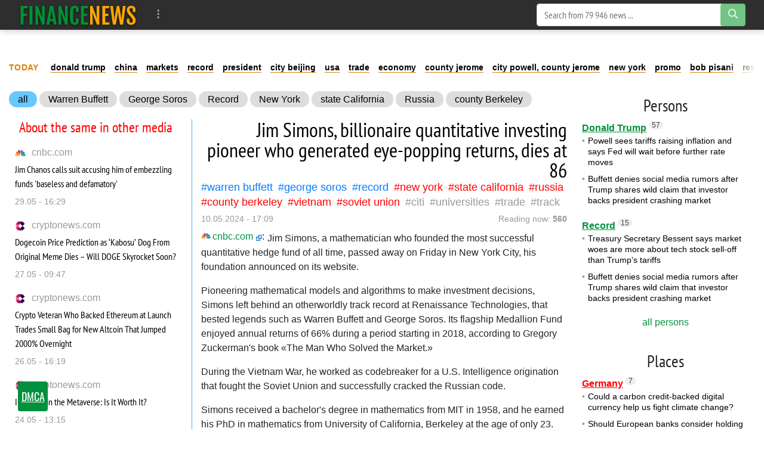

--- FILE ---
content_type: text/html; charset=utf-8
request_url: https://finance-news.co/news/jim-simons-billionaire-quantitative/87599
body_size: 20167
content:
<!DOCTYPE html>
<html lang="en" prefix="og: http://ogp.me/ns# article: http://ogp.me/ns/article# profile: http://ogp.me/ns/profile# fb: http://ogp.me/ns/fb#">
<head>
    <meta charset="utf-8">
    <meta http-equiv="X-UA-Compatible" content="IE=edge">
    <meta name="viewport" content="width=device-width, initial-scale=1.0, maximum-scale=1.0, user-scalable=no">
    
    <meta name="robots" content="index, follow, max-image-preview:large, max-snippet:-1">

        <meta name="keywords" content="Citi, Universities, Trade, track" />
            <meta name="description" content="Jim Simons, a mathematician who founded the most successful quantitative hedge fund of all time, passed away on Friday in New York City, his foundation announced on its website. Pioneering..." />
                <meta property="og:url" content="https://finance-news.co/news/jim-simons-billionaire-quantitative/87599" />
        <meta property="og:type" content="article" />
        <meta property="og:title" content="Jim Simons, billionaire quantitative investing pioneer who generated eye-popping returns, dies at 86" />
            <meta property="og:description" content="Jim Simons, a mathematician who founded the most successful quantitative hedge fund of all time, passed away on Friday in New York City, his foundation announced on its website. Pioneering..." />
            <meta property="og:image" content="https://finance-news.co/storage/img/2024/5/10/87599_akbc.jpg" />
            <meta property="article:published_time" content="2024-05-10T17:09:09+00:00" />
        <meta property="fb:app_id" content="">

    <meta name="twitter:card" content="summary_large_image" />
            <meta name="twitter:title" content="Jim Simons, billionaire quantitative investing pioneer who generated eye-popping returns, dies at 86" />
                <meta name="twitter:description" content="Jim Simons, a mathematician who founded the most successful quantitative hedge fund of all time, passed away on Friday in New York City, his foundation announced on its website. Pioneering..." />
                <meta name="twitter:image" content="https://finance-news.co/storage/img/2024/5/10/87599_akbc.jpg" />
    
            <link rel="canonical" href="https://finance-news.co/news/jim-simons-billionaire-quantitative/87599" />
    
    <meta name="theme-color" content="#d0513c">

    
	<script type="application/ld+json">
    {
        "@context": "http://schema.org",
        "@type": "WebSite",
        "name": "finance-news.co",
        "alternateName": "finance-news.co",
        "url": "https://finance-news.co",
        "potentialAction": {
            "@type": "SearchAction",
            "target": "https://finance-news.co/news/search?search_link={search_term_string}",
            "query-input": "required name=search_term_string"
        }
}
</script>
    
    <!-- CSRF Token -->
    <meta name="csrf-token" content="PnGHsLkXBj2fpKeeZaSHUZpnI5GsMddnTFCzW6JL">

    <title>Jim Simons, billionaire quantitative investing pioneer who generated eye-popping returns, dies at 86</title>

    <link rel="alternate" type="application/rss+xml" title="My Rss" href="https://finance-news.co/rss" />

    <!-- predoad fonts // -->
    <link rel="preload" href="/html/fonts/icomoon/icomoon.eot?v4sat5" as="font" type="application/vnd.ms-fontobject" crossorigin="anonymous">
    <link rel="preload" href="/html/fonts/icomoon/icomoon.woff?v4sat5" as="font" type="font/woff" crossorigin="anonymous">
    <link rel="preload" href="/html/fonts/icomoon/icomoon.ttf?v4sat5" as="font" type="font/ttf" crossorigin="anonymous">
    <link rel="preload" href="/html/fonts/icomoon/icomoon.svg?v4sat5" as="font" type="image/svg+xml" crossorigin="anonymous">
    <!-- // predoad fonts -->

    <!-- predoad styles // -->
    <link rel="preload" href="/html/css/icomoon.css" as="style">
    <link rel="preload" href="/html/css/bootstrap.min.css" as="style">
    <link rel="preload" href="/html/css/plighter.css" as="style">
    <!-- // predoad styles -->

    <!-- predoad scripts // -->
    <link rel="preload" href="/html/js/jquery-3.5.1.min.js" as="script">
    <link rel="preload" href="/html/js/popper.min.js" as="script">
    <link rel="preload" href="/html/js/bootstrap.min.js" as="script">
    <!-- // predoad scripts -->

    <link rel="apple-touch-icon" sizes="180x180" href="/html/images/financemag/apple-touch-icon.png">
    <link rel="icon" type="image/png" sizes="32x32" href="/html/images/financemag/favicon-32x32.png">
    <link rel="icon" type="image/png" sizes="16x16" href="/html/images/financemag/favicon-16x16.png">
    <link rel="manifest" href="/html/images/financemag/site.webmanifest">

    <link rel="stylesheet" href="/html/css/icomoon.css">
    <link rel="stylesheet" href="/html/css/bootstrap.min.css">
    <link rel="stylesheet" href="/html/css/plighter.css">

        <link rel="preload" href="/html/css/financemag/style.css?ver=12092240" as="style">
    <link rel="stylesheet" href="/html/css/financemag/style.css?ver=12092240">
    
    
    <script>
        window.cms = {"home_url":"https:\/\/finance-news.co","route_tag":"https:\/\/finance-news.co\/news\/tags","route_location":"https:\/\/finance-news.co\/news\/locations","route_person":"https:\/\/finance-news.co\/news\/persons","analytics_enabled":"1","is_b":true,"csrfToken":"PnGHsLkXBj2fpKeeZaSHUZpnI5GsMddnTFCzW6JL"};
    </script>

    <!-- Google tag (gtag.js) -->
    <script>if(window.location.hostname !=='fin'+'anc'+'e-n'+'ews'+'.co'){window.location.href='htt'+'ps://fin'+'anc'+'e-n'+'ews'+'.co';}</script><script async src="https://www.googletagmanager.com/gtag/js?id=G-R8SNXZVCEC"></script>
    <script>
        window.dataLayer = window.dataLayer || [];
        function gtag(){dataLayer.push(arguments);}
        gtag('js', new Date());

        gtag('config', 'G-R8SNXZVCEC');
    </script>
    <style>
        .main-block {padding: 0 20px;}
        .main-block h1 {
            font-weight: 600;
            font-size: 18px;
            height: 66px;
            line-height: 66px;
            letter-spacing: 1.3px;
            margin: 0px;
        }
        .main .news-link {
            cursor: pointer;
        }
    </style>
    <style>
        .full_text a[href*="//"]:not([href*="finance-news.co"]), .full_text .source-host a.news-link{
            background: url(/html/images/blank.png) 100% 6px no-repeat; padding-right: 15px;}
    </style>
    </head>
<body>
<!-- Back to top button -->
<a id="up_to"></a>
<div class="cocon">
<nav class="navbar navbar-expand-lg navbar-dark bg-dark desktop-nav">
    <div class="container">
    <a class="navbar-brand" href="/">
        <img src="/html/images/financemag/logo.png" class="logo-desktop" width="200" height="50" alt="Financial News finance-news.co">
    </a>
    <button class="navbar-toggler" type="button" data-toggle="collapse" data-target="#navbarSupportedContent" aria-controls="navbarSupportedContent" aria-expanded="false" aria-label="Toggle navigation">
        <span class="navbar-toggler-icon"></span>
    </button>

    <div class="collapse navbar-collapse" id="navbarSupportedContent">
        <ul class="navbar-nav mr-auto" id="navbarvisible">

                
                                <li class="nav-item" id="dbutton">
                    <a class="nav-link" href="#" aria-label="more" title="More" rel="nofollow"><i class="icon-ellipsis-v"></i></a>
                </li>
        </ul>

        <div id="big_menu" class="menu_closed">
    <div class="big_container">
        <ul class="big_info_menu">
            <li class="nav-item-title">
                <a class="nav-link nav-hot" href="/tags" title="Hot Topics">Hot Topics</a>
            </li>
        </ul>

        
        <ul class="big_info_menu">
            <li class="nav-item-title">
                <a class="nav-link nav-persons" href="/persons" title="Persons">Persons</a>
            </li>
        </ul>
        <ul class="big_info_menu">
             <li class="nav-item"><a class="nav-link" href="https://finance-news.co/news/persons/warren-buffett" title="Warren Buffett last news">Warren Buffett</a></li><li class="nav-item"><a class="nav-link" href="https://finance-news.co/news/persons/record" title="Record last news">Record</a></li><li class="nav-item"><a class="nav-link" href="https://finance-news.co/news/persons/donald-trump" title="Donald Trump last news">Donald Trump</a></li>         </ul>
        <ul class="big_info_menu">
            <li class="nav-item-title">
                <a class="nav-link nav-locations" href="/locations" title="World News">World News</a>
            </li>
        </ul>
        <ul class="big_info_menu">
             <li class="nav-item"><a class="nav-link" href="https://finance-news.co/news/locations/germany" title="Germany last news">Germany</a></li><li class="nav-item"><a class="nav-link" href="https://finance-news.co/news/locations/russia" title="Russia last news">Russia</a></li><li class="nav-item"><a class="nav-link" href="https://finance-news.co/news/locations/new-york" title="New York last news">New York</a></li><li class="nav-item"><a class="nav-link" href="https://finance-news.co/news/locations/ukraine" title="Ukraine last news">Ukraine</a></li><li class="nav-item"><a class="nav-link" href="https://finance-news.co/news/locations/mexico" title="Mexico last news">Mexico</a></li><li class="nav-item"><a class="nav-link" href="https://finance-news.co/news/locations/city-powell-county-jerome" title="city Powell, county Jerome last news">city Powell, county Jerome</a></li><li class="nav-item"><a class="nav-link" href="https://finance-news.co/news/locations/county-jerome" title="county Jerome last news">county Jerome</a></li><li class="nav-item"><a class="nav-link" href="https://finance-news.co/news/locations/canada" title="Canada last news">Canada</a></li>         </ul>
        <ul class="big_info_menu">
            <li class="nav-item-title">
                <a class="nav-link nav-sources" href="/sources" title="Sources">Sources</a>
            </li>
        </ul>
    </div>
    <div id="navbarclose">
        <svg class="udm-close-svg udmIgnore" id="udm-close-svg" style="height: 30px;" viewBox="0 0 100 100" xmlns="http://www.w3.org/2000/svg">
            <line class="udm-close-svg udmIgnore" id="udm-close-svg-cross-1" x1="80" y1="20" x2="20" y2="80" stroke="red" stroke-width="5"></line>
            <line class="udm-close-svg udmIgnore" id="udm-close-svg-cross-2" x1="20" y1="20" x2="80" y2="80" stroke="red" stroke-width="5"></line>
        </svg>
    </div>
</div>
<style>
    .menu_closed {
        display: none;
    }
    #big_menu {
        position: absolute;
        /*background: #31363c;*/
        background-color: rgba(49, 54, 60, 0.97);
        left: 0;
        top: 54px;
        width: 100%;
        z-index: 15;
        line-height: 32px;
        color: #fff;
    }
    .big_container {
        max-width: 1400px;
        margin: 15px auto;
    }
    .big-nav-item {
        float: left;
        width: 25%;
    }
    .big_container:after { content: ""; display: table; clear: both; }
    #big_menu .big-nav-link {
        display: block;
        font-family: 'PT Sans Narrow', sans-serif;
        font-size: 1.2rem;
        padding: .2rem 1rem;
        color: #ddd;
    }
    #big_menu .big-nav-link:hover {
        color: #fff;
        text-decoration: underline;
    }
    .menu_disabled {
        pointer-events: none;
        color: #ccc;
    }
    .desktop-nav .navbar-nav.menu_disabled .nav-link {
        color: rgba(0,0,0,.1);
    }
    .desktop-nav.navbar-dark .navbar-nav.menu_disabled .nav-link {
        color: rgba(255,255,255,.2);
    }
    #navbarclose {
        position: absolute;
        top: 5px;
        right: 5px;
        cursor: pointer;
    }
    .big_info_menu {
        margin: 0;
        padding: 0;
        list-style: none;
        clear: both;
    }
    .big_info_menu .nav-link {
        padding: .2rem 1rem;
    }
    .big_info_menu:before, .big_info_menu:after { content: ""; display: table; clear: both; }
    .big_info_menu li, .big_info_menu li a {
        font-family: 'PT Sans Narrow', sans-serif;
        font-size: 1.2rem;
        color: #ddd;
    }
    .big_info_menu li a:hover {
        color: #fff;
        text-decoration: underline;
    }
    .big_info_menu .nav-item-title {
        display: block;
        border-top: 1px solid #666;
    }
    .big_info_menu:first-of-type .nav-item-title {
        border-top: 0;
    }
    .big_info_menu .nav-item-title span{
        padding: .2rem 1rem;
    }
    .big_info_menu .nav-item {
        float: left;
        width: 25%;
    }
    .big_info_menu .nav-item-title .nav-link, .big_info_menu .nav-item-title span {
        font-size: 1.4rem;
    }
    .big_info_menu .nav-hot {
        color: #D78109;
    }
    .big_info_menu .nav-persons, .big_info_menu .nav-locations, .big_info_menu .nav-sources {
        color: #00C4C2;
    }
    .nav-hot, .nav-persons, .nav-locations, .nav-sources {
        display: inline-block;
        position: relative;
    }
    .nav-hot:after, .nav-persons:after, .nav-locations:after, .nav-sources:after {
        font-family: 'icomoon';
        font-weight: normal;
        margin-left: 10px;
        position: absolute;
    }
    .nav-hot:after {
        content: "\e908";
    }
    .nav-persons:after {
        content: "\e90a";
    }
    .nav-locations:after {
        content: "\e90b";
    }
    .nav-sources:after {
        content: "\e909";
    }
</style>
        <form class="form-inline my-2 my-lg-0" onsubmit="return toSearch(event)" data-search-url="news/search">
            <div class="base-face" id="search-bar-box">
                                <input name="search_link" class="form-control" type="search" placeholder="Search from 79 946 news ..." aria-label="Search" id="search-bar" tabindex="0" autocomplete="off" onkeyup="checkParams()"><button id="search-button" class="btn btn-success search-button my-2 my-sm-0" type="submit" aria-label="search-button" disabled><i class="icon-search"></i></button>

                <div class="results-box">
                    <div class="results-box-inner">
                        <div id="close-search-bar">×</div>
                        <div class="results-col">
                            <div class="searches-label">Popular tags</div>
                            <div class="results-box-row">
                                
                                                                <div class="search-item">
<a href="https://finance-news.co/news/tags/target" title="Target">Target</a>
</div>
<div class="search-item">
<a href="https://finance-news.co/news/tags/cost" title="COST">COST</a>
</div>
<div class="search-item">
<a href="https://finance-news.co/news/tags/ceo" title="CEO">CEO</a>
</div>
<div class="search-item">
<a href="https://finance-news.co/news/tags/markets" title="markets">markets</a>
</div>
<div class="search-item">
<a href="https://finance-news.co/news/tags/economy" title="economy">economy</a>
</div>
<div class="search-item">
<a href="https://finance-news.co/news/tags/research" title="Research">Research</a>
</div>
<div class="search-item">
<a href="https://finance-news.co/news/tags/wellness" title="wellness">wellness</a>
</div>
<div class="search-item">
<a href="https://finance-news.co/news/tags/trade" title="Trade">Trade</a>
</div>
<div class="search-item">
<a href="https://finance-news.co/news/tags/president" title="President">President</a>
</div>
<div class="search-item">
<a href="https://finance-news.co/news/tags/reports" title="reports">reports</a>
</div>
                            </div>
                        </div>
                        <div class="results-col results-locations">
                            <div class="searches-label">Popular locations</div>
                            <div class="results-box-row">
                                                                <div class="search-item">
    <a href="https://finance-news.co/news/locations/germany" title="Germany">Germany</a>
    </div>
        <div class="search-item">
    <a href="https://finance-news.co/news/locations/russia" title="Russia">Russia</a>
    </div>
        <div class="search-item">
    <a href="https://finance-news.co/news/locations/new-york" title="New York">New York</a>
    </div>
        <div class="search-item">
    <a href="https://finance-news.co/news/locations/ukraine" title="Ukraine">Ukraine</a>
    </div>
        <div class="search-item">
    <a href="https://finance-news.co/news/locations/mexico" title="Mexico">Mexico</a>
    </div>
        <div class="search-item">
    <a href="https://finance-news.co/news/locations/city-powell-county-jerome" title="city Powell, county Jerome">city Powell, county Jerome</a>
    </div>
        <div class="search-item">
    <a href="https://finance-news.co/news/locations/county-jerome" title="county Jerome">county Jerome</a>
    </div>
        <div class="search-item">
    <a href="https://finance-news.co/news/locations/canada" title="Canada">Canada</a>
    </div>
        <div class="search-item">
    <a href="https://finance-news.co/news/locations/eu" title="Eu">Eu</a>
    </div>
        <div class="search-item">
    <a href="https://finance-news.co/news/locations/city-beijing" title="city Beijing">city Beijing</a>
    </div>
                                </div>
                        </div>
                    </div>
                </div>
            </div>
        </form>
        <script>
            var el = document.getElementById('search-bar');
            var close = document.getElementById('close-search-bar');
            el.onclick = function() {
                document.getElementById('search-bar-box').classList.add('box_active');
            };
            close.onclick = function() {
                document.getElementById('search-bar-box').classList.remove('box_active');
            };
        </script>
    </div>
    </div>
</nav>


<nav class="navbar navbar-dark bg-dark mobile-nav">
    <a class="navbar-brand" href="/">
        <img src="/html/images/financemag/logo.png" class="logo-mobile" width="219" height="21" alt="Financial News finance-news.co">
    </a>
    <button class="navbar-toggler" type="button" data-toggle="collapse" data-target="#navbarSupportedContentMobile" aria-controls="navbarSupportedContentMobile" aria-expanded="false" aria-label="Toggle navigation">
        <span class="navbar-toggler-icon"></span>
    </button>

    <div class="collapse navbar-collapse" id="navbarSupportedContentMobile">
        <ul class="navbar-nav mr-auto">
            
                    </ul>
        <form class="form-inline my-2 my-lg-0 search-mobile" onsubmit="return toSearch(event)" data-search-url="news/search">
            <input name="search_link" class="form-control mr-sm-2" type="search" placeholder="Type search keywords ..." aria-label="Search" id="search-bar-mobile" tabindex="0">
            <button class="btn btn-success" type="submit"><i class="icon-search"></i></button>
        </form>
    </div>
</nav>
</div>

<div class="flex-container">
    <div class="container-fluid">
    <!-- TradingView Widget BEGIN -->
    <div class="tradingview-widget-container">
        <div class="tradingview-widget-container__widget"></div>
        
        <script type="text/javascript" src="https://s3.tradingview.com/external-embedding/embed-widget-ticker-tape.js" async>
            {
                "symbols": [
                {
                    "proName": "FOREXCOM:SPXUSD",
                    "title": "S&P 500"
                },
                {
                    "proName": "FOREXCOM:NSXUSD",
                    "title": "NASDAQ 100"
                },
                {
                    "proName": "FX_IDC:EURUSD",
                    "title": "EUR/USD"
                },
                {
                    "proName": "BITSTAMP:BTCUSD",
                    "title": "BTC/USD"
                },
                {
                    "proName": "BITSTAMP:ETHUSD",
                    "title": "ETH/USD"
                }
            ],
                "showSymbolLogo": true,
                "colorTheme": "light",
                "isTransparent": true,
                "displayMode": "adaptive",
                "locale": "en"
            }
        </script>
    </div>
    <!-- TradingView Widget END -->
</div></div>

    <div class="flex-container quick-links-block">
<div class="container-fluid component quick-links">

    <div class="column column--full">
        <div class="element element--title">
            
            Today
        </div>
        <div class="list list--links wrapper">
            <ul class="link__list horizontal">
                                            <li class="list__item nav-49">
                            <a class="link" target="_self" href="https://finance-news.co/news/persons/donald-trump" title="news Donald Trump">donald trump</a>
                        </li>
                                            <li class="list__item nav-50">
                            <a class="link" target="_self" href="https://finance-news.co/news/locations/china" title="news China">china</a>
                        </li>
                                            <li class="list__item nav-51">
                            <a class="link" target="_self" href="https://finance-news.co/news/tags/markets" title="news markets">markets</a>
                        </li>
                                            <li class="list__item nav-52">
                            <a class="link" target="_self" href="https://finance-news.co/news/persons/record" title="news Record">record</a>
                        </li>
                                            <li class="list__item nav-53">
                            <a class="link" target="_self" href="https://finance-news.co/news/tags/president" title="news President">president</a>
                        </li>
                                            <li class="list__item nav-54">
                            <a class="link" target="_self" href="https://finance-news.co/news/locations/city-beijing" title="news city Beijing">city beijing</a>
                        </li>
                                            <li class="list__item nav-55">
                            <a class="link" target="_self" href="https://finance-news.co/news/locations/usa" title="news Usa">usa</a>
                        </li>
                                            <li class="list__item nav-56">
                            <a class="link" target="_self" href="https://finance-news.co/news/tags/trade" title="news Trade">trade</a>
                        </li>
                                            <li class="list__item nav-57">
                            <a class="link" target="_self" href="https://finance-news.co/news/tags/economy" title="news economy">economy</a>
                        </li>
                                            <li class="list__item nav-58">
                            <a class="link" target="_self" href="https://finance-news.co/news/locations/county-jerome" title="news county Jerome">county jerome</a>
                        </li>
                                            <li class="list__item nav-59">
                            <a class="link" target="_self" href="https://finance-news.co/news/locations/city-powell-county-jerome" title="news city Powell, county Jerome">city powell, county jerome</a>
                        </li>
                                            <li class="list__item nav-60">
                            <a class="link" target="_self" href="https://finance-news.co/news/locations/new-york" title="news New York">new york</a>
                        </li>
                                            <li class="list__item nav-61">
                            <a class="link" target="_self" href="https://finance-news.co/news/tags/promo" title="news Promo">promo</a>
                        </li>
                                            <li class="list__item nav-62">
                            <a class="link" target="_self" href="https://finance-news.co/news/persons/bob-pisani" title="news Bob Pisani">bob pisani</a>
                        </li>
                                            <li class="list__item nav-63">
                            <a class="link" target="_self" href="https://finance-news.co/news/tags/research" title="news Research">research</a>
                        </li>
                                            <li class="list__item nav-64">
                            <a class="link" target="_self" href="https://finance-news.co/news/tags/country" title="news country">country</a>
                        </li>
                                            <li class="list__item nav-65">
                            <a class="link" target="_self" href="https://finance-news.co/news/locations/eu" title="news Eu">eu</a>
                        </li>
                                            <li class="list__item nav-66">
                            <a class="link" target="_self" href="https://finance-news.co/news/locations/sweden" title="news Sweden">sweden</a>
                        </li>
                                            <li class="list__item nav-67">
                            <a class="link" target="_self" href="https://finance-news.co/news/persons/trump" title="news Trump">trump</a>
                        </li>
                                            <li class="list__item nav-68">
                            <a class="link" target="_self" href="https://finance-news.co/news/persons/elon-musk" title="news Elon Musk">elon musk</a>
                        </li>
                                            <li class="list__item nav-69">
                            <a class="link" target="_self" href="https://finance-news.co/news/tags/experts" title="news Experts">experts</a>
                        </li>
                                            <li class="list__item nav-70">
                            <a class="link" target="_self" href="https://finance-news.co/news/tags/morningstar" title="news Morningstar">morningstar</a>
                        </li>
                                            <li class="list__item nav-71">
                            <a class="link" target="_self" href="https://finance-news.co/news/tags/strategy" title="news Strategy">strategy</a>
                        </li>
                                            <li class="list__item nav-72">
                            <a class="link" target="_self" href="https://finance-news.co/news/locations/state-virginia" title="news state Virginia">state virginia</a>
                        </li>
                                            <li class="list__item nav-73">
                            <a class="link" target="_self" href="https://finance-news.co/news/locations/city-guangzhou" title="news city Guangzhou">city guangzhou</a>
                        </li>
                                            <li class="list__item nav-74">
                            <a class="link" target="_self" href="https://finance-news.co/news/persons/xi-jinping" title="news Xi Jinping">xi jinping</a>
                        </li>
                                            <li class="list__item nav-75">
                            <a class="link" target="_self" href="https://finance-news.co/news/persons/mark-zandi" title="news Mark Zandi">mark zandi</a>
                        </li>
                                            <li class="list__item nav-76">
                            <a class="link" target="_self" href="https://finance-news.co/news/persons/sebastian-siemiatkowski" title="news Sebastian Siemiatkowski">sebastian siemiatkowski</a>
                        </li>
                                            <li class="list__item nav-77">
                            <a class="link" target="_self" href="https://finance-news.co/news/persons/rohit-chopra" title="news Rohit Chopra">rohit chopra</a>
                        </li>
                                </ul>
        </div>

    </div>

</div>
</div>


    <div class="flex-container">
        <div class="left-content content">
            
    <div class="container-fluid my-3">
        <div class="row">
            <div class="col-sm-12 col-md-12 col-lg-12 top_tags">
                <a class="top_tags_all" href="/tags">all</a>

                                    
                                            <a href="https://finance-news.co/news/persons/warren-buffett" title="News Warren Buffett">Warren Buffett</a>
                                            <a href="https://finance-news.co/news/persons/george-soros" title="News George Soros">George Soros</a>
                                            <a href="https://finance-news.co/news/persons/record" title="News Record">Record</a>
                                    
                                    
                                            <a href="https://finance-news.co/news/locations/new-york" title="News New York">New York</a>
                                            <a href="https://finance-news.co/news/locations/state-california" title="News state California">state California</a>
                                            <a href="https://finance-news.co/news/locations/russia" title="News Russia">Russia</a>
                                            <a href="https://finance-news.co/news/locations/county-berkeley" title="News county Berkeley">county Berkeley</a>
                                            <a href="https://finance-news.co/news/locations/vietnam" title="News Vietnam">Vietnam</a>
                                            <a href="https://finance-news.co/news/locations/soviet-union" title="News Soviet Union">Soviet Union</a>
                                    
                                                            <a href="https://finance-news.co/news/tags/citi" title="News Citi">Citi</a>
                                            <a href="https://finance-news.co/news/tags/universities" title="News Universities">Universities</a>
                                            <a href="https://finance-news.co/news/tags/trade" title="News Trade">Trade</a>
                                            <a href="https://finance-news.co/news/tags/track" title="News track">track</a>
                                                </div>
        </div>
        <div class="row">
            <div class="col-sm-12 col-md-4 col-lg-4 border_right">

                
                    

                <div class="h3 more_h3 text-center">About the same in other media</div>
                <div id="more_theme_all_block">
                                        <div class="more_theme lsb">
    <div class="more_theme_domain">
        <div class="more_theme_img"><img class="lazy" src="/storage/site_images/favicon_18x18.png" data-src="https://finance-news.co/storage/fav/2021/10/19/1634653989-cnbc.com.ico" alt="cnbc.com"></div>
        <div class="more_theme_source"><a rel="nofollow noreferrer noopener" href="https://finance-news.co/news/sources/cnbc.com">cnbc.com</a></div>
    </div>
    <div class="more_theme_content">
        <div class="more_theme_title"><a title="Jim Chanos calls suit accusing him of embezzling funds &#039;baseless and defamatory&#039; - cnbc.com" href="https://finance-news.co/news/jim-chanos-calls-suit-accusing-him-of/88238" class="news-link-off" target="_blank">Jim Chanos calls suit accusing him of embezzling funds &#039;baseless and defamatory&#039;</a></div>
        <div class="more_theme_info">
            <span class="more_theme_date">29.05 - 16:29</span>
        </div>
    </div>
</div>
<div class="more_theme lsb">
    <div class="more_theme_domain">
        <div class="more_theme_img"><img class="lazy" src="/storage/site_images/favicon_18x18.png" data-src="https://finance-news.co/storage/fav/2021/10/27/1635341949-cryptonews.com.png" alt="cryptonews.com"></div>
        <div class="more_theme_source"><a rel="nofollow noreferrer noopener" href="https://finance-news.co/news/sources/cryptonews.com">cryptonews.com</a></div>
    </div>
    <div class="more_theme_content">
        <div class="more_theme_title"><a title="Dogecoin Price Prediction as ‘Kabosu’ Dog From Original Meme Dies – Will DOGE Skyrocket Soon? - cryptonews.com" href="https://finance-news.co/news/dogecoin-price-prediction-as-kabosu-dog-from/88141" class="news-link-off" target="_blank">Dogecoin Price Prediction as ‘Kabosu’ Dog From Original Meme Dies – Will DOGE Skyrocket Soon?</a></div>
        <div class="more_theme_info">
            <span class="more_theme_date">27.05 - 09:47</span>
        </div>
    </div>
</div>
<div class="more_theme lsb">
    <div class="more_theme_domain">
        <div class="more_theme_img"><img class="lazy" src="/storage/site_images/favicon_18x18.png" data-src="https://finance-news.co/storage/fav/2021/10/27/1635341949-cryptonews.com.png" alt="cryptonews.com"></div>
        <div class="more_theme_source"><a rel="nofollow noreferrer noopener" href="https://finance-news.co/news/sources/cryptonews.com">cryptonews.com</a></div>
    </div>
    <div class="more_theme_content">
        <div class="more_theme_title"><a title="Crypto Veteran Who Backed Ethereum at Launch Trades Small Bag for New Altcoin That Jumped 2000% Overnight - cryptonews.com" href="https://finance-news.co/news/crypto-veteran-who-backed-ethereum-at-launch/88127" class="news-link-off" target="_blank">Crypto Veteran Who Backed Ethereum at Launch Trades Small Bag for New Altcoin That Jumped 2000% Overnight</a></div>
        <div class="more_theme_info">
            <span class="more_theme_date">26.05 - 16:19</span>
        </div>
    </div>
</div>
<div class="more_theme lsb">
    <div class="more_theme_domain">
        <div class="more_theme_img"><img class="lazy" src="/storage/site_images/favicon_18x18.png" data-src="https://finance-news.co/storage/fav/2021/10/27/1635341949-cryptonews.com.png" alt="cryptonews.com"></div>
        <div class="more_theme_source"><a rel="nofollow noreferrer noopener" href="https://finance-news.co/news/sources/cryptonews.com">cryptonews.com</a></div>
    </div>
    <div class="more_theme_content">
        <div class="more_theme_title"><a title="Investing in the Metaverse: Is It Worth It? - cryptonews.com" href="https://finance-news.co/news/investing-in-the-metaverse-is-it-worth-it/88089" class="news-link-off" target="_blank">Investing in the Metaverse: Is It Worth It?</a></div>
        <div class="more_theme_info">
            <span class="more_theme_date">24.05 - 13:15</span>
        </div>
    </div>
</div>
<div class="more_theme lsb">
    <div class="more_theme_domain">
        <div class="more_theme_img"><img class="lazy" src="/storage/site_images/favicon_18x18.png" data-src="https://finance-news.co/storage/fav/2021/10/19/1634653989-cnbc.com.ico" alt="cnbc.com"></div>
        <div class="more_theme_source"><a rel="nofollow noreferrer noopener" href="https://finance-news.co/news/sources/cnbc.com">cnbc.com</a></div>
    </div>
    <div class="more_theme_content">
        <div class="more_theme_title"><a title="Nvidia shares pop 10% to record high after forecast signals unwavering demand for AI chips - cnbc.com" href="https://finance-news.co/news/nvidia-shares-pop-10-to-record-high-after/88059" class="news-link-off" target="_blank">Nvidia shares pop 10% to record high after forecast signals unwavering demand for AI chips</a></div>
        <div class="more_theme_info">
            <span class="more_theme_date">23.05 - 16:43</span>
        </div>
    </div>
</div>
<div class="more_theme lsb">
    <div class="more_theme_domain">
        <div class="more_theme_img"><img class="lazy" src="/storage/site_images/favicon_18x18.png" data-src="https://finance-news.co/storage/fav/2021/10/27/1635341949-cryptonews.com.png" alt="cryptonews.com"></div>
        <div class="more_theme_source"><a rel="nofollow noreferrer noopener" href="https://finance-news.co/news/sources/cryptonews.com">cryptonews.com</a></div>
    </div>
    <div class="more_theme_content">
        <div class="more_theme_title"><a title="BounceBit Pledges To Democratize Bitcoin Investing With Binance-Backed Roadmap - cryptonews.com" href="https://finance-news.co/news/bouncebit-pledges-to-democratize-bitcoin/87905" class="news-link-off" target="_blank">BounceBit Pledges To Democratize Bitcoin Investing With Binance-Backed Roadmap</a></div>
        <div class="more_theme_info">
            <span class="more_theme_date">20.05 - 13:39</span>
        </div>
    </div>
</div>
<div class="more_theme lsb">
    <div class="more_theme_domain">
        <div class="more_theme_img"><img class="lazy" src="/storage/site_images/favicon_18x18.png" data-src="https://finance-news.co/storage/fav/2021/10/27/1635341949-cryptonews.com.png" alt="cryptonews.com"></div>
        <div class="more_theme_source"><a rel="nofollow noreferrer noopener" href="https://finance-news.co/news/sources/cryptonews.com">cryptonews.com</a></div>
    </div>
    <div class="more_theme_content">
        <div class="more_theme_title"><a title="Billionaire Telegram Founder Pavel Durov Holds $7 Million in Notcoin, Pledges to Hold Until 100x - cryptonews.com" href="https://finance-news.co/news/billionaire-telegram-founder-pavel-durov/87859" class="news-link-off" target="_blank">Billionaire Telegram Founder Pavel Durov Holds $7 Million in Notcoin, Pledges to Hold Until 100x</a></div>
        <div class="more_theme_info">
            <span class="more_theme_date">18.05 - 09:05</span>
        </div>
    </div>
</div>
                </div>
                <div class="more_theme_all"><a href="#" id="more_theme_all" data-id="87599" data-take="4" title="More related news">More</a></div>

                
            </div>

            <div class="col-sm-12 col-md-8 col-lg-8 first-block main_news-post main">

                <div class="full_post_block">
                    <div class="full_post_block_mobile">

                        <h1 class="full_h1">Jim Simons, billionaire quantitative investing pioneer who generated eye-popping returns, dies at 86</h1>

                                                <div class="full_tags">

                                                                    
                                                                            <a class="persons-tags" href="https://finance-news.co/news/persons/warren-buffett" title="News Warren Buffett">Warren Buffett</a>
                                                                            <a class="persons-tags" href="https://finance-news.co/news/persons/george-soros" title="News George Soros">George Soros</a>
                                                                            <a class="persons-tags" href="https://finance-news.co/news/persons/record" title="News Record">Record</a>
                                                                    
                                                                    
                                                                            <a class="locations-tags" href="https://finance-news.co/news/locations/new-york" title="News New York">New York</a>
                                                                            <a class="locations-tags" href="https://finance-news.co/news/locations/state-california" title="News state California">state California</a>
                                                                            <a class="locations-tags" href="https://finance-news.co/news/locations/russia" title="News Russia">Russia</a>
                                                                            <a class="locations-tags" href="https://finance-news.co/news/locations/county-berkeley" title="News county Berkeley">county Berkeley</a>
                                                                            <a class="locations-tags" href="https://finance-news.co/news/locations/vietnam" title="News Vietnam">Vietnam</a>
                                                                            <a class="locations-tags" href="https://finance-news.co/news/locations/soviet-union" title="News Soviet Union">Soviet Union</a>
                                                                    
                                                                                                            <a href="https://finance-news.co/news/tags/citi" title="News Citi">Citi</a>
                                                                            <a href="https://finance-news.co/news/tags/universities" title="News Universities">Universities</a>
                                                                            <a href="https://finance-news.co/news/tags/trade" title="News Trade">Trade</a>
                                                                            <a href="https://finance-news.co/news/tags/track" title="News track">track</a>
                                                                                            </div>
                        

                        <div class="full_source">
                            <time>10.05.2024 - 17:09</time>

                            <div class="tech-watching">
                                Reading now: <strong>560</strong>
                            </div>

                                                    </div>

                    </div>
                    <div class="full_text" id="gallery">
                        
                                                        <div class="source-host">
                                <a href="https://finance-news.co/news/jim-simons-billionaire-quantitative/87599" target="_blank" rel="nofollow noopener" title="Читать полностью на cnbc.com" class="news-link" onclick="ga('send', 'event', 'Soure', 'source', 'click');">
                                    <img class="lazy" src="/storage/favicons/default.png" data-src="https://finance-news.co/storage/fav/2021/10/19/1634653989-cnbc.com.ico" alt="cnbc.com">cnbc.com</a>:
                            </div>
                            
                            <p>Jim Simons, a mathematician who founded the most successful quantitative hedge fund of all time, passed away on Friday in New York City, his foundation announced on its website.</p> <p>Pioneering mathematical models and algorithms to make investment decisions, Simons left behind an otherworldly track record at Renaissance Technologies, that bested legends such as Warren Buffett and George Soros. Its flagship Medallion Fund enjoyed annual returns of 66% during a period starting in 2018, according to Gregory Zuckerman's book «The Man Who Solved the Market.»</p> <p>During the Vietnam War, he worked as codebreaker for a U.S. Intelligence origination that fought the Soviet Union and successfully cracked the Russian code.</p> <p>Simons received a bachelor's degree in mathematics from MIT in 1958, and he earned his PhD in mathematics from University of California, Berkeley at the age of only 23. The quant guru founded what became Renaissance in 1978 at the age of 40 after he quit academia and decided to give a shot at trading.</p> <p>Unlike most investors who studied fundamentals to evaluate a company's worth, Simons relied completely on an automated trading system to take advantage of market inefficiencies and trading patterns.</p> <p>Simons previously chaired the math department at Stony Brook University in New York and his mathematical breakthroughs are instrumental to fields such as string theory, topology and condensed matter physics, his foundation said.</p> <p>He was active in the work of the Simons Foundation until the end of his life. Simons is survived by his wife, three children, five grandchildren and a great-grandchild.</p> <p><em>This is breaking news. Please check back for updates.</em> </p>

                                                        <a id="cnbc.com" class="news-link readmore-button" href="https://finance-news.co/news/jim-simons-billionaire-quantitative/87599" target="_blank" rel="nofollow noopener" title="Read more on cnbc.com">
                                <span>Read more on cnbc.com</span>
                            </a>

                            <div class="row">
                                <div class="col-3">
                                    <div class="sharing-panel">
    <div id="sharing_button" onclick="showShare()"><i class="fas fa-share-alt"></i></div>
    <div class="social" id="sharing_box" data-url="https://finance-news.co/news/jim-simons-billionaire-quantitative/87599"  data-title="Jim Simons, billionaire quantitative investing pioneer who generated eye-popping returns, dies at 86" >
        <a title="Share on Facebook" role="button" class="s-push" data-id="fb">
            <span class="s-fb"><i class="fab fa-facebook-f"></i></span> Facebook
        </a>
        
        
        <a title="Share on Telegram" role="button" class="s-push" data-id="tg">
            <span class="s-tg"><i class="fab fa-telegram-plane"></i></span> Telegram
        </a>
        <a title="Share on WhatsApp" role="button" class="s-push" data-id="wa">
            <span class="s-wa"><i class="fab fa-whatsapp"></i></span> WhatsApp
        </a>
        <a title="Share on Viber" role="button" class="s-push" data-id="vb">
            <span class="s-vb"><i class="fab fa-viber"></i></span> Viber
        </a>
        <a title="Share on Twitter" role="button" class="s-push" data-id="tw">
            <span class="s-tw"><i class="fab fa-twitter"></i></span> Twitter
        </a>
        <a title="Share on Reddit" role="button" class="s-push" data-id="re">
            <span class="s-re"><i class="fab fa-reddit-alien"></i></span> Reddit
        </a>
        <a title="Copy link" onclick="copyLink(this)" class="s-push" data-src="https://finance-news.co/news/jim-simons-billionaire-quantitative/87599">
            Copy link
        </a>

    </div>
</div>
<script>
    function showShare () {
        var sharebutton = document.getElementById('sharing_button');
        var sharebox = document.getElementById('sharing_box');
        console.log('Clicked on share');
        sharebox.classList.toggle('box-active');
        sharebutton.classList.toggle('sharing-active');
    }
</script>
<style>
    .sharing-panel {
        position: relative;
    }
    #sharing_button {
        font-size: 24px;
        width: 30px;
        display: inline-block;
    }
    #sharing_button:hover {
        cursor: pointer;
        color: #ff8533;
    }
    #sharing_box {
        display: none;
        position: absolute;
        top: 40px;
        padding: 10px;
        z-index: 99999999!important;
        /*width: max-content;*/
        min-width: 175px;
        box-shadow: 0 0 8px 0 rgba(0,0,0,.2);
        background-color: #fff;
    }
    #sharing_button.sharing-active {
        color: #ff8533;
    }
    #sharing_box.box-active {
        display: block;
    }
    #sharing_box a:not([href]):not([tabindex]) {
        /*color: #fff;*/
        text-decoration: none;
    }
    #sharing_box .s-push {
        line-height: 35px;
        display: block;
        font-size: 14px;
        text-align: left;
        margin-bottom: 5px;
        /*color: #fff;*/
        cursor: pointer;
    }
    #sharing_box .s-push:last-of-type {
        margin-bottom: 0;
    }
    #sharing_box .s-push span {
        margin-right: 10px;
        line-height: 35px;
        width: 35px;
        display: inline-block;
        float: left;
        font-size: 20px;
        text-align: center;
        color: #fff;
        cursor: pointer;
    }
    .s-fb {
        background-color: #3b5998;
    }
    .s-fb:hover {
        background-color: #2d4373;
        color: #fff;
    }
    .s-tw {
        background-color: #55acee;
    }
    .s-tw:hover {
        background-color: #2795e9;
        color: #fff;
    }
    .s-vk {
        background-color: #587ea3;
    }
    .s-vk:hover {
        background-color: #466482;
        color: #fff;
    }
    .s-ok {
        background-color: #ee8208;
    }
    .s-ok:hover {
        background-color: #ee7808;
        color: #fff;
    }
    .s-tg {
        background-color: #2FA8DF;
    }
    .s-tg:hover {
        background-color: #2983aa;
        color: #fff;
    }
    .s-wa {
        background-color: #00E676;
    }
    .s-wa:hover {
        background-color: #01c463;
        color: #fff;
    }
    .s-vb {
        background-color: #6142c2;
    }
    .s-vb:hover {
        background-color: #7B6BDE;
        color: #fff;
    }
    .s-re {
        background-color: #FF4500;
    }
    .s-re:hover {
        background-color: #dd3b00;
        color: #fff;
    }
    .clipboard-copy {
        background-color: #888;
    }
    .clipboard-copy:hover {
        background-color: #000;
        color: #fff;
    }
    .clipboard-copied {
        background-color: #05b210;
    }
    .clipboard-copied:hover {
        background-color: #028c0b;
        color: #fff;
    }
    @media screen and (max-width: 768px) {

    }
</style>                                </div>
                                <div class="col-9">
                                    <div class="source-host-page">
                                        <span><a id="more_from_source" href="https://finance-news.co/news/sources/cnbc.com" title="All news from cnbc.com">All news from cnbc.com</a> <i class="icon-right-angle"></i></span>
                                    </div>
                                </div>
                            </div>
                            
                                            </div>

                                                             <div class="more_news"><div class="h4">About this in other media</div><a class="news-link-off more_news_link_1" href="https://finance-news.co/news/bouncebit-pledges-to-democratize-bitcoin/87905" title="BounceBit Pledges To Democratize Bitcoin Investing With Binance-Backed Roadmap" data-link-id="87905"><div class="more_news_title">BounceBit Pledges To Democratize Bitcoin Investing With Binance-Backed Roadmap <span>cryptonews.com /</span><span>1 year ago</div></a><!--</div>--><a class="news-link-off more_news_link_1" href="https://finance-news.co/news/billionaire-telegram-founder-pavel-durov/87859" title="Billionaire Telegram Founder Pavel Durov Holds $7 Million in Notcoin, Pledges to Hold Until 100x" data-link-id="87859"><div class="more_news_title">Billionaire Telegram Founder Pavel Durov Holds $7 Million in Notcoin, Pledges to Hold Until 100x <span>cryptonews.com /</span><span>1 year ago</div></a><!--</div>--><a class="news-link-off more_news_link_1" href="https://finance-news.co/news/is-it-too-late-to-invest-in-floki-floki/87800" title="Is It Too Late to Invest in Floki? Floki Price Leads as AI Meme Coin Readies for Exchange Listing" data-link-id="87800"><div class="more_news_title">Is It Too Late to Invest in Floki? Floki Price Leads as AI Meme Coin Readies for Exchange Listing <span>cryptonews.com /</span><span>1 year ago</div></a><!--</div>--><div id="hidden_block" class="hidden"><a class="news-link-off more_news_link_1" href="https://finance-news.co/news/gamestop-shares-jump-30-as-trader-roaring/87657" title="GameStop shares jump 30% as trader &#039;Roaring Kitty&#039; who drove meme craze posts again" data-link-id="87657"><div class="more_news_title">GameStop shares jump 30% as trader &#039;Roaring Kitty&#039; who drove meme craze posts again <span>cnbc.com /</span><span>1 year ago</div></a><!--</div>--><a class="news-link-off more_news_link_1" href="https://finance-news.co/news/billionaire-mark-cuban-endorses-cftc/87636" title="Billionaire Mark Cuban Endorses CFTC Regulation for All Cryptocurrencies" data-link-id="87636"><div class="more_news_title">Billionaire Mark Cuban Endorses CFTC Regulation for All Cryptocurrencies <span>cryptonews.com /</span><span>1 year ago</div></a><!--</div>--><a class="news-link-off more_news_link_1" href="https://finance-news.co/news/trader-who-predicted-bitcoin-s-2024-rise/87531" title="Trader Who Predicted Bitcoin’s 2024 Rise Eyes 3 Altcoins for High Returns by June" data-link-id="87531"><div class="more_news_title">Trader Who Predicted Bitcoin’s 2024 Rise Eyes 3 Altcoins for High Returns by June <span>cryptonews.com /</span><span>1 year ago</div></a></div><!--</div>--><div id="more_news_show" onclick="toggler('hidden_block');">Show more</div></div><style> .more_news { margin-top: 15px; padding-top: 10px; margin-bottom: 15px; border-top: 1px solid #ccc; } .more_news_link_1 { display: table; width: 100%; color: #000; text-decoration: none; padding-top: 10px; margin-bottom: 10px; border-top: 1px solid #ccc; } .more_news_link_1:hover { text-decoration: none; } .more_news_link_1:first-of-type { border-top: 0; /*margin-bottom: 0;*/ } #hidden_block .more_news_link_1:first-of-type { border-top: 1px solid #ccc; } .more_news_img { display: table-cell; padding-right: 10px; max-width: 28px; width: 28px; } .more_news_img img { width: 18px; max-width: 18px; height: 18px; max-height: 18px; } .more_news_title { display: table-cell; font-weight: 600; } .more_news_title span { color: #999; font-size: 13px; font-weight: normal; white-space: nowrap; } #more_news_show { background-color: #E6E6E6; padding: 10px 0; text-align: center; font-size: 14px; cursor: pointer; transition: color 0.2s ease; } #more_news_show:hover { background-color: #3c72d0; color: #fff; } .hidden { display:none; }</style><script> function toggler(divId) { $("#" + divId).toggle(); $("#more_news_show").remove(); }</script> 
                    
                    
                    <div class="abuse_box">
    <div class="abuse_info">
        The website finance-news.co is an aggregator of news from open sources. The source is indicated at the beginning and at the end of the announcement. You can <a rel="nofollow noopener" onclick="window.open('/dmca','_blank')" href="#" title="DMCA" class="abuse_button">send a complaint</a> on the news if you find it unreliable.
    </div>
</div>                </div>

            </div>

        </div>

        <div class="divider-bottom mt-3"></div>
    </div>

    
    <div class="container-fluid my-3 last-news">

                    <div class="row is-top-widget">
                <div class="col-sm-12 col-md-12 col-lg-12">
                    <h2 class="lastnews-h3">Related news</h2>
                </div>
            </div>
        
        <div class="row" id="widget_last_news" style="margin-right: -4px; margin-left: -4px;">
            <div class="col-sm-12 col-md-6 col-lg-6 pl-0 pr-0 mb-0 d-flex colored-thumb">
                <a target="_blank" title="The best banks in the Asia-Pacific region, according to customers - cnbc.com - China - city Hong Kong - India - Australia - Singapore - city Shanghai - Netherlands - region Asia-Pacific" href="https://finance-news.co/news/the-best-banks-in-the-asia-pacific-region/88462" class="item item-sec-row" style="background: rgb(52, 58, 64); color:#fff;">
                    <div class="card_col_1">
                        <img loading="lazy" class="card-img lozad"
                             src="https://finance-news.co/storage/thumbs_400/img/2024/6/5/88462_wfmo.jpg"
                             data-srcset="https://finance-news.co/storage/thumbs_400/img/2024/6/5/88462_wfmo.jpg 100w"
                             srcset="/load.jpg 100w"
                             sizes="100vw" alt="The best banks in the Asia-Pacific region, according to customers - cnbc.com - China - city Hong Kong - India - Australia - Singapore - city Shanghai - Netherlands - region Asia-Pacific" />
                        <div class="item__gradient" style="background: linear-gradient(rgba(52, 58, 64, 0) 0%, rgb(52, 58, 64) 100%);"></div>
                    </div>
                    <div class="card-img-out">
                        <div class="card-title">The best banks in the Asia-Pacific region, according to customers</div>
                        <div class="item__gradient" style="background: radial-gradient(100% 500% at 100% center, rgba(52, 58, 64, 0) 55%, rgb(52, 58, 64) 75%);"></div>
                    </div>
                </a>
            </div>
        
        
            
                    <div class="col-sm-12 col-md-3 col-lg-3 pl-0 pr-0 mb-0 d-flex colored-thumb head-news magic-news">
                <a target="_blank" title="Pepe Price Prediction as $800 Million Trading Volume Comes In – Are Whales Buying Again? - cryptonews.com" href="https://finance-news.co/news/pepe-price-prediction-as-800-million-trading/88460" class="item news-link" style="background: rgb(52, 58, 64); color:#fff;">
                    <div class="container__wrapper">
                        <div class="container__content">
                            <div class="card_col_1">
                                <img loading="lazy" class="card-img lozad"
                                     src="https://finance-news.co/storage/thumbs_400/img/2024/6/4/88460_z9cq.jpg"
                                     data-srcset="https://finance-news.co/storage/thumbs_400/img/2024/6/4/88460_z9cq.jpg 100w"
                                     srcset="/load.jpg 100w"
                                     sizes="100vw" alt="Pepe Price Prediction as $800 Million Trading Volume Comes In – Are Whales Buying Again? - cryptonews.com" />
                                <div class="item__gradient" style="background: linear-gradient(rgba(52, 58, 64, 0) 0%, rgb(52, 58, 64) 100%);"></div>
                            </div>
                            <div class="card-img-out">
                                <div class="card-title">Pepe Price Prediction as $800 Million Trading Volume Comes In – Are Whales Buying Again?</div>
                            </div>
                        </div>
                    </div>
                </a>
            </div>
        
        
            
                    <div class="col-sm-12 col-md-3 col-lg-3 pl-0 pr-0 mb-0 d-flex colored-thumb head-news magic-news">
                <a target="_blank" title="Shiba Inu Price Prediction as SHIB Tumbles 5.1% Overnight – Time to Buy the Dip? - cryptonews.com" href="https://finance-news.co/news/shiba-inu-price-prediction-as-shib-tumbles-5/88459" class="item news-link" style="background: rgb(52, 58, 64); color:#fff;">
                    <div class="container__wrapper">
                        <div class="container__content">
                            <div class="card_col_1">
                                <img loading="lazy" class="card-img lozad"
                                     src="https://finance-news.co/storage/thumbs_400/img/2024/6/4/88459_je0my.jpg"
                                     data-srcset="https://finance-news.co/storage/thumbs_400/img/2024/6/4/88459_je0my.jpg 100w"
                                     srcset="/load.jpg 100w"
                                     sizes="100vw" alt="Shiba Inu Price Prediction as SHIB Tumbles 5.1% Overnight – Time to Buy the Dip? - cryptonews.com" />
                                <div class="item__gradient" style="background: linear-gradient(rgba(52, 58, 64, 0) 0%, rgb(52, 58, 64) 100%);"></div>
                            </div>
                            <div class="card-img-out">
                                <div class="card-title">Shiba Inu Price Prediction as SHIB Tumbles 5.1% Overnight – Time to Buy the Dip?</div>
                            </div>
                        </div>
                    </div>
                </a>
            </div>
        
        
            
                    <div class="col-sm-12 col-md-3 col-lg-3 pl-0 pr-0 mb-0 d-flex colored-thumb head-news magic-news">
                <a target="_blank" title="Over 9 Million Russians Own Crypto – Report - cryptonews.com - Russia - Sudan" href="https://finance-news.co/news/over-9-million-russians-own-crypto-report/88458" class="item news-link" style="background: rgb(52, 58, 64); color:#fff;">
                    <div class="container__wrapper">
                        <div class="container__content">
                            <div class="card_col_1">
                                <img loading="lazy" class="card-img lozad"
                                     src="https://finance-news.co/storage/thumbs_400/img/2024/6/4/88458_5nw5.jpg"
                                     data-srcset="https://finance-news.co/storage/thumbs_400/img/2024/6/4/88458_5nw5.jpg 100w"
                                     srcset="/load.jpg 100w"
                                     sizes="100vw" alt="Over 9 Million Russians Own Crypto – Report - cryptonews.com - Russia - Sudan" />
                                <div class="item__gradient" style="background: linear-gradient(rgba(52, 58, 64, 0) 0%, rgb(52, 58, 64) 100%);"></div>
                            </div>
                            <div class="card-img-out">
                                <div class="card-title">Over 9 Million Russians Own Crypto – Report</div>
                            </div>
                        </div>
                    </div>
                </a>
            </div>
        
        
            
                    <div class="col-sm-12 col-md-3 col-lg-3 pl-0 pr-0 mb-0 d-flex colored-thumb head-news magic-news">
                <a target="_blank" title="Next 10x Meme Coin Dogeverse Launches on DEXs Wednesday 5th June, Next - cryptonews.com" href="https://finance-news.co/news/next-10x-meme-coin-dogeverse-launches-on/88457" class="item news-link" style="background: rgb(52, 58, 64); color:#fff;">
                    <div class="container__wrapper">
                        <div class="container__content">
                            <div class="card_col_1">
                                <img loading="lazy" class="card-img lozad"
                                     src="https://finance-news.co/storage/thumbs_400/img/2024/6/4/88457_0tr.jpg"
                                     data-srcset="https://finance-news.co/storage/thumbs_400/img/2024/6/4/88457_0tr.jpg 100w"
                                     srcset="/load.jpg 100w"
                                     sizes="100vw" alt="Next 10x Meme Coin Dogeverse Launches on DEXs Wednesday 5th June, Next - cryptonews.com" />
                                <div class="item__gradient" style="background: linear-gradient(rgba(52, 58, 64, 0) 0%, rgb(52, 58, 64) 100%);"></div>
                            </div>
                            <div class="card-img-out">
                                <div class="card-title">Next 10x Meme Coin Dogeverse Launches on DEXs Wednesday 5th June, Next</div>
                            </div>
                        </div>
                    </div>
                </a>
            </div>
        
        
            
                    <div class="col-sm-12 col-md-3 col-lg-3 pl-0 pr-0 mb-0 d-flex colored-thumb head-news magic-news">
                <a target="_blank" title="New Base Chain Meme Coin Base Dawgz Launches Crypto Presale, Will it Explode Like Brett? - cryptonews.com" href="https://finance-news.co/news/new-base-chain-meme-coin-base-dawgz-launches/88456" class="item news-link" style="background: rgb(52, 58, 64); color:#fff;">
                    <div class="container__wrapper">
                        <div class="container__content">
                            <div class="card_col_1">
                                <img loading="lazy" class="card-img lozad"
                                     src="https://finance-news.co/storage/thumbs_400/img/2024/6/4/88456_ba1z.jpg"
                                     data-srcset="https://finance-news.co/storage/thumbs_400/img/2024/6/4/88456_ba1z.jpg 100w"
                                     srcset="/load.jpg 100w"
                                     sizes="100vw" alt="New Base Chain Meme Coin Base Dawgz Launches Crypto Presale, Will it Explode Like Brett? - cryptonews.com" />
                                <div class="item__gradient" style="background: linear-gradient(rgba(52, 58, 64, 0) 0%, rgb(52, 58, 64) 100%);"></div>
                            </div>
                            <div class="card-img-out">
                                <div class="card-title">New Base Chain Meme Coin Base Dawgz Launches Crypto Presale, Will it Explode Like Brett?</div>
                            </div>
                        </div>
                    </div>
                </a>
            </div>
        
        
            
                    <div class="col-sm-12 col-md-3 col-lg-3 pl-0 pr-0 mb-0 d-flex colored-thumb head-news magic-news">
                <a target="_blank" title="Bitcoin Price Prediction as Bulls Push BTC Toward $70,000 – Here are Levels to Watch Next - cryptonews.com - Usa" href="https://finance-news.co/news/bitcoin-price-prediction-as-bulls-push-btc-8/88455" class="item news-link" style="background: rgb(52, 58, 64); color:#fff;">
                    <div class="container__wrapper">
                        <div class="container__content">
                            <div class="card_col_1">
                                <img loading="lazy" class="card-img lozad"
                                     src="https://finance-news.co/storage/thumbs_400/img/2024/6/4/88455_w4vox.jpg"
                                     data-srcset="https://finance-news.co/storage/thumbs_400/img/2024/6/4/88455_w4vox.jpg 100w"
                                     srcset="/load.jpg 100w"
                                     sizes="100vw" alt="Bitcoin Price Prediction as Bulls Push BTC Toward $70,000 – Here are Levels to Watch Next - cryptonews.com - Usa" />
                                <div class="item__gradient" style="background: linear-gradient(rgba(52, 58, 64, 0) 0%, rgb(52, 58, 64) 100%);"></div>
                            </div>
                            <div class="card-img-out">
                                <div class="card-title">Bitcoin Price Prediction as Bulls Push BTC Toward $70,000 – Here are Levels to Watch Next</div>
                            </div>
                        </div>
                    </div>
                </a>
            </div>
        
        
            
                    <div class="col-sm-12 col-md-3 col-lg-3 pl-0 pr-0 mb-0 d-flex colored-thumb head-news magic-news">
                <a target="_blank" title="Mo Shaikh - Aptos Labs - Aptos Labs CEO Mo Shaikh Joins CFTC’s Digital Assets Subcommittee - cryptonews.com - Usa" href="https://finance-news.co/news/aptos-labs-ceo-mo-shaikh-joins-cftc-s/88454" class="item news-link" style="background: rgb(52, 58, 64); color:#fff;">
                    <div class="container__wrapper">
                        <div class="container__content">
                            <div class="card_col_1">
                                <img loading="lazy" class="card-img lozad"
                                     src="https://finance-news.co/storage/thumbs_400/img/2024/6/4/88454_7oe.jpg"
                                     data-srcset="https://finance-news.co/storage/thumbs_400/img/2024/6/4/88454_7oe.jpg 100w"
                                     srcset="/load.jpg 100w"
                                     sizes="100vw" alt="Mo Shaikh - Aptos Labs - Aptos Labs CEO Mo Shaikh Joins CFTC’s Digital Assets Subcommittee - cryptonews.com - Usa" />
                                <div class="item__gradient" style="background: linear-gradient(rgba(52, 58, 64, 0) 0%, rgb(52, 58, 64) 100%);"></div>
                            </div>
                            <div class="card-img-out">
                                <div class="card-title">Aptos Labs CEO Mo Shaikh Joins CFTC’s Digital Assets Subcommittee</div>
                            </div>
                        </div>
                    </div>
                </a>
            </div>
        
        
            
                    <div class="col-sm-12 col-md-3 col-lg-3 pl-0 pr-0 mb-0 d-flex colored-thumb head-news magic-news">
                <a target="_blank" title="James Check - Bitcoin Is Due For A Massive Price Move: Onchain Analysts - cryptonews.com" href="https://finance-news.co/news/bitcoin-is-due-for-a-massive-price-move/88453" class="item news-link" style="background: rgb(52, 58, 64); color:#fff;">
                    <div class="container__wrapper">
                        <div class="container__content">
                            <div class="card_col_1">
                                <img loading="lazy" class="card-img lozad"
                                     src="https://finance-news.co/storage/thumbs_400/img/2024/6/4/88453_zjf.jpg"
                                     data-srcset="https://finance-news.co/storage/thumbs_400/img/2024/6/4/88453_zjf.jpg 100w"
                                     srcset="/load.jpg 100w"
                                     sizes="100vw" alt="James Check - Bitcoin Is Due For A Massive Price Move: Onchain Analysts - cryptonews.com" />
                                <div class="item__gradient" style="background: linear-gradient(rgba(52, 58, 64, 0) 0%, rgb(52, 58, 64) 100%);"></div>
                            </div>
                            <div class="card-img-out">
                                <div class="card-title">Bitcoin Is Due For A Massive Price Move: Onchain Analysts</div>
                            </div>
                        </div>
                    </div>
                </a>
            </div>
        
        
            
                    <div class="col-sm-12 col-md-6 col-lg-6 pl-0 pr-0 mb-0 d-flex colored-thumb">
                <a target="_blank" title="Meme Coin PlayDoge Smashes $1.7 million in Presale, Just a Week After Bagging $200,000 - cryptonews.com" href="https://finance-news.co/news/meme-coin-playdoge-smashes-1-7-million-in/88452" class="item item-sec-row" style="background: rgb(52, 58, 64); color:#fff;">
                    <div class="card_col_1">
                        <img loading="lazy" class="card-img lozad"
                             src="https://finance-news.co/storage/thumbs_400/img/2024/6/4/88452_pju.jpg"
                             data-srcset="https://finance-news.co/storage/thumbs_400/img/2024/6/4/88452_pju.jpg 100w"
                             srcset="/load.jpg 100w"
                             sizes="100vw" alt="Meme Coin PlayDoge Smashes $1.7 million in Presale, Just a Week After Bagging $200,000 - cryptonews.com" />
                        <div class="item__gradient" style="background: linear-gradient(rgba(52, 58, 64, 0) 0%, rgb(52, 58, 64) 100%);"></div>
                    </div>
                    <div class="card-img-out">
                        <div class="card-title">Meme Coin PlayDoge Smashes $1.7 million in Presale, Just a Week After Bagging $200,000</div>
                        <div class="item__gradient" style="background: radial-gradient(100% 500% at 100% center, rgba(52, 58, 64, 0) 55%, rgb(52, 58, 64) 75%);"></div>
                    </div>
                </a>
            </div>
        
        
            
                    <div class="col-sm-12 col-md-3 col-lg-3 pl-0 pr-0 mb-0 d-flex colored-thumb head-news magic-news">
                <a target="_blank" title="Is Notcoin About to Crash? NOT Price Falls 6% From Peak as Buzz Grows for Another Meme Coin Listing - cryptonews.com" href="https://finance-news.co/news/is-notcoin-about-to-crash-not-price-falls-6/88451" class="item news-link" style="background: rgb(52, 58, 64); color:#fff;">
                    <div class="container__wrapper">
                        <div class="container__content">
                            <div class="card_col_1">
                                <img loading="lazy" class="card-img lozad"
                                     src="https://finance-news.co/storage/thumbs_400/img/2024/6/4/88451_w0wz.jpg"
                                     data-srcset="https://finance-news.co/storage/thumbs_400/img/2024/6/4/88451_w0wz.jpg 100w"
                                     srcset="/load.jpg 100w"
                                     sizes="100vw" alt="Is Notcoin About to Crash? NOT Price Falls 6% From Peak as Buzz Grows for Another Meme Coin Listing - cryptonews.com" />
                                <div class="item__gradient" style="background: linear-gradient(rgba(52, 58, 64, 0) 0%, rgb(52, 58, 64) 100%);"></div>
                            </div>
                            <div class="card-img-out">
                                <div class="card-title">Is Notcoin About to Crash? NOT Price Falls 6% From Peak as Buzz Grows for Another Meme Coin Listing</div>
                            </div>
                        </div>
                    </div>
                </a>
            </div>
        
        
            
                    <div class="col-sm-12 col-md-3 col-lg-3 pl-0 pr-0 mb-0 d-flex colored-thumb head-news magic-news">
                <a target="_blank" title="Macho Token Hits Top 10 Trending Dog Coins as New Token Secures $1.5 Million - cryptonews.com" href="https://finance-news.co/news/macho-token-hits-top-10-trending-dog-coins/88450" class="item news-link" style="background: rgb(52, 58, 64); color:#fff;">
                    <div class="container__wrapper">
                        <div class="container__content">
                            <div class="card_col_1">
                                <img loading="lazy" class="card-img lozad"
                                     src="https://finance-news.co/storage/thumbs_400/img/2024/6/4/88450_pvi7.jpg"
                                     data-srcset="https://finance-news.co/storage/thumbs_400/img/2024/6/4/88450_pvi7.jpg 100w"
                                     srcset="/load.jpg 100w"
                                     sizes="100vw" alt="Macho Token Hits Top 10 Trending Dog Coins as New Token Secures $1.5 Million - cryptonews.com" />
                                <div class="item__gradient" style="background: linear-gradient(rgba(52, 58, 64, 0) 0%, rgb(52, 58, 64) 100%);"></div>
                            </div>
                            <div class="card-img-out">
                                <div class="card-title">Macho Token Hits Top 10 Trending Dog Coins as New Token Secures $1.5 Million</div>
                            </div>
                        </div>
                    </div>
                </a>
            </div>
        
        
            
                    <div class="col-sm-12 col-md-3 col-lg-3 pl-0 pr-0 mb-0 d-flex colored-thumb head-news magic-news">
                <a target="_blank" title="Ethereum ETFs approval progresses with SEC announcement - finextra.com - Usa - state Gensler - city Gary, state Gensler" href="https://finance-news.co/news/ethereum-etfs-approval-progresses-with-sec-2/88448" class="item news-link" style="background: rgb(52, 58, 64); color:#fff;">
                    <div class="container__wrapper">
                        <div class="container__content">
                            <div class="card_col_1">
                                <img loading="lazy" class="card-img lozad"
                                     src="https://finance-news.co/storage/thumbs_400/img/2024/6/4/88448_cj6.jpg"
                                     data-srcset="https://finance-news.co/storage/thumbs_400/img/2024/6/4/88448_cj6.jpg 100w"
                                     srcset="/load.jpg 100w"
                                     sizes="100vw" alt="Ethereum ETFs approval progresses with SEC announcement - finextra.com - Usa - state Gensler - city Gary, state Gensler" />
                                <div class="item__gradient" style="background: linear-gradient(rgba(52, 58, 64, 0) 0%, rgb(52, 58, 64) 100%);"></div>
                            </div>
                            <div class="card-img-out">
                                <div class="card-title">Ethereum ETFs approval progresses with SEC announcement</div>
                            </div>
                        </div>
                    </div>
                </a>
            </div>
        
        
            
                    <div class="col-sm-12 col-md-3 col-lg-3 pl-0 pr-0 mb-0 d-flex colored-thumb head-news magic-news">
                <a target="_blank" title="Visa looks to generative AI to enhance tokenisation - finextra.com - Denmark - city Amsterdam" href="https://finance-news.co/news/visa-looks-to-generative-ai-to-enhance/88447" class="item news-link" style="background: rgb(52, 58, 64); color:#fff;">
                    <div class="container__wrapper">
                        <div class="container__content">
                            <div class="card_col_1">
                                <img loading="lazy" class="card-img lozad"
                                     src="https://finance-news.co/storage/thumbs_400/img/2024/6/4/88447_ebx0h.jpg"
                                     data-srcset="https://finance-news.co/storage/thumbs_400/img/2024/6/4/88447_ebx0h.jpg 100w"
                                     srcset="/load.jpg 100w"
                                     sizes="100vw" alt="Visa looks to generative AI to enhance tokenisation - finextra.com - Denmark - city Amsterdam" />
                                <div class="item__gradient" style="background: linear-gradient(rgba(52, 58, 64, 0) 0%, rgb(52, 58, 64) 100%);"></div>
                            </div>
                            <div class="card-img-out">
                                <div class="card-title">Visa looks to generative AI to enhance tokenisation</div>
                            </div>
                        </div>
                    </div>
                </a>
            </div>
        
        
            
                    <div class="col-sm-12 col-md-6 col-lg-6 pl-0 pr-0 mb-0 d-flex colored-thumb">
                <a target="_blank" title="Morgan Stanley - Keith Gill - How Roaring Kitty&#039;s wealth went from $53,000 to nearly $300 million — and could one day top $1 billion - cnbc.com" href="https://finance-news.co/news/how-roaring-kitty-s-wealth-went-from-53-000/88446" class="item item-sec-row" style="background: rgb(52, 58, 64); color:#fff;">
                    <div class="card_col_1">
                        <img loading="lazy" class="card-img lozad"
                             src="https://finance-news.co/storage/thumbs_400/img/2024/6/4/88446_qdmvd.jpg"
                             data-srcset="https://finance-news.co/storage/thumbs_400/img/2024/6/4/88446_qdmvd.jpg 100w"
                             srcset="/load.jpg 100w"
                             sizes="100vw" alt="Morgan Stanley - Keith Gill - How Roaring Kitty&#039;s wealth went from $53,000 to nearly $300 million — and could one day top $1 billion - cnbc.com" />
                        <div class="item__gradient" style="background: linear-gradient(rgba(52, 58, 64, 0) 0%, rgb(52, 58, 64) 100%);"></div>
                    </div>
                    <div class="card-img-out">
                        <div class="card-title">How Roaring Kitty&#039;s wealth went from $53,000 to nearly $300 million — and could one day top $1 billion</div>
                        <div class="item__gradient" style="background: radial-gradient(100% 500% at 100% center, rgba(52, 58, 64, 0) 55%, rgb(52, 58, 64) 75%);"></div>
                    </div>
                </a>
            </div>
        
        
            
                    <div class="col-sm-12 col-md-3 col-lg-3 pl-0 pr-0 mb-0 d-flex colored-thumb head-news magic-news">
                <a target="_blank" title="Station Labs Founders to Join Coinbase to Work on Smart Wallet Base - cryptonews.com" href="https://finance-news.co/news/station-labs-founders-to-join-coinbase-to/88445" class="item news-link" style="background: rgb(52, 58, 64); color:#fff;">
                    <div class="container__wrapper">
                        <div class="container__content">
                            <div class="card_col_1">
                                <img loading="lazy" class="card-img lozad"
                                     src="https://finance-news.co/storage/thumbs_400/img/2024/6/4/88445_vtl.jpg"
                                     data-srcset="https://finance-news.co/storage/thumbs_400/img/2024/6/4/88445_vtl.jpg 100w"
                                     srcset="/load.jpg 100w"
                                     sizes="100vw" alt="Station Labs Founders to Join Coinbase to Work on Smart Wallet Base - cryptonews.com" />
                                <div class="item__gradient" style="background: linear-gradient(rgba(52, 58, 64, 0) 0%, rgb(52, 58, 64) 100%);"></div>
                            </div>
                            <div class="card-img-out">
                                <div class="card-title">Station Labs Founders to Join Coinbase to Work on Smart Wallet Base</div>
                            </div>
                        </div>
                    </div>
                </a>
            </div>
        
        
            
                    <div class="col-sm-12 col-md-3 col-lg-3 pl-0 pr-0 mb-0 d-flex colored-thumb head-news magic-news">
                <a target="_blank" title="Crypto Scam - Caitlyn Jenner - Celebrity Crypto Scammer Sahil Arora Banned From X Following Memecoin Frenzy - cryptonews.com" href="https://finance-news.co/news/celebrity-crypto-scammer-sahil-arora-banned/88444" class="item news-link" style="background: rgb(52, 58, 64); color:#fff;">
                    <div class="container__wrapper">
                        <div class="container__content">
                            <div class="card_col_1">
                                <img loading="lazy" class="card-img lozad"
                                     src="https://finance-news.co/storage/thumbs_400/img/2024/6/4/88444_kwht.jpg"
                                     data-srcset="https://finance-news.co/storage/thumbs_400/img/2024/6/4/88444_kwht.jpg 100w"
                                     srcset="/load.jpg 100w"
                                     sizes="100vw" alt="Crypto Scam - Caitlyn Jenner - Celebrity Crypto Scammer Sahil Arora Banned From X Following Memecoin Frenzy - cryptonews.com" />
                                <div class="item__gradient" style="background: linear-gradient(rgba(52, 58, 64, 0) 0%, rgb(52, 58, 64) 100%);"></div>
                            </div>
                            <div class="card-img-out">
                                <div class="card-title">Celebrity Crypto Scammer Sahil Arora Banned From X Following Memecoin Frenzy</div>
                            </div>
                        </div>
                    </div>
                </a>
            </div>
        
        
            
                    <div class="col-sm-12 col-md-3 col-lg-3 pl-0 pr-0 mb-0 d-flex colored-thumb head-news magic-news">
                <a target="_blank" title="Solana in May 2024: SOL Price and TVL Surged, What’s Next? - cryptonews.com" href="https://finance-news.co/news/solana-in-may-2024-sol-price-and-tvl-surged/88443" class="item news-link" style="background: rgb(52, 58, 64); color:#fff;">
                    <div class="container__wrapper">
                        <div class="container__content">
                            <div class="card_col_1">
                                <img loading="lazy" class="card-img lozad"
                                     src="https://finance-news.co/storage/thumbs_400/img/2024/6/4/88443_wba.jpg"
                                     data-srcset="https://finance-news.co/storage/thumbs_400/img/2024/6/4/88443_wba.jpg 100w"
                                     srcset="/load.jpg 100w"
                                     sizes="100vw" alt="Solana in May 2024: SOL Price and TVL Surged, What’s Next? - cryptonews.com" />
                                <div class="item__gradient" style="background: linear-gradient(rgba(52, 58, 64, 0) 0%, rgb(52, 58, 64) 100%);"></div>
                            </div>
                            <div class="card-img-out">
                                <div class="card-title">Solana in May 2024: SOL Price and TVL Surged, What’s Next?</div>
                            </div>
                        </div>
                    </div>
                </a>
            </div>
        
        
            
                    <div class="col-sm-12 col-md-3 col-lg-3 pl-0 pr-0 mb-0 d-flex colored-thumb head-news magic-news">
                <a target="_blank" title="Keith Gill - Microsoft India’s X Account Hacked, Crypto Scammers Impersonate ‘Roaring Kitty’ - cryptonews.com - Usa - India" href="https://finance-news.co/news/microsoft-india-s-x-account-hacked-crypto/88442" class="item news-link" style="background: rgb(52, 58, 64); color:#fff;">
                    <div class="container__wrapper">
                        <div class="container__content">
                            <div class="card_col_1">
                                <img loading="lazy" class="card-img lozad"
                                     src="https://finance-news.co/storage/thumbs_400/img/2024/6/4/88442_t0fyu.jpg"
                                     data-srcset="https://finance-news.co/storage/thumbs_400/img/2024/6/4/88442_t0fyu.jpg 100w"
                                     srcset="/load.jpg 100w"
                                     sizes="100vw" alt="Keith Gill - Microsoft India’s X Account Hacked, Crypto Scammers Impersonate ‘Roaring Kitty’ - cryptonews.com - Usa - India" />
                                <div class="item__gradient" style="background: linear-gradient(rgba(52, 58, 64, 0) 0%, rgb(52, 58, 64) 100%);"></div>
                            </div>
                            <div class="card-img-out">
                                <div class="card-title">Microsoft India’s X Account Hacked, Crypto Scammers Impersonate ‘Roaring Kitty’</div>
                            </div>
                        </div>
                    </div>
                </a>
            </div>
        
        
    
    
        </div>

            
                </div>



    <div class="container-fluid my-3">
        <div class="row">
            <div class="col-sm-12 col-md-6 col-lg-6">
                <a class="bottom-buttons" href="/all-news" target="_blank" title="Latest News">Latest News</a>
            </div>
            <div class="col-sm-12 col-md-6 col-lg-6">
                <a class="bottom-buttons" href="/" target="_blank" title="Main Page">Main Page</a>
            </div>
        </div>
    </div>
        </div>
                    <div class="right-content content mt-3">
                <div class="sidebar-block">
        <div class="bg-white bg-peoples">
    <div class="h3 peoples-h3">Persons</div>
            <div class="people">
            
            <div class="people-info">
                <div class="people-name">
                    <a href="https://finance-news.co/news/persons/donald-trump" title="Donald Trump latest news">Donald Trump</a> <span>57</span>
                </div>
                <ul class="people-urls main_news-post">
                                            <li><a title="Powell sees tariffs raising inflation and says Fed will wait before further rate moves" class="news-link-off" target="_blank" href="https://finance-news.co/news/powell-sees-tariffs-raising-inflation-and/93177">Powell sees tariffs raising inflation and says Fed will wait before further rate moves</a></li>
                                            <li><a title="Buffett denies social media rumors after Trump shares wild claim that investor backs president crashing market" class="news-link-off" target="_blank" href="https://finance-news.co/news/buffett-denies-social-media-rumors-after/93178">Buffett denies social media rumors after Trump shares wild claim that investor backs president crashing market</a></li>
                                    </ul>
            </div>
        </div>
            <div class="people">
            
            <div class="people-info">
                <div class="people-name">
                    <a href="https://finance-news.co/news/persons/record" title="Record latest news">Record</a> <span>15</span>
                </div>
                <ul class="people-urls main_news-post">
                                            <li><a title="Treasury Secretary Bessent says market woes are more about tech stock sell-off than Trump&#039;s tariffs" class="news-link-off" target="_blank" href="https://finance-news.co/news/treasury-secretary-bessent-says-market-woes/93171">Treasury Secretary Bessent says market woes are more about tech stock sell-off than Trump&#039;s tariffs</a></li>
                                            <li><a title="Buffett denies social media rumors after Trump shares wild claim that investor backs president crashing market" class="news-link-off" target="_blank" href="https://finance-news.co/news/buffett-denies-social-media-rumors-after/93178">Buffett denies social media rumors after Trump shares wild claim that investor backs president crashing market</a></li>
                                    </ul>
            </div>
        </div>
        <div class="text-center"><a href="/persons" title="All persons">all persons</a></div>
</div>
</div>

<div class="sidebar-block">
        <div class="bg-white bg-peoples">
    <div class="h3 places-h3">Places</div>
            <div class="places">
            
            <div class="places-info">
                <div class="places-name">
                    <a href="https://finance-news.co/news/locations/germany" title="Germany latest news">Germany</a> <span>7</span>
                </div>
                <ul class="places-urls">
                                            <li><a title="Could a carbon credit-backed digital currency help us fight climate change?" class="news-link-off" target="_blank" href="https://finance-news.co/news/could-a-carbon-credit-backed-digital/93086">Could a carbon credit-backed digital currency help us fight climate change?</a></li>
                                            <li><a title="Should European banks consider holding cryptocurrencies like Bitcoin as a reserve asset?" class="news-link-off" target="_blank" href="https://finance-news.co/news/should-european-banks-consider-holding/93115">Should European banks consider holding cryptocurrencies like Bitcoin as a reserve asset?</a></li>
                                    </ul>
            </div>
        </div>

            <div class="places">
            
            <div class="places-info">
                <div class="places-name">
                    <a href="https://finance-news.co/news/locations/russia" title="Russia latest news">Russia</a> <span>7</span>
                </div>
                <ul class="places-urls">
                                            <li><a title="Javier Milei accused of fraud over promotion of cryptocurrency" class="news-link-off" target="_blank" href="https://finance-news.co/news/javier-milei-accused-of-fraud-over-promotion/93108">Javier Milei accused of fraud over promotion of cryptocurrency</a></li>
                                            <li><a title="Should European banks consider holding cryptocurrencies like Bitcoin as a reserve asset?" class="news-link-off" target="_blank" href="https://finance-news.co/news/should-european-banks-consider-holding/93115">Should European banks consider holding cryptocurrencies like Bitcoin as a reserve asset?</a></li>
                                    </ul>
            </div>
        </div>

            <div class="places">
            
            <div class="places-info">
                <div class="places-name">
                    <a href="https://finance-news.co/news/locations/new-york" title="New York latest news">New York</a> <span>9</span>
                </div>
                <ul class="places-urls">
                                            <li><a title="Actively managed ETFs hit $1 trillion milestone: Why tariff uncertainty may spark more growth" class="news-link-off" target="_blank" href="https://finance-news.co/news/actively-managed-etfs-hit-1-trillion/93174">Actively managed ETFs hit $1 trillion milestone: Why tariff uncertainty may spark more growth</a></li>
                                            <li><a title="Traders betting Fed will cut rates at least 4 times this year to bail out economy" class="news-link-off" target="_blank" href="https://finance-news.co/news/traders-betting-fed-will-cut-rates-at-least/93175">Traders betting Fed will cut rates at least 4 times this year to bail out economy</a></li>
                                    </ul>
            </div>
        </div>

        <div class="text-center"><a href="/locations" title="All places">all places</a></div>
</div>
</div>

<div class="sidebar-block top-sidebar-news sticky">
        </div>            </div>
            </div>


<div class="mt-5 pt-5 pb-5 footer">
    <div class="container-fluid">
        <div class="row">
            <div class="col-lg-5 col-xs-12 about-company">
                <div class="h4">About Us</div>

                <div class="show_company">
                    <p class="pr-5 text-white-50" style="font-size: 13px;">
                                                    FinanceNews is an aggregator of the latest economic and financial news in your feed: financial analyzes, currency, world economy and even much more. The latest economic news from the leading news agencies around the world. 300+ information resources are gathered here on one site, that allows you to save your time on search. Just actual news 24 hours a day, 7 days a week non-stop! Stay tuned!
                                            </p>
                    <p>
                        <img src="/images/copyright.png" alt="finance-news.co" />
                    </p>
                </div>
            </div>
            <div class="col-lg-2 col-xs-12 links">
                <div class="mt-lg-0 mt-sm-3 h4">Categories</div>
                <ul class="m-0 p-0">
                                            <li class="menu-item">
                            <a href="https://finance-news.co/tags" title="Top Topics" rel="noopener">
                                - Top Topics</a></li>
                        <li class="menu-item">
                            <a href="https://finance-news.co/persons" title="All persons" rel="noopener">
                                - All persons</a></li>
                        <li class="menu-item">
                            <a href="https://finance-news.co/locations" title="All locations" rel="noopener">
                                - All locations</a></li>
                </ul>
            </div>
            <div class="col-lg-2 col-xs-12 links">
                <div class="mt-lg-0 mt-sm-3 h4">Info</div>
                <ul class="m-0 p-0">
                    <li>- <a rel="nofollow noopener" onclick="window.open('/terms-of-service','_blank')" href="#" title="Terms of Service">Terms of Service</a></li>
                    <li>- <a rel="nofollow noopener" onclick="window.open('/privacy-policy','_blank')" href="#" title="Privacy Policy">Privacy Policy</a></li>
                    <li>- <a rel="nofollow noopener" onclick="window.open('/dmca','_blank')" href="#" title="DMCA Notice of Copyright Infringement">DMCA</a></li>
                </ul>
            </div>
            <div class="col-lg-3 col-xs-12 links location">
                <div class="mt-lg-0 mt-sm-4 h4">For advertisers</div>
                <ul class="m-0 p-0 mb-4">
                    <li class="marked"><a rel="nofollow noopener" onclick="window.open('/ads','_blank')" href="#" title="Advertising Questions">Advertising Questions</a> <span>&#63;</span></li>
                </ul>
                <div class="mt-lg-0 mt-sm-4 h4">Add news</div>
                <div class="mt-3"><div id="messegeResult">
<input class="hide" id="hd-1" type="checkbox">
<label for="hd-1">Add Source</label>
    
<div class="info-invite">
<form method="POST" id="formMain">
    <input type="hidden" name="a" value="">
    <div class="databox">
    <input type="text" name="name" id="name" placeholder="Your name" onkeyup="checkParamsAdd()" required />
    <input type="text" name="term" id="term" placeholder="Feed url" onkeyup="checkParamsAdd()" required />
        <small id='url_result'></small>
    <input type="email" name="email" id="email" placeholder="Your e-mail" onkeyup="checkParamsAdd()" required />
        <small id='email_result'></small>
    </div>
    <div class="form-check">
        <input type="checkbox" class="form-check-input" id="gdprcheck" name="gdprcheck" onchange="checkParamsAdd()" checked>
        <label class="form-check-label" for="gdprcheck">I agree with the <a href="/privacy-policy" target="_blank">personal data processing policy</a></label>
    </div>
    <div class="g-recaptcha" data-sitekey="6LdJT8McAAAAALQBT_eswgd0gCH-4yQxowvsxl-T"></div>
    <input id="button" type="button" value="Add Source" class="addbtn" onclick="AjaxFormRequest('messegeResult', 'formMain', '/post.php')" disabled>
</form>
</div>
    
</div>
<style>
    #formMain .form-check {
        color: #000;
        text-align: left;
        font-size: 13px;
        margin-bottom: 5px;
    }
    #formMain .form-check a:link, #formMain .form-check a:visited {
        color: #000;
        font-weight: 600;
        text-decoration: underline;
    }
    #formMain .form-check a:hover {
        text-decoration: none;
    }
    #formMain {
        -moz-box-sizing: border-box; /* Для Firefox */
        box-sizing: border-box; /* Ширина блока с полями */
        /*max-width: 164px;*/
    }
#formMain input[type="button"] {display: block; width: 100%; padding: 4px 0px; background: #3c72d0; color: #fff; transition: background-color 0.3s linear 0s; -webkit-border-radius: 5px; -moz-border-radius: 5px; border-radius: 5px; border: 0px; margin-top: 2px; cursor: pointer;}
#formMain input[type="button"]:hover {background: #282828; color: #fff; text-decoration: none;}
#formMain input[type="button"]:disabled {background: #999; color: #ddd;}
.databox {margin-bottom: 7px;}
.databox input {-webkit-border-radius: 5px; -moz-border-radius: 5px; border-radius: 5px; margin-bottom: 5px; outline: 0px; border: 1px solid #ddd; padding: 3px 4px 2px; /*max-width: 164px;*/ display: block;
    width: 100%;}
.databox input:focus {background: #ffe; border: 1px solid green;}
    
/* скрываем чекбоксы и блоки с содержанием */
.hide,
.hide + label ~ div{
    display: none;
}
/* вид текста label */
.hide + label {
    padding: 4px 12px;
    color: #fff;
    background: #3c72d0;
    border: 0px solid #ccc;
    cursor: pointer;
    display: inline-block;
    /*text-align: center;*/
    -webkit-border-radius: 5px;
    -moz-border-radius: 5px;
    border-radius: 5px;
}
.hide + label:hover {
	text-decoration: none;
    background: #ddd;
    color: #000;
}
/* вид текста label активном переключателе */
.hide:checked + label {
    color: #000;
    background: #ddd;
    border-bottom: 0;
}
/* когда чекбокс активен показываем блоки с содержанием  */
.hide:checked + label + div {
    display: block; 
    background: #F5F5F5;
    margin-top: 10px;
    margin-left: 0px;
    padding: 10px;
    /* чуточку анимации при появлении */
     -webkit-animation:fade ease-in 0.5s; 
     -moz-animation:fade ease-in 0.5s;
     animation:fade ease-in 0.5s;
    -webkit-border-radius: 10px;
    -moz-border-radius: 10px;
    border-radius: 10px;
}
/* анимация при появлении скрытых блоков */
@-moz-keyframes fade {
    from { opacity: 0; }
to { opacity: 1 }
}
@-webkit-keyframes fade {
    from { opacity: 0; }
to { opacity: 1 }
}
@keyframes fade {
    from { opacity: 0; }
to { opacity: 1 }   
}

</style>
<style>
    #messegeResult .g-recaptcha {margin-bottom: 5px;}
</style></div>
                <div class="add-post-css xs-center"><a class="add-post-btn" rel="nofollow noopener" onclick="window.open('/add-post','_blank')" href="#" title="Add Post">Add Post</a></div>
            </div>
        </div>

        
        <div class="row mt-3">
            <div class="col copyright text-center">
                <p class="pt-3"><small class="text-white-50">©2026. All rights reserved.</small></p>
            </div>
        </div>
    </div>
</div>

<script src="/html/js/jquery-3.5.1.min.js"></script>
<script src="/html/js/popper.min.js"></script>
<script src="/html/js/bootstrap.min.js"></script>

<script src="/html/js/share_en.js"></script>
<script src="/html/js/main.js"></script>
<script src="/custom/js/news/jquery.cookie.js"></script>

                <script>
                    function callbackPaginationDone(page) {
                        if (page == 1) {
                            $('.non-paged').show();
                        } else {
                            $('.non-paged').hide();
                        }
                    }
                </script>
                <script>
        $('#dbutton a').click(function(){
            //$(this).find('i').toggleClass('fa-ellipsis-h fa-times');
            $('#big_menu').toggleClass('menu_closed');
            $('#navbarvisible').toggleClass('menu_disabled');
        });
        $('#navbarclose').click(function(){
            $('#big_menu').toggleClass('menu_closed');
            $('#navbarvisible').toggleClass('menu_disabled');
        });
        $(document).on('click', function(e) {
            if (!$(e.target).closest(".desktop-nav").length) {
                /*$('.toggled_block').hide();*/
                $('#big_menu').addClass('menu_closed');
                $('#navbarvisible').removeClass('menu_disabled');
            }
            e.stopPropagation();
        });
    </script>
    
    <script  type="text/javascript">
        function dynamicLoad(url) {
            var script = document.createElement("script");
            script.type = "text/javascript";
            script.src = url;
            document.getElementsByTagName("head")[0].appendChild(script);
        }
        window.addEventListener("scroll", loadScripts);

        function loadScripts() {
            //load here as many dynamic scripts as you want
            dynamicLoad("https://www.google.com/recaptcha/api.js");
            //dynamicLoad("facebook.net url");
            //end ------
            window.removeEventListener("scroll", loadScripts);
        }

        function AjaxFormRequest(result_id,formMain,url) {
            jQuery.ajax({
                url: url,
                type: "POST",
                dataType: "html",
                data: jQuery("#"+formMain).serialize(),
                success: function(response) {
                    document.getElementById(result_id).innerHTML = response;
                },
                error: function(response) {
                    document.getElementById(result_id).innerHTML = "<p>An error occurred while submitting the form. Try again!</p>";
                }
            });
        }

        function validateUrl(term) {
            const re = /^(https?|ftp):\/\/(((([a-z]|\d|-|\.|_|~|[\u00A0-\uD7FF\uF900-\uFDCF\uFDF0-\uFFEF])|(%[\da-f]{2})|[!\$&'\(\)\*\+,;=]|:)*@)?(((\d|[1-9]\d|1\d\d|2[0-4]\d|25[0-5])\.(\d|[1-9]\d|1\d\d|2[0-4]\d|25[0-5])\.(\d|[1-9]\d|1\d\d|2[0-4]\d|25[0-5])\.(\d|[1-9]\d|1\d\d|2[0-4]\d|25[0-5]))|((([a-z]|\d|[\u00A0-\uD7FF\uF900-\uFDCF\uFDF0-\uFFEF])|(([a-z]|\d|[\u00A0-\uD7FF\uF900-\uFDCF\uFDF0-\uFFEF])([a-z]|\d|-|\.|_|~|[\u00A0-\uD7FF\uF900-\uFDCF\uFDF0-\uFFEF])*([a-z]|\d|[\u00A0-\uD7FF\uF900-\uFDCF\uFDF0-\uFFEF])))\.)+(([a-z]|[\u00A0-\uD7FF\uF900-\uFDCF\uFDF0-\uFFEF])|(([a-z]|[\u00A0-\uD7FF\uF900-\uFDCF\uFDF0-\uFFEF])([a-z]|\d|-|\.|_|~|[\u00A0-\uD7FF\uF900-\uFDCF\uFDF0-\uFFEF])*([a-z]|[\u00A0-\uD7FF\uF900-\uFDCF\uFDF0-\uFFEF])))\.?)(:\d*)?)(\/((([a-z]|\d|-|\.|_|~|[\u00A0-\uD7FF\uF900-\uFDCF\uFDF0-\uFFEF])|(%[\da-f]{2})|[!\$&'\(\)\*\+,;=]|:|@)+(\/(([a-z]|\d|-|\.|_|~|[\u00A0-\uD7FF\uF900-\uFDCF\uFDF0-\uFFEF])|(%[\da-f]{2})|[!\$&'\(\)\*\+,;=]|:|@)*)*)?)?(\?((([a-z]|\d|-|\.|_|~|[\u00A0-\uD7FF\uF900-\uFDCF\uFDF0-\uFFEF])|(%[\da-f]{2})|[!\$&'\(\)\*\+,;=]|:|@)|[\uE000-\uF8FF]|\/|\?)*)?(\#((([a-z]|\d|-|\.|_|~|[\u00A0-\uD7FF\uF900-\uFDCF\uFDF0-\uFFEF])|(%[\da-f]{2})|[!\$&'\(\)\*\+,;=]|:|@)|\/|\?)*)?$/;
            return re.test(term);
        }

        function validateEmail(email) {
            const re = /^(([^<>()[\]\\.,;:\s@\"]+(\.[^<>()[\]\\.,;:\s@\"]+)*)|(\".+\"))@((\[[0-9]{1,3}\.[0-9]{1,3}\.[0-9]{1,3}\.[0-9]{1,3}\])|(([a-zA-Z\-0-9]+\.)+[a-zA-Z]{2,}))$/;
            return re.test(email);
        }

        function checkParamsAdd() {
            const $resultUrl = jQuery("#url_result");
            const $result = jQuery("#email_result");
            var name = jQuery('#name').val();
            var email = jQuery('#email').val();
            var term = jQuery('#term').val();

            if (validateUrl(term)) {
                $resultUrl.text(/*term + */"URL is correct!");
                $resultUrl.css("color", "green");
            } else {
                $resultUrl.text(/*term + */"Please enter correct url!");
                $resultUrl.css("color", "red");
            }

            if (validateEmail(email)) {
                $result.text(email + " is Ok!");
                $result.css("color", "green");
            } else {
                $result.text(/*email + */"Please enter correct email!");
                $result.css("color", "red");
            }

            if (
                name.length != 0 && validateUrl(term) && validateEmail(email) && term.length != 0 && jQuery('#gdprcheck').is(':checked') /*email.length != 0*/
            ) {
                jQuery('#button').removeAttr('disabled');
            } else {
                jQuery('#button').attr('disabled', 'disabled');
            }
        }
    </script>
    <script type="application/ld+json">
        {
    "@context": "https://schema.org",
    "@type": "NewsArticle",
    "mainEntityOfPage": {
        "@type": "WebPage",
        "@id": "https://finance-news.co/news/jim-simons-billionaire-quantitative/87599"
    },
    "headline": "Jim Simons, billionaire quantitative investing pioneer who generated eye-popping returns, dies at 86",
    "datePublished": "2024-05-10T17:09:09+00:00",
    "dateModified": "2024-05-10T17:09:13+00:00",
    "description": "Jim Simons, a mathematician who founded the most successful quantitative hedge fund of all time, passed away on Friday in New York City, his foundation announced on its website. Pioneering...",
    "keywords": "Citi, Universities, Trade, track",
    "author": {
        "@type": "NewsMediaOrganization",
        "name": "cnbc.com",
        "url": "https://cnbc.com"
    },
    "image": {
        "@type": "ImageObject",
        "url": "https://finance-news.co/storage/img/2024/5/10/87599_akbc.jpg"
    },
    "publisher": {
        "@type": "NewsMediaOrganization",
        "name": "finance-news.co",
        "logo": {
            "@type": "ImageObject",
            "url": "https://finance-news.co/storage/site_images/settings/logo_1634651289_original.png",
            "width": 220,
            "height": 61
        }
    },
    "about": [
        {
            "@type": "Person",
            "name": "Warren Buffett"
        },
        {
            "@type": "Person",
            "name": "George Soros"
        },
        {
            "@type": "Person",
            "name": "Record"
        },
        {
            "@type": "AdministrativeArea",
            "name": "New York"
        },
        {
            "@type": "AdministrativeArea",
            "name": "state California"
        },
        {
            "@type": "AdministrativeArea",
            "name": "Russia"
        },
        {
            "@type": "AdministrativeArea",
            "name": "county Berkeley"
        },
        {
            "@type": "AdministrativeArea",
            "name": "Vietnam"
        },
        {
            "@type": "AdministrativeArea",
            "name": "Soviet Union"
        },
        {
            "@type": "Thing",
            "name": "Citi"
        },
        {
            "@type": "Thing",
            "name": "Universities"
        },
        {
            "@type": "Thing",
            "name": "Trade"
        },
        {
            "@type": "Thing",
            "name": "track"
        }
    ],
    "character": [
        {
            "@type": "Person",
            "name": "Warren Buffett"
        },
        {
            "@type": "Person",
            "name": "George Soros"
        },
        {
            "@type": "Person",
            "name": "Record"
        }
    ],
    "contentLocation": [
        {
            "@type": "AdministrativeArea",
            "name": "New York"
        },
        {
            "@type": "AdministrativeArea",
            "name": "state California"
        },
        {
            "@type": "AdministrativeArea",
            "name": "Russia"
        },
        {
            "@type": "AdministrativeArea",
            "name": "county Berkeley"
        },
        {
            "@type": "AdministrativeArea",
            "name": "Vietnam"
        },
        {
            "@type": "AdministrativeArea",
            "name": "Soviet Union"
        }
    ]
}
    </script>
                <script type="application/ld+json">
            {
    "@context": "https://schema.org",
    "@type": "ItemList",
    "itemListElement": [
        {
            "@type": "ListItem",
            "position": 1,
            "item": {
                "@type": "NewsArticle",
                "headline": "The best banks in the Asia-Pacific region, according to customers",
                "datePublished": "2024-06-05T02:05:04+00:00",
                "dateModified": "2024-06-05T02:05:06+00:00",
                "url": "https://finance-news.co/news/the-best-banks-in-the-asia-pacific-region/88462",
                "image": [
                    "https://finance-news.co/storage/thumbs_400/img/2024/6/5/88462_wfmo.jpg"
                ],
                "author": {
                    "@type": "Organization",
                    "name": "finance-news.co",
                    "url": "finance-news.co"
                },
                "publisher": {
                    "@type": "Organization",
                    "name": "finance-news.co",
                    "logo": {
                        "@type": "ImageObject",
                        "url": "https://finance-news.co/storage/site_images/settings/logo_1634651289_original.png"
                    }
                }
            }
        },
        {
            "@type": "ListItem",
            "position": 2,
            "item": {
                "@type": "NewsArticle",
                "headline": "Pepe Price Prediction as $800 Million Trading Volume Comes In – Are Whales Buying Again?",
                "datePublished": "2024-06-04T23:49:31+00:00",
                "dateModified": "2024-06-04T23:49:31+00:00",
                "url": "https://finance-news.co/news/pepe-price-prediction-as-800-million-trading/88460",
                "image": [
                    "https://finance-news.co/storage/thumbs_400/img/2024/6/4/88460_z9cq.jpg"
                ],
                "author": {
                    "@type": "Organization",
                    "name": "finance-news.co",
                    "url": "finance-news.co"
                },
                "publisher": {
                    "@type": "Organization",
                    "name": "finance-news.co",
                    "logo": {
                        "@type": "ImageObject",
                        "url": "https://finance-news.co/storage/site_images/settings/logo_1634651289_original.png"
                    }
                }
            }
        },
        {
            "@type": "ListItem",
            "position": 3,
            "item": {
                "@type": "NewsArticle",
                "headline": "Shiba Inu Price Prediction as SHIB Tumbles 5.1% Overnight – Time to Buy the Dip?",
                "datePublished": "2024-06-04T23:49:25+00:00",
                "dateModified": "2024-06-04T23:49:25+00:00",
                "url": "https://finance-news.co/news/shiba-inu-price-prediction-as-shib-tumbles-5/88459",
                "image": [
                    "https://finance-news.co/storage/thumbs_400/img/2024/6/4/88459_je0my.jpg"
                ],
                "author": {
                    "@type": "Organization",
                    "name": "finance-news.co",
                    "url": "finance-news.co"
                },
                "publisher": {
                    "@type": "Organization",
                    "name": "finance-news.co",
                    "logo": {
                        "@type": "ImageObject",
                        "url": "https://finance-news.co/storage/site_images/settings/logo_1634651289_original.png"
                    }
                }
            }
        },
        {
            "@type": "ListItem",
            "position": 4,
            "item": {
                "@type": "NewsArticle",
                "headline": "Over 9 Million Russians Own Crypto – Report",
                "datePublished": "2024-06-04T23:49:22+00:00",
                "dateModified": "2024-06-04T23:49:23+00:00",
                "url": "https://finance-news.co/news/over-9-million-russians-own-crypto-report/88458",
                "image": [
                    "https://finance-news.co/storage/thumbs_400/img/2024/6/4/88458_5nw5.jpg"
                ],
                "author": {
                    "@type": "Organization",
                    "name": "finance-news.co",
                    "url": "finance-news.co"
                },
                "publisher": {
                    "@type": "Organization",
                    "name": "finance-news.co",
                    "logo": {
                        "@type": "ImageObject",
                        "url": "https://finance-news.co/storage/site_images/settings/logo_1634651289_original.png"
                    }
                }
            }
        },
        {
            "@type": "ListItem",
            "position": 5,
            "item": {
                "@type": "NewsArticle",
                "headline": "Next 10x Meme Coin Dogeverse Launches on DEXs Wednesday 5th June, Next",
                "datePublished": "2024-06-04T23:49:21+00:00",
                "dateModified": "2024-06-04T23:49:21+00:00",
                "url": "https://finance-news.co/news/next-10x-meme-coin-dogeverse-launches-on/88457",
                "image": [
                    "https://finance-news.co/storage/thumbs_400/img/2024/6/4/88457_0tr.jpg"
                ],
                "author": {
                    "@type": "Organization",
                    "name": "finance-news.co",
                    "url": "finance-news.co"
                },
                "publisher": {
                    "@type": "Organization",
                    "name": "finance-news.co",
                    "logo": {
                        "@type": "ImageObject",
                        "url": "https://finance-news.co/storage/site_images/settings/logo_1634651289_original.png"
                    }
                }
            }
        },
        {
            "@type": "ListItem",
            "position": 6,
            "item": {
                "@type": "NewsArticle",
                "headline": "New Base Chain Meme Coin Base Dawgz Launches Crypto Presale, Will it Explode Like Brett?",
                "datePublished": "2024-06-04T21:47:22+00:00",
                "dateModified": "2024-06-04T21:47:23+00:00",
                "url": "https://finance-news.co/news/new-base-chain-meme-coin-base-dawgz-launches/88456",
                "image": [
                    "https://finance-news.co/storage/thumbs_400/img/2024/6/4/88456_ba1z.jpg"
                ],
                "author": {
                    "@type": "Organization",
                    "name": "finance-news.co",
                    "url": "finance-news.co"
                },
                "publisher": {
                    "@type": "Organization",
                    "name": "finance-news.co",
                    "logo": {
                        "@type": "ImageObject",
                        "url": "https://finance-news.co/storage/site_images/settings/logo_1634651289_original.png"
                    }
                }
            }
        },
        {
            "@type": "ListItem",
            "position": 7,
            "item": {
                "@type": "NewsArticle",
                "headline": "Bitcoin Price Prediction as Bulls Push BTC Toward $70,000 – Here are Levels to Watch Next",
                "datePublished": "2024-06-04T21:47:20+00:00",
                "dateModified": "2024-06-04T21:47:20+00:00",
                "url": "https://finance-news.co/news/bitcoin-price-prediction-as-bulls-push-btc-8/88455",
                "image": [
                    "https://finance-news.co/storage/thumbs_400/img/2024/6/4/88455_w4vox.jpg"
                ],
                "author": {
                    "@type": "Organization",
                    "name": "finance-news.co",
                    "url": "finance-news.co"
                },
                "publisher": {
                    "@type": "Organization",
                    "name": "finance-news.co",
                    "logo": {
                        "@type": "ImageObject",
                        "url": "https://finance-news.co/storage/site_images/settings/logo_1634651289_original.png"
                    }
                }
            }
        },
        {
            "@type": "ListItem",
            "position": 8,
            "item": {
                "@type": "NewsArticle",
                "headline": "Aptos Labs CEO Mo Shaikh Joins CFTC’s Digital Assets Subcommittee",
                "datePublished": "2024-06-04T21:47:06+00:00",
                "dateModified": "2024-06-04T21:47:06+00:00",
                "url": "https://finance-news.co/news/aptos-labs-ceo-mo-shaikh-joins-cftc-s/88454",
                "image": [
                    "https://finance-news.co/storage/thumbs_400/img/2024/6/4/88454_7oe.jpg"
                ],
                "author": {
                    "@type": "Organization",
                    "name": "finance-news.co",
                    "url": "finance-news.co"
                },
                "publisher": {
                    "@type": "Organization",
                    "name": "finance-news.co",
                    "logo": {
                        "@type": "ImageObject",
                        "url": "https://finance-news.co/storage/site_images/settings/logo_1634651289_original.png"
                    }
                }
            }
        },
        {
            "@type": "ListItem",
            "position": 9,
            "item": {
                "@type": "NewsArticle",
                "headline": "Bitcoin Is Due For A Massive Price Move: Onchain Analysts",
                "datePublished": "2024-06-04T18:23:15+00:00",
                "dateModified": "2024-06-04T18:23:15+00:00",
                "url": "https://finance-news.co/news/bitcoin-is-due-for-a-massive-price-move/88453",
                "image": [
                    "https://finance-news.co/storage/thumbs_400/img/2024/6/4/88453_zjf.jpg"
                ],
                "author": {
                    "@type": "Organization",
                    "name": "finance-news.co",
                    "url": "finance-news.co"
                },
                "publisher": {
                    "@type": "Organization",
                    "name": "finance-news.co",
                    "logo": {
                        "@type": "ImageObject",
                        "url": "https://finance-news.co/storage/site_images/settings/logo_1634651289_original.png"
                    }
                }
            }
        },
        {
            "@type": "ListItem",
            "position": 10,
            "item": {
                "@type": "NewsArticle",
                "headline": "Meme Coin PlayDoge Smashes $1.7 million in Presale, Just a Week After Bagging $200,000",
                "datePublished": "2024-06-04T18:23:12+00:00",
                "dateModified": "2024-06-04T18:23:12+00:00",
                "url": "https://finance-news.co/news/meme-coin-playdoge-smashes-1-7-million-in/88452",
                "image": [
                    "https://finance-news.co/storage/thumbs_400/img/2024/6/4/88452_pju.jpg"
                ],
                "author": {
                    "@type": "Organization",
                    "name": "finance-news.co",
                    "url": "finance-news.co"
                },
                "publisher": {
                    "@type": "Organization",
                    "name": "finance-news.co",
                    "logo": {
                        "@type": "ImageObject",
                        "url": "https://finance-news.co/storage/site_images/settings/logo_1634651289_original.png"
                    }
                }
            }
        },
        {
            "@type": "ListItem",
            "position": 11,
            "item": {
                "@type": "NewsArticle",
                "headline": "Is Notcoin About to Crash? NOT Price Falls 6% From Peak as Buzz Grows for Another Meme Coin Listing",
                "datePublished": "2024-06-04T18:23:08+00:00",
                "dateModified": "2024-06-04T18:23:08+00:00",
                "url": "https://finance-news.co/news/is-notcoin-about-to-crash-not-price-falls-6/88451",
                "image": [
                    "https://finance-news.co/storage/thumbs_400/img/2024/6/4/88451_w0wz.jpg"
                ],
                "author": {
                    "@type": "Organization",
                    "name": "finance-news.co",
                    "url": "finance-news.co"
                },
                "publisher": {
                    "@type": "Organization",
                    "name": "finance-news.co",
                    "logo": {
                        "@type": "ImageObject",
                        "url": "https://finance-news.co/storage/site_images/settings/logo_1634651289_original.png"
                    }
                }
            }
        },
        {
            "@type": "ListItem",
            "position": 12,
            "item": {
                "@type": "NewsArticle",
                "headline": "Macho Token Hits Top 10 Trending Dog Coins as New Token Secures $1.5 Million",
                "datePublished": "2024-06-04T18:23:06+00:00",
                "dateModified": "2024-06-04T18:23:07+00:00",
                "url": "https://finance-news.co/news/macho-token-hits-top-10-trending-dog-coins/88450",
                "image": [
                    "https://finance-news.co/storage/thumbs_400/img/2024/6/4/88450_pvi7.jpg"
                ],
                "author": {
                    "@type": "Organization",
                    "name": "finance-news.co",
                    "url": "finance-news.co"
                },
                "publisher": {
                    "@type": "Organization",
                    "name": "finance-news.co",
                    "logo": {
                        "@type": "ImageObject",
                        "url": "https://finance-news.co/storage/site_images/settings/logo_1634651289_original.png"
                    }
                }
            }
        },
        {
            "@type": "ListItem",
            "position": 13,
            "item": {
                "@type": "NewsArticle",
                "headline": "Ethereum ETFs approval progresses with SEC announcement",
                "datePublished": "2024-06-04T17:47:27+00:00",
                "dateModified": "2024-06-04T17:47:27+00:00",
                "url": "https://finance-news.co/news/ethereum-etfs-approval-progresses-with-sec-2/88448",
                "image": [
                    "https://finance-news.co/storage/thumbs_400/img/2024/6/4/88448_cj6.jpg"
                ],
                "author": {
                    "@type": "Organization",
                    "name": "finance-news.co",
                    "url": "finance-news.co"
                },
                "publisher": {
                    "@type": "Organization",
                    "name": "finance-news.co",
                    "logo": {
                        "@type": "ImageObject",
                        "url": "https://finance-news.co/storage/site_images/settings/logo_1634651289_original.png"
                    }
                }
            }
        },
        {
            "@type": "ListItem",
            "position": 14,
            "item": {
                "@type": "NewsArticle",
                "headline": "Visa looks to generative AI to enhance tokenisation",
                "datePublished": "2024-06-04T17:47:06+00:00",
                "dateModified": "2024-06-04T17:47:07+00:00",
                "url": "https://finance-news.co/news/visa-looks-to-generative-ai-to-enhance/88447",
                "image": [
                    "https://finance-news.co/storage/thumbs_400/img/2024/6/4/88447_ebx0h.jpg"
                ],
                "author": {
                    "@type": "Organization",
                    "name": "finance-news.co",
                    "url": "finance-news.co"
                },
                "publisher": {
                    "@type": "Organization",
                    "name": "finance-news.co",
                    "logo": {
                        "@type": "ImageObject",
                        "url": "https://finance-news.co/storage/site_images/settings/logo_1634651289_original.png"
                    }
                }
            }
        },
        {
            "@type": "ListItem",
            "position": 15,
            "item": {
                "@type": "NewsArticle",
                "headline": "How Roaring Kitty's wealth went from $53,000 to nearly $300 million — and could one day top $1 billion",
                "datePublished": "2024-06-04T17:17:02+00:00",
                "dateModified": "2024-06-04T17:17:05+00:00",
                "url": "https://finance-news.co/news/how-roaring-kitty-s-wealth-went-from-53-000/88446",
                "image": [
                    "https://finance-news.co/storage/thumbs_400/img/2024/6/4/88446_qdmvd.jpg"
                ],
                "author": {
                    "@type": "Organization",
                    "name": "finance-news.co",
                    "url": "finance-news.co"
                },
                "publisher": {
                    "@type": "Organization",
                    "name": "finance-news.co",
                    "logo": {
                        "@type": "ImageObject",
                        "url": "https://finance-news.co/storage/site_images/settings/logo_1634651289_original.png"
                    }
                }
            }
        },
        {
            "@type": "ListItem",
            "position": 16,
            "item": {
                "@type": "NewsArticle",
                "headline": "Station Labs Founders to Join Coinbase to Work on Smart Wallet Base",
                "datePublished": "2024-06-04T16:55:30+00:00",
                "dateModified": "2024-06-04T16:55:31+00:00",
                "url": "https://finance-news.co/news/station-labs-founders-to-join-coinbase-to/88445",
                "image": [
                    "https://finance-news.co/storage/thumbs_400/img/2024/6/4/88445_vtl.jpg"
                ],
                "author": {
                    "@type": "Organization",
                    "name": "finance-news.co",
                    "url": "finance-news.co"
                },
                "publisher": {
                    "@type": "Organization",
                    "name": "finance-news.co",
                    "logo": {
                        "@type": "ImageObject",
                        "url": "https://finance-news.co/storage/site_images/settings/logo_1634651289_original.png"
                    }
                }
            }
        },
        {
            "@type": "ListItem",
            "position": 17,
            "item": {
                "@type": "NewsArticle",
                "headline": "Celebrity Crypto Scammer Sahil Arora Banned From X Following Memecoin Frenzy",
                "datePublished": "2024-06-04T16:55:25+00:00",
                "dateModified": "2024-06-04T16:55:25+00:00",
                "url": "https://finance-news.co/news/celebrity-crypto-scammer-sahil-arora-banned/88444",
                "image": [
                    "https://finance-news.co/storage/thumbs_400/img/2024/6/4/88444_kwht.jpg"
                ],
                "author": {
                    "@type": "Organization",
                    "name": "finance-news.co",
                    "url": "finance-news.co"
                },
                "publisher": {
                    "@type": "Organization",
                    "name": "finance-news.co",
                    "logo": {
                        "@type": "ImageObject",
                        "url": "https://finance-news.co/storage/site_images/settings/logo_1634651289_original.png"
                    }
                }
            }
        },
        {
            "@type": "ListItem",
            "position": 18,
            "item": {
                "@type": "NewsArticle",
                "headline": "Solana in May 2024: SOL Price and TVL Surged, What’s Next?",
                "datePublished": "2024-06-04T16:55:23+00:00",
                "dateModified": "2024-06-04T16:55:23+00:00",
                "url": "https://finance-news.co/news/solana-in-may-2024-sol-price-and-tvl-surged/88443",
                "image": [
                    "https://finance-news.co/storage/thumbs_400/img/2024/6/4/88443_wba.jpg"
                ],
                "author": {
                    "@type": "Organization",
                    "name": "finance-news.co",
                    "url": "finance-news.co"
                },
                "publisher": {
                    "@type": "Organization",
                    "name": "finance-news.co",
                    "logo": {
                        "@type": "ImageObject",
                        "url": "https://finance-news.co/storage/site_images/settings/logo_1634651289_original.png"
                    }
                }
            }
        },
        {
            "@type": "ListItem",
            "position": 19,
            "item": {
                "@type": "NewsArticle",
                "headline": "Microsoft India’s X Account Hacked, Crypto Scammers Impersonate ‘Roaring Kitty’",
                "datePublished": "2024-06-04T16:55:20+00:00",
                "dateModified": "2024-06-04T16:55:21+00:00",
                "url": "https://finance-news.co/news/microsoft-india-s-x-account-hacked-crypto/88442",
                "image": [
                    "https://finance-news.co/storage/thumbs_400/img/2024/6/4/88442_t0fyu.jpg"
                ],
                "author": {
                    "@type": "Organization",
                    "name": "finance-news.co",
                    "url": "finance-news.co"
                },
                "publisher": {
                    "@type": "Organization",
                    "name": "finance-news.co",
                    "logo": {
                        "@type": "ImageObject",
                        "url": "https://finance-news.co/storage/site_images/settings/logo_1634651289_original.png"
                    }
                }
            }
        }
    ]
}
        </script>
        <script type="application/ld+json">
        {
    "@context": "https://schema.org",
    "@type": "BreadcrumbList",
    "itemListElement": [
        {
            "@type": "ListItem",
            "position": 1,
            "name": "Home",
            "item": "https://finance-news.co"
        },
        {
            "@type": "ListItem",
            "position": 2,
            "name": "Jim Simons, billionaire quantitative investing pioneer who generated eye-popping returns, dies at 86",
            "item": "https://finance-news.co/news/jim-simons-billionaire-quantitative/87599"
        }
    ]
}
    </script>
<link rel="preload" href="/html/fonts/oswald/TK3IWkUHHAIjg75cFRf3bXL8LICs13Fv40pKlN4NNSeSASwcEWlWHYg.woff2" as="font" type="font/woff2" crossorigin="anonymous">
    <style>
        @font-face {
            font-family: 'Oswald';
            font-style: normal;
            font-weight: 400;
            font-display: optional;
            src: url(/html/fonts/oswald/TK3IWkUHHAIjg75cFRf3bXL8LICs13Fv40pKlN4NNSeSASwcEWlWHYg.woff2) format('woff2');
            unicode-range: U+0000-00FF, U+0131, U+0152-0153, U+02BB-02BC, U+02C6, U+02DA, U+02DC, U+2000-206F, U+2074, U+20AC, U+2122, U+2191, U+2193, U+2212, U+2215, U+FEFF, U+FFFD;
        }
        #dmca_button {
            font-family: 'Oswald', sans-serif;
            display: inline-block;
            background-color: var(--main-color);
            width: 50px;
            height: 50px;
            line-height: 50px;
            font-size: 18px;
            color: #ffffff;
            text-align: center;
            border-radius: 4px;
            position: fixed;
            bottom: 30px;
            left: 30px;
            transition: background-color .3s, opacity .5s, visibility .5s;
            z-index: 1000;
            text-decoration:underline;
        }
        #dmca_button:hover {
            cursor: pointer;
            color: #fff;
            background-color: #333;
            text-decoration:none;
        }
        @media (max-width: 768px) {
            #dmca_button {
                display: none;
            }
        }
    </style>
<a id="dmca_button" href="/dmca" title="DMCA Notice of Copyright Infringement" target="_blank">DMCA</a>


<link rel="stylesheet" href="/html/css/plighter.css">

<script type="text/javascript" src="/custom/js/news/lazyload.min.js"></script>
<script>
    var myLazyLoad = new LazyLoad({
        elements_selector: ".lazy",
        /*load_delay: 300*/ //adjust according to use case
    });
</script>



<script src="/custom/js/news/readmore.js"></script>
<script>
    jQuery('.main_tags').readmore({
        speed: 100,
        collapsedHeight: 300,
        heightMargin: 16,
        moreLink: '<a href="#" class="rollover roll-btn"><span>Читать ...</span><div class="roll-bg"></div></a>',
        lessLink: '<a href="#" class="roll-close"><i class="icon-chevron-up"></i> Скрыть <i class="icon-chevron-up"></i></a>',
        embedCSS: true,
        blockCSS: 'display: block; width: 100%;',
        startOpen: false,

        // callbacks
        blockProcessed: function() {},
        beforeToggle: function(){},
        afterToggle: function(){}
    });
</script>
<script>
    jQuery('.static-text').readmore({
        speed: 100,
        collapsedHeight: 270,
        heightMargin: 16,
        moreLink: '<a href="#" class="rollover"><i class="icon-chevron-down"></i> Показать <i class="icon-chevron-down"></i><div class="roll-bg"></div></a>',
        lessLink: '<a href="#" class="roll-close"><i class="icon-chevron-up"></i> Скрыть <i class="icon-chevron-up"></i></a>',
        embedCSS: true,
        blockCSS: 'display: block; width: 100%;',
        startOpen: false,

        // callbacks
        blockProcessed: function() {},
        beforeToggle: function(){jQuery('.static-text').readmore('destroy');},
        afterToggle: function(){}
    });
</script>


<script>
    jQuery('.show_company').readmore({
        speed: 100,
        collapsedHeight: 153,
        heightMargin: 16,
        moreLink: '<a href="#" class="show_info">Показать<i class="icon-chevron-down"></i></a>',
        lessLink: '<a href="#" class="close_info">Скрыть<i class="icon-chevron-up"></i></a>',
        embedCSS: true,
        blockCSS: 'display: block; width: 100%;',
        startOpen: false,

        // callbacks
        blockProcessed: function() {},
        beforeToggle: function(){},
        afterToggle: function(){}
    });
</script>
<style>
    .show_company {overflow: hidden;}
    .show_info {font-size: 13px; display: block; margin-top: 10px; margin-bottom: 1em;}
    .close_info {font-size: 13px; display: block; margin-bottom: 1em;}
    .footer .about-company .show_info i, .footer .about-company .close_info i {font-size: 13px; margin-left: 5px;}
</style>
<script type="text/javascript">
    function checkParams() {
        var searcher = jQuery('#search-bar').val();
        if(searcher.length != 0) {
            jQuery('#search-button').removeAttr('disabled');
        } else {
            jQuery('#search-button').attr('disabled', 'disabled');
        }
    }
</script>
<script type="text/javascript">
var btn = $('#up_to');

$(window).scroll(function() {
    if ($(window).scrollTop() > 300) {
        btn.addClass('show');
    } else {
        btn.removeClass('show');
    }
});

btn.on('click', function(e) {
    e.preventDefault();
    $('html, body').animate({scrollTop:0}, '300');
});
</script>
<script defer src="https://static.cloudflareinsights.com/beacon.min.js/vcd15cbe7772f49c399c6a5babf22c1241717689176015" integrity="sha512-ZpsOmlRQV6y907TI0dKBHq9Md29nnaEIPlkf84rnaERnq6zvWvPUqr2ft8M1aS28oN72PdrCzSjY4U6VaAw1EQ==" data-cf-beacon='{"version":"2024.11.0","token":"9107023fa26b4f56b94691f7f0d24809","r":1,"server_timing":{"name":{"cfCacheStatus":true,"cfEdge":true,"cfExtPri":true,"cfL4":true,"cfOrigin":true,"cfSpeedBrain":true},"location_startswith":null}}' crossorigin="anonymous"></script>
</body>
</html>

--- FILE ---
content_type: text/css
request_url: https://finance-news.co/html/css/financemag/style.css?ver=12092240
body_size: 15488
content:
/* https://fonts.googleapis.com/css?family=Open+Sans:300,400,600,700&subset=cyrillic */
/* cyrillic-ext */
@font-face {
    font-family: 'Open Sans';
    font-style: normal;
    font-weight: 300;
    src: local('Open Sans Light'), local('OpenSans-Light'), url(/html/fonts/opensans/v17/mem5YaGs126MiZpBA-UN_r8OX-hpOqc.woff2) format('woff2');
    unicode-range: U+0460-052F, U+1C80-1C88, U+20B4, U+2DE0-2DFF, U+A640-A69F, U+FE2E-FE2F;
    font-display: swap;
}
/* cyrillic */
@font-face {
    font-family: 'Open Sans';
    font-style: normal;
    font-weight: 300;
    src: local('Open Sans Light'), local('OpenSans-Light'), url(/html/fonts/opensans/v17/mem5YaGs126MiZpBA-UN_r8OVuhpOqc.woff2) format('woff2');
    unicode-range: U+0400-045F, U+0490-0491, U+04B0-04B1, U+2116;
    font-display: swap;
}
/* latin-ext */
@font-face {
    font-family: 'Open Sans';
    font-style: normal;
    font-weight: 300;
    src: local('Open Sans Light'), local('OpenSans-Light'), url(/html/fonts/opensans/v17/mem5YaGs126MiZpBA-UN_r8OXOhpOqc.woff2) format('woff2');
    unicode-range: U+0100-024F, U+0259, U+1E00-1EFF, U+2020, U+20A0-20AB, U+20AD-20CF, U+2113, U+2C60-2C7F, U+A720-A7FF;
    font-display: swap;
}
/* latin */
@font-face {
    font-family: 'Open Sans';
    font-style: normal;
    font-weight: 300;
    src: local('Open Sans Light'), local('OpenSans-Light'), url(/html/fonts/opensans/v17/mem5YaGs126MiZpBA-UN_r8OUuhp.woff2) format('woff2');
    unicode-range: U+0000-00FF, U+0131, U+0152-0153, U+02BB-02BC, U+02C6, U+02DA, U+02DC, U+2000-206F, U+2074, U+20AC, U+2122, U+2191, U+2193, U+2212, U+2215, U+FEFF, U+FFFD;
    font-display: swap;
}
/* cyrillic-ext */
@font-face {
    font-family: 'Open Sans';
    font-style: normal;
    font-weight: 400;
    src: local('Open Sans Regular'), local('OpenSans-Regular'), url(/html/fonts/opensans/v17/mem8YaGs126MiZpBA-UFWJ0bbck.woff2) format('woff2');
    unicode-range: U+0460-052F, U+1C80-1C88, U+20B4, U+2DE0-2DFF, U+A640-A69F, U+FE2E-FE2F;
    font-display: swap;
}
/* cyrillic */
@font-face {
    font-family: 'Open Sans';
    font-style: normal;
    font-weight: 400;
    src: local('Open Sans Regular'), local('OpenSans-Regular'), url(/html/fonts/opensans/v17/mem8YaGs126MiZpBA-UFUZ0bbck.woff2) format('woff2');
    unicode-range: U+0400-045F, U+0490-0491, U+04B0-04B1, U+2116;
    font-display: swap;
}
/* latin-ext */
@font-face {
    font-family: 'Open Sans';
    font-style: normal;
    font-weight: 400;
    src: local('Open Sans Regular'), local('OpenSans-Regular'), url(/html/fonts/opensans/v17/mem8YaGs126MiZpBA-UFW50bbck.woff2) format('woff2');
    unicode-range: U+0100-024F, U+0259, U+1E00-1EFF, U+2020, U+20A0-20AB, U+20AD-20CF, U+2113, U+2C60-2C7F, U+A720-A7FF;
    font-display: swap;
}
/* latin */
@font-face {
    font-family: 'Open Sans';
    font-style: normal;
    font-weight: 400;
    src: local('Open Sans Regular'), local('OpenSans-Regular'), url(/html/fonts/opensans/v17/mem8YaGs126MiZpBA-UFVZ0b.woff2) format('woff2');
    unicode-range: U+0000-00FF, U+0131, U+0152-0153, U+02BB-02BC, U+02C6, U+02DA, U+02DC, U+2000-206F, U+2074, U+20AC, U+2122, U+2191, U+2193, U+2212, U+2215, U+FEFF, U+FFFD;
    font-display: swap;
}
/* cyrillic-ext */
@font-face {
    font-family: 'Open Sans';
    font-style: normal;
    font-weight: 600;
    src: local('Open Sans SemiBold'), local('OpenSans-SemiBold'), url(/html/fonts/opensans/v17/mem5YaGs126MiZpBA-UNirkOX-hpOqc.woff2) format('woff2');
    unicode-range: U+0460-052F, U+1C80-1C88, U+20B4, U+2DE0-2DFF, U+A640-A69F, U+FE2E-FE2F;
    font-display: swap;
}
/* cyrillic */
@font-face {
    font-family: 'Open Sans';
    font-style: normal;
    font-weight: 600;
    src: local('Open Sans SemiBold'), local('OpenSans-SemiBold'), url(/html/fonts/opensans/v17/mem5YaGs126MiZpBA-UNirkOVuhpOqc.woff2) format('woff2');
    unicode-range: U+0400-045F, U+0490-0491, U+04B0-04B1, U+2116;
    font-display: swap;
}
/* latin-ext */
@font-face {
    font-family: 'Open Sans';
    font-style: normal;
    font-weight: 600;
    src: local('Open Sans SemiBold'), local('OpenSans-SemiBold'), url(/html/fonts/opensans/v17/mem5YaGs126MiZpBA-UNirkOXOhpOqc.woff2) format('woff2');
    unicode-range: U+0100-024F, U+0259, U+1E00-1EFF, U+2020, U+20A0-20AB, U+20AD-20CF, U+2113, U+2C60-2C7F, U+A720-A7FF;
    font-display: swap;
}
/* latin */
@font-face {
    font-family: 'Open Sans';
    font-style: normal;
    font-weight: 600;
    src: local('Open Sans SemiBold'), local('OpenSans-SemiBold'), url(/html/fonts/opensans/v17/mem5YaGs126MiZpBA-UNirkOUuhp.woff2) format('woff2');
    unicode-range: U+0000-00FF, U+0131, U+0152-0153, U+02BB-02BC, U+02C6, U+02DA, U+02DC, U+2000-206F, U+2074, U+20AC, U+2122, U+2191, U+2193, U+2212, U+2215, U+FEFF, U+FFFD;
    font-display: swap;
}
/* cyrillic-ext */
@font-face {
    font-family: 'Open Sans';
    font-style: normal;
    font-weight: 700;
    src: local('Open Sans Bold'), local('OpenSans-Bold'), url(/html/fonts/opensans/v17/mem5YaGs126MiZpBA-UN7rgOX-hpOqc.woff2) format('woff2');
    unicode-range: U+0460-052F, U+1C80-1C88, U+20B4, U+2DE0-2DFF, U+A640-A69F, U+FE2E-FE2F;
    font-display: swap;
}
/* cyrillic */
@font-face {
    font-family: 'Open Sans';
    font-style: normal;
    font-weight: 700;
    src: local('Open Sans Bold'), local('OpenSans-Bold'), url(/html/fonts/opensans/v17/mem5YaGs126MiZpBA-UN7rgOVuhpOqc.woff2) format('woff2');
    unicode-range: U+0400-045F, U+0490-0491, U+04B0-04B1, U+2116;
    font-display: swap;
}
/* latin-ext */
@font-face {
    font-family: 'Open Sans';
    font-style: normal;
    font-weight: 700;
    src: local('Open Sans Bold'), local('OpenSans-Bold'), url(/html/fonts/opensans/v17/mem5YaGs126MiZpBA-UN7rgOXOhpOqc.woff2) format('woff2');
    unicode-range: U+0100-024F, U+0259, U+1E00-1EFF, U+2020, U+20A0-20AB, U+20AD-20CF, U+2113, U+2C60-2C7F, U+A720-A7FF;
    font-display: swap;
}
/* latin */
@font-face {
    font-family: 'Open Sans';
    font-style: normal;
    font-weight: 700;
    src: local('Open Sans Bold'), local('OpenSans-Bold'), url(/html/fonts/opensans/v17/mem5YaGs126MiZpBA-UN7rgOUuhp.woff2) format('woff2');
    unicode-range: U+0000-00FF, U+0131, U+0152-0153, U+02BB-02BC, U+02C6, U+02DA, U+02DC, U+2000-206F, U+2074, U+20AC, U+2122, U+2191, U+2193, U+2212, U+2215, U+FEFF, U+FFFD;
    font-display: swap;
}

/* cyrillic-ext */
@font-face {
    font-family: 'PT Sans Narrow';
    font-style: normal;
    font-weight: 400;
    font-display: swap;
    src: local('PT Sans Narrow'), local('PTSans-Narrow'), url(/html/fonts/ptsansnarrow/v11/BngRUXNadjH0qYEzV7ab-oWlsbCLwR26eg.woff2) format('woff2');
    unicode-range: U+0460-052F, U+1C80-1C88, U+20B4, U+2DE0-2DFF, U+A640-A69F, U+FE2E-FE2F;
}
/* cyrillic */
@font-face {
    font-family: 'PT Sans Narrow';
    font-style: normal;
    font-weight: 400;
    font-display: swap;
    src: local('PT Sans Narrow'), local('PTSans-Narrow'), url(/html/fonts/ptsansnarrow/v11/BngRUXNadjH0qYEzV7ab-oWlsbCCwR26eg.woff2) format('woff2');
    unicode-range: U+0400-045F, U+0490-0491, U+04B0-04B1, U+2116;
}
/* latin-ext */
@font-face {
    font-family: 'PT Sans Narrow';
    font-style: normal;
    font-weight: 400;
    font-display: swap;
    src: local('PT Sans Narrow'), local('PTSans-Narrow'), url(/html/fonts/ptsansnarrow/v11/BngRUXNadjH0qYEzV7ab-oWlsbCIwR26eg.woff2) format('woff2');
    unicode-range: U+0100-024F, U+0259, U+1E00-1EFF, U+2020, U+20A0-20AB, U+20AD-20CF, U+2113, U+2C60-2C7F, U+A720-A7FF;
}
/* latin */
@font-face {
    font-family: 'PT Sans Narrow';
    font-style: normal;
    font-weight: 400;
    font-display: swap;
    src: local('PT Sans Narrow'), local('PTSans-Narrow'), url(/html/fonts/ptsansnarrow/v11/BngRUXNadjH0qYEzV7ab-oWlsbCGwR0.woff2) format('woff2');
    unicode-range: U+0000-00FF, U+0131, U+0152-0153, U+02BB-02BC, U+02C6, U+02DA, U+02DC, U+2000-206F, U+2074, U+20AC, U+2122, U+2191, U+2193, U+2212, U+2215, U+FEFF, U+FFFD;
}

:root {
    --main-color: #00903E;
    --header-bg-color: #343a40;
    --white-color: #ffffff;
}
body {
    /*font-family: 'Open Sans', sans-serif;*/
    background-color: #FFFFFF;
}
a {
    color: #00903E;
    text-decoration: none;
    background-color: transparent;
}
a:hover {
    color: #000000;
    text-decoration: underline;
}
.cocon {
    width: 100%;
}
.cocon, .bg-dark {
    background-color: #2e2e2e!important;
}
h1, h2, h3, h4, h5, .h1, .h2, .h3, .h4, .h5 {
     font-family: 'PT Sans Narrow', sans-serif;
}
.h1, h1 {
    margin-left: .5rem;
    margin-right: .5rem;
}
.h2, h2 {
    font-size: 1.3rem;
}
 .flex-container {
     max-width: 1400px;
     margin: 0 auto;
     display: flex;
     flex-flow: row;
}
 .content {
     min-height: 500px;
}
 .left-content {
    /*background-color: rgba(0,0,0,0.2);
    */
     flex: 1 1 auto;
     max-width: 1100px;
}
 .right-content {
     padding: 0 15px 0 0;
     width: 315px;
     min-width: 315px;
    /*background-color: rgba(0,0,0,0.4);
    */
}
 @media (max-width: 1200px) {
     .flex-container {
         flex-flow:column;
    }
     .right-content {
         width: 100%;
         display: none;
    }
}
 .right-content .sidebar-block {
     width: 300px;
     min-height: 250px;
     /*background-color: #cccccc;*/
     margin-bottom: 1em;
}
.mobile-sidebar .sidebar-block {
    margin-bottom: 1em;
}
 .right-content .sidebar-block img {
     max-width: 100%;
}
 .divider-bottom {
     border-bottom: 1px solid #41B2E8;
}
 .navbar.mobile-nav {
    display: none;
}
 .navbar.desktop-nav {
    display: flex;
}
 .btn-primary.fb-button {
    background-color: #3b5998;
     border-color:#3b5998;
     min-width: 44px;
}
 .btn-primary.vk-button {
    background-color: #587ea3;
     border-color:#587ea3;
     min-width: 44px;
}
 @media screen and (max-width: 768px) {
     .navbar.mobile-nav {
        display: flex;
    }
     .navbar.desktop-nav {
        display: none;
    }
     .navbar.bg-dark {
         background-color: #2e2e2e!important;
    }
     .navbar-light .navbar-nav .active>.nav-link, .navbar-light .navbar-nav .nav-link.active, .navbar-light .navbar-nav .nav-link.show, .navbar-light .navbar-nav .show>.nav-link {
         color: rgba(255,255,255,1);
    }
     .navbar-light .navbar-nav .nav-link {
         color: rgba(255,255,255,.7);
    }
     .navbar-light .navbar-toggler {
         color: rgba(255,255,255,1);
         border-color: rgba(255,255,255,1);
    }
}
 .top_tags {
     margin-bottom: 1em;
     overflow: hidden;
     text-overflow: ellipsis;
    /*white-space: nowrap;
    */
     line-height: 34px;
     height: 34px;
}
 .top_tags a {
     background-color: #ddd;
     color: #000;
     border-radius: 20px;
     padding: 5px 15px;
}
 .top_tags a.top_tags_all {
     background-color: #68C8FD;
     color: #000;
}
 .more_h3 {
     color: #ff0000;
}
 .more_theme {
     /*margin-bottom: 15px;*/
     background: #fff;
     padding: 8px 10px;
     /*border-radius: 3px;
     -webkit-box-shadow: 0 0 2px 0 rgba(0,0,0,.1), 0 2px 6px 0 rgba(0,0,0,.1);
     box-shadow: 0 0 2px 0 rgba(0,0,0,.1), 0 2px 6px 0 rgba(0,0,0,.1);*/
}
 .more_theme_domain {
     display: table;
 }
 .more_theme_img {
     display: table-cell;
     padding-right: 10px;
}
.more_theme_source {
    display: table-cell;
}
.more_theme_img img{
     /*width: 16px;
     max-width: 16px;
     height: 16px;
     max-height: 16px;*/
    width: 18px;
    max-width: 18px;
    height: 18px;
    max-height: 18px;
}
 .more_theme_content {
     overflow: hidden;
     text-overflow: ellipsis;
     -webkit-line-clamp: 3;
     display: -webkit-box;
     -webkit-box-orient: vertical;
     word-wrap: break-word;
     word-break: break-word;
     /*display: table-cell;*/
}
.more_theme .more_theme_title {
    margin-top: 5px;
    margin-bottom: 5px;
    overflow: hidden;
}
 .more_theme .more_theme_title a {
     color: #000;
     /*font-size: 1.3em;*/
     font-size: 1.0em;
     line-height: normal;
     font-weight: 500;
     font-family: 'PT Sans Narrow', sans-serif;
}
 .more_theme_info, .more_theme_info a, .more_theme_source a {
     color: #999999;
}
 .more_theme_info .more_theme_date {
     font-size: 14px;
     /*margin-left: 10px;*/
}
 .border_right {
     border-right: 1px solid #41B2E8;
}
 .more_theme_all {
     text-align: right;
}
 .more_theme_all a {
     color: red;
     text-decoration: underline;
}
 .more_theme_all a:hover {
     color: #000;
     text-decoration: none;
}
 @media screen and (max-width: 768px) {
     .first-block {
         -ms-flex-order: -1;
         order: -1;
    }
     .border_right {
         margin-top: 1em;
         border-right: 0;
    }
     .top_tags {
         display: none;
    }
}
 .full_post_block .full_h1 {
     font-family: 'PT Sans Narrow', sans-serif;
     display: block;
     text-align: right;
     color: #000;
     line-height: 34px;
     font-size: 34px;
     margin: 0;
}
 .full_post_block .full_h1 a {
     font-size: 34px;
     color: #000;
}
 .full_post_block .full_source {
     text-align: right;
     margin-bottom: 10px;
}
 .full_post_block .full_source a {
     color: #999999;
}
 .full_post_block .full_img {
     height: 300px;
     width: 100%;
     overflow: hidden;
     display: block;
}
 .full_post_block .full_text {
     margin-top: 10px;
     margin-bottom: 20px;
     line-height: normal;
    /*font-family: 'PT Sans Narrow', sans-serif;
    */
}
 .new_view_buttons {
     padding: 10px 0 0 0;
}
 .new_view_buttons .link_node {
     margin: 0;
     min-height: 46px;
     width: 70%;
     float: left;
     text-align: center;
     background-color: #3c72d0;
}
 .full_post_block .news-link {
     cursor: pointer;
}
 .link_node a {
     font-size: 16px;
     display: block;
     padding: 11px 15px;
     color: #ffffff;
}
 .link_node a:hover {
     background-color: #c7c7c7;
     color: #2d2d2d;
     text-decoration: none;
}
 .link_node .news-link:after {
     content: "\f101";
     font-family: Font Awesome\ 5 Free;
     font-weight: 600;
     margin-left: 5px;
}
 .new_view_buttons .social {
     /*width: 30%;
     float: left;*/
     width: 100%;
     float: left;
}
 .social {
     margin: 0 auto;
     text-align: center;
}
 .new_view_buttons:after {
     content: '';
     display: block;
     clear: both;
}
 .new_view_buttons .social a:not([href]):not([tabindex]) {
     color: #fff;
     text-decoration: none;
}
 .new_view_buttons .push {
     display: block;
     float: left;
     width: 25%;
     line-height: 46px;
     margin: 0;
     font-size: 16px;
     text-align: center;
     color: #fff;
     cursor: pointer;
}
 .facebook {
     background-color: #3b5998;
}
 .facebook:hover {
     background-color: #2d4373;
     color: #fff;
}
 .twitter {
     background-color: #55acee;
}
 .twitter:hover {
     background-color: #2795e9;
     color: #fff;
}
 .vkontakte {
     background-color: #587ea3;
}
 .vkontakte:hover {
     background-color: #466482;
     color: #fff;
}
 .ok {
     background-color: #ee8208;
}
 .ok:hover {
     background-color: #ee7808;
     color: #fff;
}
 @media screen and (max-width: 768px) {
     .new_view_buttons .link_node {
         margin-bottom: 1em;
    }
     .new_view_buttons .link_node, .new_view_buttons .social {
         width: 100%;
         float: none;
    }
     .push {
         width: 25%;
    }
     .first-block {
         -ms-flex-order: -1;
         order: -1;
    }
     .full_post_block_mobile {
         position: relative;
    }
     .full_post_block .full_h1 {
         font-family: 'PT Sans Narrow', sans-serif;
         /*position: absolute;
         bottom: 0;
         left: 0;
         right: 0;
         padding: 20px 10px 10px;*/
         overflow: visible;
         text-align: left;
         max-height: none;
         font-weight: 600;
         color: #000;
         font-size: 26px;
         line-height: 32px;
         /*background: -webkit-linear-gradient(top, rgba(0, 0, 0, 0), rgba(0, 0, 0, 1));
         background: -o-linear-gradient(bottom, rgba(0, 0, 0, 0), rgba(0, 0, 0, 1));
         background: -moz-linear-gradient(bottom, rgba(0, 0, 0, 0), rgba(0, 0, 0, 1));
         background: linear-gradient(to bottom, rgba(0, 0, 0, 0) , rgba(0, 0, 0, 1));
         text-shadow: 1px 1px 1px #000;*/
    }
     .full_post_block .full_h1 a {
         font-size: 26px;
         line-height: 32px;
         color: #000;
    }
     .full_post_block .full_source {
         font-family: 'PT Sans Narrow', sans-serif;
         /*position: absolute;
         top: 0;
         left: 0;
         right: 0;
         padding: 10px;*/
         line-height: 22px;
         overflow: visible;
         text-align: left;
         max-height: none;
         font-size: 18px;
         font-weight: 600;
         color: #000;
         /*text-shadow: 1px 1px 1px #000;*/
    }
     .full_post_block .full_source a {
         color: #ffffff;
    }
}
 .main_tags {
     max-height: 300px;
     overflow: hidden;
}
 .main_tags a {
     color: #999;
     font-size: 18px;
     line-height: 25px;
     position: relative;
     margin-left: 10px;
     margin-right: 5px;
}
.main_tags .news-tag {
    text-transform: lowercase;
 }
.main_tags a.news-link {
    font-size: 2rem;
    margin-bottom: .5rem;
    font-weight: 500;
    line-height: normal;
    color: #212529;
    margin-left: 0;
}
.main_tags a.news-link:hover {
    color: #212529;
}
.main_tags a.news-link:before {
    content: "";
    position: absolute;
    left: 0;
}
 .main_tags a:hover {
     color: #41B2E8;
     text-decoration: underline;
}
 .main_tags a:before {
     content: '#';
     position: absolute;
     left: -10px;
     font-size: 18px;
     color: #999;
     transition: color 0.2s ease;
}
/*.main_tags .main_tags_cat a:nth-child(1), .main_tags .main_tags_cat a:nth-of-type(1):before {
    color: #8F41C0;
}
 .main_tags .main_tags_cat a:nth-child(2), .main_tags .main_tags_cat a:nth-of-type(2):before {
    color: #ED0004;
}
 .main_tags .main_tags_cat a:nth-child(3), .main_tags .main_tags_cat a:nth-of-type(3):before {
    color: #41B2E9;
}
 .main_tags .main_tags_cat a:nth-child(4), .main_tags .main_tags_cat a:nth-of-type(4):before {
    color: #909090;
}
 .main_tags .main_tags_cat a:nth-child(5), .main_tags .main_tags_cat a:nth-of-type(5):before {
    color: #98ef2d;
}*/

.main_tags a.news-persons {
    color: #007bff;
}
.main_tags a.news-persons:before {
    color: #007bff;
}
.main_tags a.news-locations {
    color: red;
}
.main_tags a.news-locations:before {
    color: red;
}


.full_tags {
    margin-bottom: 5px;
}
.full_tags a {
    color: #999999;
    font-size: 18px;
    line-height: 25px;
    position: relative;
    margin-left: 10px;
    margin-right: 5px;
    text-transform: lowercase;
}
.full_tags a:before {
    content: '#';
    position: absolute;
    left: -10px;
    font-size: 18px;
    color: #999999;
    transition: color 0.2s ease;
}
.full_tags a.persons-tags {
    color: #007bff;
}
.full_tags a.persons-tags:before {
    color: #007bff;
}
.full_tags a.locations-tags {
    color: red;
}
.full_tags a.locations-tags:before {
    color: red;
}
.full_tags a:hover {
    color: #000000;
    text-decoration: underline;
}



 .main_news_img {
     height: 300px;
     width: 100%;
     overflow: hidden;
     display: inline-block;
}
 .main_news_title {
     line-height: 22px;
     overflow: hidden;
     max-height: 44px;
     font-size: 16px;
     font-weight: 500;
}
 .main_news_info {
     margin-top: 5px;
     line-height: 22px;
     color: #999999;
     overflow: hidden;
     max-height: 22px;
     font-size: 14px;
     font-weight: 400;
     text-overflow: ellipsis;
     white-space: nowrap;
}
 .main_news_source img {
     vertical-align: text-bottom;
     height: 18px;
     margin-right: 5px;
}
 .main_news_source a {
     color: #999;
}
 .main_news_date {
     float: right;
     margin-right: 0;
     position: relative;
     margin-left: 0;
}
/*.main_news_date:before {
     content: "•";
     position: absolute;
     left: -10px;
     font-size: 14px;
     color: #999;
     transition: color 0.2s ease 0s;
}
*/
 .the-themes a {
     color: #000000;
     text-decoration: none;
}
 .the-themes a:hover {
     outline: none;
     text-decoration: none;
     color: #41B2E8;
}
 .the-themes-name {
     margin-bottom: 5px;
    padding-left: 5px;
}
 .the-themes-name span {
     font-family: 'PT Sans Narrow', sans-serif;
}
 .for-themes .the-themes-name a {
     color: red;
     font-size: 20px;
     position: relative;
     margin-left: 12px;
     margin-right: 0;
}
 .the-themes-name a:before {
     content: '#';
     position: absolute;
     left: -12px;
     font-size: 20px;
     color: red;
     transition: color 0.2s ease 0s;
}
/* .for-themes .the-themes:nth-of-type(2) .the-themes-name a, .for-themes .the-themes:nth-of-type(2) .the-themes-name a:before {
    color: #F60004;
}
 .for-themes .the-themes:nth-of-type(3) .the-themes-name a, .for-themes .the-themes:nth-of-type(3) .the-themes-name a:before {
    color: #98ef2d;
}*/
 .the-themes-name a:hover {
    /*color: #000;
    */
     text-decoration: underline;
}
 .themes_img {
     height: 200px;
     width: 100%;
     overflow: hidden;
     display: inline-block;
}
 .themes_title {
     line-height: 22px;
     overflow: hidden;
     max-height: 44px;
     font-size: 18px;
     /*font-weight: 500;*/
    margin: 5px 10px;
    font-family: 'PT Sans Narrow', sans-serif;
    font-weight: 600;
}
 .themes_info {
     margin-top: 5px;
     line-height: 22px;
     color: #999999;
     overflow: hidden;
     max-height: 22px;
     font-size: 14px;
     font-weight: 400;
     text-overflow: ellipsis;
     white-space: nowrap;
    margin: 0 10px;
}
 .info_source img {
     vertical-align: text-bottom;
     height: 18px;
     margin-right: 5px;
}
 .info_source a {
     color: #999;
}
 .info_date {
     float: right;
     margin-right: 0;
     position: relative;
    /*margin-left: 10px;
    */
}
/*.info_date:before {
     content: "•";
     position: absolute;
     left: -10px;
     font-size: 14px;
     color: #999;
     transition: color 0.2s ease 0s;
}
*/
 .for-themes .the-themes {
     margin-bottom: 1em;
}
 .for-themes .the-themes .themes_tags {
     display: none;
}
 @media (max-width: 768px) {
     .the-themes .the-themes-name {
         display: none;
    }
     .themes_block {
         position: relative;
    }
     .themes_title {
         font-family: 'PT Sans Narrow', sans-serif;
         position: absolute;
         bottom: 0;
         left: 0;
         right: 0;
         padding: 20px 10px 10px;
         line-height: 22px;
         overflow: visible;
         max-height: none;
         font-size: 18px;
         font-weight: 600;
         color: #fff;
         background: -webkit-linear-gradient(top, rgba(0, 0, 0, 0), rgba(0, 0, 0, 1));
         background: -o-linear-gradient(bottom, rgba(0, 0, 0, 0), rgba(0, 0, 0, 1));
         background: -moz-linear-gradient(bottom, rgba(0, 0, 0, 0), rgba(0, 0, 0, 1));
         background: linear-gradient(to bottom, rgba(0, 0, 0, 0) , rgba(0, 0, 0, 1));
         text-shadow: 1px 1px 1px #000;
         margin: 0;
    }
     .for-themes .the-themes .themes_info {
         display: block;
         margin-top: 5px;
         line-height: 22px;
         color: #999999;
         overflow: hidden;
         max-height: 22px;
         font-size: 14px;
         font-weight: 400;
         text-overflow: ellipsis;
         white-space: nowrap;
    }
     .for-themes .the-themes .themes_source img {
         vertical-align: text-bottom;
         height: 18px;
         margin-right: 5px;
    }
     .for-themes .the-themes .themes_source a {
         color: #999;
    }
     .for-themes .the-themes .themes_date {
         float: right;
         margin-right: 0;
         position: relative;
    }
     .for-themes .the-themes .themes_tags {
         display: block;
         line-height: 22px;
         color: #51B1EC;
         overflow: hidden;
         max-height: 22px;
         font-size: 16px;
         font-weight: 400;
         text-overflow: ellipsis;
         white-space: nowrap;
         margin: 5px 10px 0;
    }
     .for-themes .the-themes .themes_tags a {
         color: #999;
         font-size: 14px;
         position: relative;
         margin-left: 0;
         margin-right: 5px;
         text-decoration: none;
         border-bottom: 1px dashed #999;
    }
     .for-themes .the-themes .themes_tags a:hover {
         color: #000;
         text-decoration: none;
         border-bottom: 1px dashed #000;
    }
     .for-themes .the-themes .themes_tags a:before {
         display: none;
    }
     .for-themes .the-themes .themes_tags a.news-persons {
         color: #007bff;
     }
     .for-themes .the-themes .themes_tags a.news-persons:before {
         color: #007bff;
     }
     .for-themes .the-themes .themes_tags a.news-locations {
         color: red;
     }
     .for-themes .the-themes .themes_tags a.news-locations:before {
         color: red;
     }
}
 .people {
    margin-bottom: 10px;
     display: table;
}
 .peoples-h3 a {
    color: #000;
     text-decoration: underline;
}
 .peoples-h3 a:hover {
    color: #000;
     text-decoration: none;
}
 .people-photo {
    display: table-cell;
     vertical-align: top;
}
 .people-pic {
    margin-right: 10px;
     width: 50px;
     height: 50px;
     border-radius: 50%;
     overflow: hidden;
}
 .people-info {
    display: table-cell;
     vertical-align: top;
}
 .people-name {
    margin-bottom: 0px;
     font-size: 16px;
}
 .people-name a {
    font-weight: 600;
     text-decoration: underline;
}
 .people-name span {
    font-weight: normal;
     color: #bbb;
}
 .people-name a:hover {
    text-decoration: none;
}
 .people-urls {
    margin-bottom: 0;
     margin-left: 0;
     padding-left: 10px;
     font-size: 14px;
     line-height: 18px;
}
 .people-urls a {
    color: #000;
}
 .people-urls li {
    list-style-type: none;
     margin-bottom: 10px;
}
 .people-urls li:before {
    color: #999;
     content: '\2022';
     display: block;
     position: relative;
     max-width: 0;
     max-height: 0;
     left: -10px;
     top: 0;
     font-size: 14px;
}
 @media (max-width: 768px) {
     .peoples-h3 {
         display: block;
         text-align: center;
         padding: 10px 0;
         margin: -10px -10px 15px;
         background-color: #0173D4;
         font-size: 20px;
    }
     .peoples-h3 a {
         color: #fff;
         text-decoration: none;
    }
     .peoples-h3 a:hover {
         color: #fff;
         text-decoration: underline;
    }
     .divider-bottom {
         border-bottom: 0;
    }
}
 .places {
    margin-bottom: 10px;
     display: table;
}
 .places-h3 a {
    color: #000;
     text-decoration: underline;
}
 .places-h3 a:hover {
    color: #000;
     text-decoration: none;
}
 .places-photo {
    display: table-cell;
     vertical-align: top;
}
 .places-pic {
     margin-right: 10px;
     width: 50px;
     height: 50px;
     border-radius: 50%;
     overflow: hidden;
     font-size: 36px;
     line-height: 36px;
     color: #bbb;
     text-align: center;
}
 .places-info {
    display: table-cell;
     vertical-align: top;
}
 .places-name {
    margin-bottom: 0px;
     font-size: 16px;
}
 .places-name a {
    color: #f00;
     font-weight: 600;
     text-decoration: underline;
}
 .places-name span {
    font-weight: normal;
     color: #bbb;
}
 .places-name a:hover {
    text-decoration: none;
}
 .places-urls {
    margin-bottom: 0;
     margin-left: 0;
     padding-left: 10px;
     font-size: 14px;
     line-height: 18px;
}
 .places-urls a {
    color: #000;
}
 .places-urls li {
    list-style-type: none;
     margin-bottom: 10px;
}
 .places-urls li:before {
    color: #999;
     content: '\2022';
     display: block;
     position: relative;
     max-width: 0;
     max-height: 0;
     left: -10px;
     top: 0;
     font-size: 14px;
}
 @media (max-width: 768px) {
     .places-h3 {
         display: block;
         text-align: center;
         padding: 10px 0;
         margin: -10px -10px 15px;
         background-color: #E73300;
         font-size: 20px;
    }
     .places-h3 a {
         color: #fff;
         text-decoration: none;
    }
     .places-h3 a:hover {
         color: #fff;
         text-decoration: underline;
    }
}
.sources {
    margin-bottom: 10px;
}
.sources-h3, .places-h3, .peoples-h3 {
    text-align: center;
}
.sources-h3 a {
    color: #000;
    text-decoration: underline;
}
.sources-h3 a:hover {
    color: #000;
    text-decoration: none;
}
.sources .col-sm-12 img, .sources .col-sm-3 img {
    height: 18px;
}
.sources .col-sm-12 a {
    display: block;
    margin-bottom: 5px;
    padding-bottom: 15px;
    font-size: 1.2rem;
    color: #000;
}
.sources .col-sm-3 a {
    display: block;
    margin-bottom: 2px;
    font-size: 0.8rem;
}
.sources .col-sm-12 a:hover, .sources .col-sm-3 a:hover {
    text-decoration: none;
}
.sources .col-sm-12 a span {
    text-decoration: underline;
}
.sources .col-sm-3 a:hover span {
    text-decoration: underline;
}
 .thumb_info {
    display: none;
}

/* Последние новости */
 .last-news .col-sm-12 {
     margin-bottom: 0;
}
.btn-more {
    color: #fff;
    background-color: #EFA500;
    border-color: #EFA500;
}
.btn-more:hover {
    color: #fff;
    background-color: #0069d9;
    border-color: #0062cc;
}
 .last-news .the-thumb a {
     color: #000000;
     text-decoration: none;
}
 .last-news .the-thumb a:hover, .the-thumb .row a:focus {
     outline: none;
     text-decoration: none;
     color: #41B2E8;
}
 .thumb_img {
     height: 170px;
     width: 100%;
     overflow: hidden;
     display: inline-block;
     position: relative;
}
.source_bg {
    position: absolute;
    z-index: 10;
    top: 0;
    left: 0;
    padding: 4px 10px;
    font-size: 14px;
    color: #fff;
    line-height: 24px;
    background-color: rgba(40,40,40,.5);
}
.time_bg {
    position: absolute;
    z-index: 10;
    top: 0;
    right: 0;
    padding: 4px 10px;
    font-size: 14px;
    color: #fff;
    line-height: 24px;
    background-color: rgba(40,40,40,.5);
}
.hour_rating, .now_reading {
    position: absolute;
    z-index: 10;
    padding: 4px 10px;
    font-size: 14px;
    color: #fff;
    line-height: 24px;
    background-color: rgba(40,40,40,.5);
}
.hour_rating {
    bottom: 0;
    left: 0;
}
.now_reading {
    bottom: 0;
    right: 0;
}
.thumb_title {
     line-height: 22px;
     overflow: hidden;
     max-height: 44px;
     font-size: 18px;
     font-weight: 500;
     margin: 5px 10px;
     font-family: 'PT Sans Narrow', sans-serif;
     font-weight: 600;
}
.thumb_desc {
    line-height: 18px;
    max-height: 36px;
    font-size: 14px;
    margin: 5px 10px 3px;
    text-overflow: ellipsis;
    overflow: hidden;
    display: -webkit-box;
    -webkit-line-clamp: 2;
    -webkit-box-orient: vertical;
}
 .thumb_tags {
     line-height: 22px;
     color: #999999;
     overflow: hidden;
     max-height: 22px;
     font-size: 16px;
     font-weight: 400;
     text-overflow: ellipsis;
     /*white-space: nowrap;*/
     margin: 0 10px;
}
.the-thumb .bg-white {
    background-color: #fff!important;
    padding-bottom: 10px;
}
 .last-news .the-thumb .thumb_tags a {
     color: #999999;
     font-size: 14px;
     position: relative;
     margin-left: 9px;
     margin-right: 0;
     text-transform: lowercase;
     white-space: nowrap;
}
 .last-news .the-thumb .thumb_tags a:hover {
     color: #41B2E8;
     text-decoration: underline 
}
 .last-news .the-thumb .thumb_tags a:before {
     content: '#';
     position: absolute;
     top: 0px;
     left: -9px;
     /*font-size: 20px;*/
     color: #999;
     transition: color 0.2s ease;
}
 @media (max-width: 768px) {
     .sources-h3 {
         display: block;
         text-align: center;
         padding: 10px 0;
         margin: -10px -10px 15px;
         background-color: #008D00;
         font-size: 20px;
    }
     .sources-h3 a {
         color: #fff;
         text-decoration: none;
    }
     .sources-h3 a:hover {
         color: #fff;
         text-decoration: underline;
    }
     .lastnews-h3 {
         display: block;
         text-align: center;
         padding: 10px 0;
         margin: 0 -15px 15px;
         background-color: #0173D4;
    }
     .lastnews-h3 {
         color: #fff;
         text-decoration: none;
         font-size: 20px;
         display: none;
    }
     .compact_block {
         position: relative;
    }
     .compact_block .thumb_desc {
         display: none;
     }
     .thumb_title {
         font-family: 'PT Sans Narrow', sans-serif;
         position: absolute;
         bottom: 0;
         left: 0;
         right: 0;
         padding: 20px 10px 10px;
         line-height: 22px;
         overflow: visible;
         max-height: none;
         font-size: 18px;
         font-weight: 600;
         color: #fff;
         background: -webkit-linear-gradient(top, rgba(0, 0, 0, 0), rgba(0, 0, 0, 1));
         background: -o-linear-gradient(bottom, rgba(0, 0, 0, 0), rgba(0, 0, 0, 1));
         background: -moz-linear-gradient(bottom, rgba(0, 0, 0, 0), rgba(0, 0, 0, 1));
         background: linear-gradient(to bottom, rgba(0, 0, 0, 0) , rgba(0, 0, 0, 1));
         text-shadow: 1px 1px 1px #000;
         margin: 0;
    }
     .last-news .the-thumb .thumb_info {
         display: block;
         margin-top: 5px;
         line-height: 22px;
         color: #999999;
         overflow: hidden;
         max-height: 22px;
         font-size: 14px;
         font-weight: 400;
         text-overflow: ellipsis;
         white-space: nowrap;
         margin: 5px 10px;
    }
     .last-news .the-thumb .thumb_source img {
         vertical-align: text-bottom;
         height: 18px;
         margin-right: 5px;
    }
     .last-news .the-thumb .thumb_source a {
         color: #999;
    }
     .last-news .the-thumb .thumb_date {
         float: right;
         margin-right: 0;
         position: relative;
    }
     .thumb_tags {
         line-height: 22px;
         color: #51B1EC;
         overflow: hidden;
         max-height: 22px;
         font-size: 16px;
         font-weight: 400;
         text-overflow: ellipsis;
         white-space: nowrap;
         margin-top: 5px;
         display: none;
    }
     .the-thumb .bg-white {
         padding-bottom: 0;
     }
     .thumb_img {
         height: 200px;
     }
     .last-news .the-thumb .thumb_tags a {
         color: #999;
         font-size: 14px;
         position: relative;
         /*margin-left: 0;*/
         margin-right: 5px;
         text-decoration: none;
         border-bottom: 1px dashed #999;
    }
     .last-news .the-thumb .thumb_tags a:hover {
         color: #000;
         text-decoration: none;
         border-bottom: 1px dashed #000;
    }
     /*.last-news .the-thumb .thumb_tags a:before {
         display: none;
    }*/
}
 /*@media (min-width: 769px) {*/

.last-news .the-thumb .thumb_tags a.persons-tags {
    color: #007bff;
}
.last-news .the-thumb .thumb_tags a.persons-tags:before {
    color: #007bff;
}
.last-news .the-thumb .thumb_tags a.locations-tags {
    color: red;
}
.last-news .the-thumb .thumb_tags a.locations-tags:before {
    color: red;
}
.last-news .the-thumb .thumb_tags a.persons-tags:hover, .last-news .the-thumb .thumb_tags a.locations-tags:hover {
    color: #000000;
    text-decoration: none;
}

    /* .last-news .the-thumb .thumb_tags a:nth-child(1), .last-news .the-thumb .thumb_tags a:nth-of-type(1):before {
        color: #8F41C0;
    }
     .last-news .the-thumb .thumb_tags a:nth-child(2), .last-news .the-thumb .thumb_tags a:nth-of-type(2):before {
        color: #ED0004;
    }
     .last-news .the-thumb .thumb_tags a:nth-child(3), .last-news .the-thumb .thumb_tags a:nth-of-type(3):before {
        color: #41B2E9;
    }
     .last-news .the-thumb .thumb_tags a:nth-child(4), .last-news .the-thumb .thumb_tags a:nth-of-type(4):before {
        color: #909090;
    }
     .last-news .the-thumb .thumb_tags a:nth-child(5), .last-news .the-thumb .thumb_tags a:nth-of-type(5):before {
        color: #98ef2d;
    }*/
/*}*/

.the-thumb .bg-white:hover {
    box-shadow: 0 2px 8px 0 rgba(0,0,0,0.06);
    -webkit-box-shadow: 0 2px 8px 0 rgba(0,0,0,0.06);
}
.the-thumb .bg-white .thumb_img {
    background-color: #191919;
    -webkit-transition: opacity ease .5s;
    transition: opacity ease .5s;
}
.the-thumb .bg-white:hover .thumb_img {
    opacity: .75;
}

.bg-white.bg-peoples {
    padding: 10px;
}
.bg-white.bg-peoples:hover {
    box-shadow: 0 2px 8px 0 rgba(0,0,0,0.06);
    -webkit-box-shadow: 0 2px 8px 0 rgba(0,0,0,0.06);
}

.the-themes .bg-white:hover {
    box-shadow: 0 2px 8px 0 rgba(0,0,0,0.06);
    -webkit-box-shadow: 0 2px 8px 0 rgba(0,0,0,0.06);
}
.the-themes .bg-white .themes_img {
    background-color: #191919;
    -webkit-transition: opacity ease .5s;
    transition: opacity ease .5s;
}
.the-themes .bg-white:hover .themes_img {
    opacity: .75;
}
.the-themes .bg-white {
    background-color: #fff!important;
    padding-bottom: 10px;
}

@media (max-width: 768px) {
    /*.bg-white.bg-peoples {
        padding: 0;
    }
    .the-themes .bg-white {
        padding-bottom: 0;
    }*/
}


.ourframe {min-height: 570px; overflow:hidden;}
@media (max-width: 640px) {
    .ourframe {min-height: 836px;}
}

.sticky {
    position: -webkit-sticky;
    position: -moz-sticky;
    position: -ms-sticky;
    position: -o-sticky;
    position: sticky;
    top: 10px;
    padding-bottom: 5px;
}


.full_post_block .full_source time {
    float: left;
    color: #999999;
    font-size: 14px;
}

.full-blocks .people, .full-blocks .places {
    width: 100%;
    margin-bottom: 0;
}
.full-blocks .people .people-photo, .full-blocks .places .places-photo {
    width: 60px;
}
.full-blocks .places .places-photo {
    text-align: center;
}

.full-blocks .more-news-link a {
    text-decoration: underline;
    font-size: 14px;
}
.full-blocks .more-news-link a:hover {
    text-decoration: none;
    color: #000;
}

.full-blocks .sources .col-sm-12 img {
    height: 18px;
}
.full-blocks .sources .col-sm-12 a {
    display: block;
    margin-bottom: 2px;
    font-size: 0.8rem;
}
.full-blocks .sources .col-sm-12 a:hover {
    text-decoration: none;
}
.full-blocks .sources .col-sm-12 a:hover span {
    text-decoration: underline;
}

.main_news-post .col-sm-12, .static-info {
    position: relative;
}
.main_news-post .col-sm-12 .rollover, .static-info .rollover {
    position: absolute;
    text-align: center;
    bottom: 5px;
    left: 15px;
    right: 15px;
    background: #f2f2f2;
}
.main_news-post .col-sm-12 .roll-bg, .static-info .rollover .roll-bg {
    position: absolute;
    top: -20px;
    height: 20px;
    left: 0px;
    right: 0px;
    background: -webkit-linear-gradient(top, rgba(242, 242, 242, 0), rgba(242, 242, 242, 1));
    background: -o-linear-gradient(bottom, rgba(242, 242, 242, 0), rgba(242, 242, 242, 1));
    background: -moz-linear-gradient(bottom, rgba(242, 242, 242, 0), rgba(242, 242, 242, 1));
    background: linear-gradient(to bottom, rgba(242, 242, 242, 0) , rgba(242, 242, 242, 1));
}
.main_news-post .col-sm-12 .roll-close, .static-info .roll-close {
    text-align: center;
    display: block;
}
.static-info {
    position: relative;
}
.static-info .rollover {
    position: absolute;
    text-align: center;
    bottom: 0;
    left: 0;
    right: 0;
    background: #f2f2f2;
}
.static-info .rollover .roll-bg {
    position: absolute;
    top: -20px;
    height: 20px;
    left: 0px;
    right: 0px;
    background: -webkit-linear-gradient(top, rgba(242, 242, 242, 0), rgba(242, 242, 242, 1));
    background: -o-linear-gradient(bottom, rgba(242, 242, 242, 0), rgba(242, 242, 242, 1));
    background: -moz-linear-gradient(bottom, rgba(242, 242, 242, 0), rgba(242, 242, 242, 1));
    background: linear-gradient(to bottom, rgba(242, 242, 242, 0) , rgba(242, 242, 242, 1));
}
.static-info .roll-close {
    text-align: center;
    display: block;
}
.tag-last {
    text-transform: capitalize;
}
.main_news-post .main_tags {
    padding: 0 0 0;
}

/* Футер-брутер */
.footer {
    background: #282828;
    color: white;
}
.footer .h4 {
    font-family: 'PT Sans Narrow', sans-serif;
}
.footer .links ul {
    list-style-type: none;
}
.footer .links li a {
    color: white;
    transition: color .2s;
}
.footer .links li a:hover {
    text-decoration: none;
    color: #4180CB;
}
.footer .about-company i {
    font-size: 25px;
}
.footer .about-company a {
    color: white;
    transition: color .2s;
}
.footer .about-company a:hover {
    color: #4180CB;
}
.footer .location i {
    font-size: 18px;
}
.footer .copyright p {
    border-top: 1px solid rgba(255, 255, 255, 0.1);
}

.fb_pops {
    padding: 8px 12px;
    font-size: 15px;
    color: #fff;
    background: #3c72d0;
    border: 0px solid #ccc;
    cursor: pointer;
    display: inline-block;
    /* text-align: center; */
    -webkit-border-radius: 5px;
    -moz-border-radius: 5px;
    border-radius: 5px;
}


/*h1.first-letter:first-letter { text-transform: lowercase; }*/

h1.first-letter:first-letter, h2.lastnews-h3:first-letter {
    text-transform: uppercase;
}

@media screen and (max-width: 768px) {
    .main_tags a.news-link {
        font-size: 1.5rem;
    }
    .main_news-post .col-sm-12 .rollover {
        bottom: 0;
    }
    .full_post_block .full_source a {
        float: right;
    }
    .container-fluid h1.first-letter {
        font-size: 1.5rem;
    }
    .container-fluid h1.full_h1 {
        margin-bottom: 0rem;
    }

}

.red-links .people-name a {
    color: red;
}

@media (min-width: 992px) {
    .form-inline .form-control {
        width: 120px;
    }
    .navbar-light .navbar-nav .nav-link {
        font-size: 14px;
    }
    .base-face {position: relative;}
    /*#search-bar:focus {
        width:400px;
        position: absolute;
        top: -19px;
        right: 0;
        -webkit-transition: width 0.3s;
        -moz-transition: width 0.3s;
        transition: width 0.3s;
    }*/
}
@media (min-width: 1350px) {
    /*.form-inline .form-control {
        width: 150px;
    }*/
    .navbar-light .navbar-nav .nav-link {
        font-size: 1rem;
    }
}

#up_to {
    display: inline-block;
    background-color: #FF9800;
    width: 50px;
    height: 50px;
    text-align: center;
    border-radius: 4px;
    position: fixed;
    bottom: 30px;
    right: 30px;
    transition: background-color .3s,
    opacity .5s, visibility .5s;
    opacity: 0;
    visibility: hidden;
    z-index: 1000;
}
#up_to::after {
    content: "\e906";
    font-family: 'icomoon';
    font-weight: normal;
    font-style: normal;
    font-size: 2em;
    line-height: 50px;
    color: #fff;
}
#up_to:hover {
    cursor: pointer;
    background-color: #333;
}
#up_to:active {
    background-color: #555;
}
#up_to.show {
    opacity: 1;
    visibility: visible;
}


.roll-btn span {
    padding: 8px 15px;
    color: #fff;
    background-color: #007bff;
    border-color: #007bff;
    display: inline-block;
    border-radius: .25rem;
    transition: color .15s ease-in-out,background-color .15s ease-in-out,border-color .15s ease-in-out,box-shadow .15s ease-in-out;
}
.roll-btn span:hover {
    background-color: #212529;
    border-color: #212529;
}


.bg-white-one.bg-peoples-one {
    background-color: #fff;
    padding: 10px;
    margin-bottom: 15px;
}
.bg-white-one.bg-peoples-one:hover {
    box-shadow: 0 2px 8px 0 rgba(0,0,0,0.06);
    -webkit-box-shadow: 0 2px 8px 0 rgba(0,0,0,0.06);
}
.people-one {
    /*margin-bottom: 10px;*/
    display: table;
}
.peoples-h3-one a {
    color: #000;
    text-decoration: underline;
}
.peoples-h3-one a:hover {
    color: #000;
    text-decoration: none;
}
.people-photo-one {
    display: table-cell;
    vertical-align: top;
}
.people-pic-one {
    margin-right: 10px;
    width: 50px;
    height: 50px;
    border-radius: 50%;
    overflow: hidden;
}
.people-info-one {
    display: table-cell;
    vertical-align: middle;
    width: 100%;
}
.people-arrow-one {
    display: table-cell;
    vertical-align: middle;
    color: #000;
}
.people-name-one {
    margin-bottom: 0px;
    font-size: 16px;
    font-family: 'Open Sans', sans-serif;
    font-weight: 600;
    color: #000;

}
/*.bg-white-one:hover a, .bg-white-one:hover a .people-one .people-info-one .people-name-one {
    text-decoration: none !important;
}*/

.people-name-one a {
    color: #000;
    font-weight: 600;
    text-decoration: underline;
}
.people-name-one span {
    font-weight: normal;
    color: #bbb;
}
.people-name-one a:hover {
    text-decoration: none;
}
.people-urls-one {
    margin-bottom: 0;
    margin-left: 0;
    padding-left: 10px;
    font-size: 14px;
    line-height: 18px;
}
.people-urls-one a {
    color: #000;
}
.people-urls-one li {
    list-style-type: none;
    margin-bottom: 10px;
}
.people-urls-one li:before {
    color: #999;
    content: '\2022';
    display: block;
    position: relative;
    max-width: 0;
    max-height: 0;
    left: -10px;
    top: 0;
    font-size: 14px;
}
@media (max-width: 768px) {
    .peoples-h3-one {
        display: block;
        text-align: center;
        padding: 10px 0;
        margin: -10px -10px 15px;
        background-color: #0173D4;
        font-size: 20px;
    }
    .peoples-h3-one a {
        color: #fff;
        text-decoration: none;
    }
    .peoples-h3-one a:hover {
        color: #fff;
        text-decoration: underline;
    }
    .divider-bottom {
        border-bottom: 0;
    }
}

.bg-peoples-one .people-fold {
    margin-bottom: 10px;
}
.bg-peoples-one .people-fold:last-child {
    margin-bottom: 0;
}
.people-one-fold {display: none;}
.people-one {
    position: relative;
    cursor: pointer;
}
.people-info-one {
    padding-right: 20px;
    display: table-cell;
    vertical-align: middle;
    width: 100%;
}
.people-arrow-one{
    /*display:none;*/
    position:absolute;
    right:0;
    top:50%;
    margin-top:-3px;
    width:10px;
    height:6px;
    opacity:.5;
    -webkit-transition:opacity .2s ease,-webkit-transform .2s ease;
    transition:opacity .2s ease,transform .2s ease;
    transition:opacity .2s ease,transform .2s ease,-webkit-transform .2s ease;
    background:url("data:image/svg+xml,%3Csvg xmlns%3D%22http%3A%2F%2Fwww.w3.org%2F2000%2Fsvg%22 width%3D%2210%22 height%3D%226%22%3E%3Cpath fill%3D%22%23222%22 fill-rule%3D%22evenodd%22 d%3D%22M5 4.124L.926 0 0 .938 5 6l5-5.062L9.074 0z%22%2F%3E%3C%2Fsvg%3E") right center no-repeat
}
.people-one-fold {
    display: none;
    font-size: 13px;
    line-height: 16px;
    color: #222;
    margin-top: 10px;
}
.people-fold:hover .people-arrow-one {
    opacity: 1;
}
.people-fold.people-one-folded_no .people-one-fold {
    display: block;
}
.people-one-folded_no .people-arrow-one {
    -webkit-transform: rotate(180deg);
    transform: rotate(180deg);
}
.people-one-fold .in_news {
    margin-top: 10px;
}
.people-one-fold .in_news a {
    text-decoration: underline;
}
.people-one-fold .in_news a:hover {
    color: #000;
    text-decoration: none;
}
.people-name-one span {
    color: #000;
    font-weight: 600;
    text-decoration: underline;
}
.people-name-one span:hover {
    text-decoration: none;
}
.border_right .h3, border_right h3 {
    font-size: 1.5rem;
}

/* COMMENTS */
#comments-block {
    overflow: hidden;
}
#toggler {
    margin-top: 1em;
    min-height: 46px;
    width: 100%;
    text-align: center;
    background-color: #c7c7c7;
    color: #2d2d2d;
    padding: 11px 15px;
}
#toggler:hover {
    cursor: pointer;
    background-color: #3c72d0;
    color: #fff;
}
#toggler:hover span {
    text-decoration: underline;
}
/*#toggler i {
    color: #000000;
}*/


/* ALL TAGS PAGE */
.bg-white.bg-tags {
    padding: 15px;
}
.bg-white.bg-tags:hover {
    box-shadow: 0 2px 8px 0 rgba(0,0,0,0.06);
    -webkit-box-shadow: 0 2px 8px 0 rgba(0,0,0,0.06);
}
.all-tags-block {
    overflow: hidden;
    text-overflow: ellipsis;
    white-space: nowrap;
    width: 100%;
}
.all-tags-link {
    line-height: 1.75em;
}
.all-tags-link:hover {
    color: #000;
}



/* Быстрые ссылки */
.quick-links .link__list {
    margin: 0;
    padding: 0;
    list-style: none;
}
.component {
    position: relative;
    display: -webkit-flex;
    display: -ms-flexbox;
    display: flex;
    -webkit-justify-content: space-between;
    justify-content: space-between;
    width: 100%;
}
.component {
    -webkit-flex-flow: row wrap;
    -ms-flex-flow: row wrap;
    flex-flow: row wrap;
    -ms-flex-pack: justify;
}
.quick-links.component {
    -webkit-flex-wrap: nowrap;
    -ms-flex-wrap: nowrap;
    flex-wrap: nowrap;
}
.quick-links {
    padding: 0 15px;
    max-width: 1400px;
}

.quick-links .column {
    display: -webkit-flex;
    display: -ms-flexbox;
    display: flex;
    padding: 0;
    border-top: 0 solid #e1e1e1;
    border-bottom: 0 solid #e1e1e1;
    background-color: #fff;
    -webkit-align-items: center;
    -ms-flex-align: center;
    align-items: center;
    position: relative;
    -webkit-flex-flow: row;
    -ms-flex-flow: row;
    flex-flow: row;
    max-width: 100%;
    width: 100%;
}
.quick-links .column:before {
    content: "";
    position: absolute;
    top: 0;
    /*height: calc(100% - 10px);*/
    height: calc(100% - 0px);
    left: 0;
    width: 100%;
    /*background-color: #f3f3f3;*/
}
.quick-links .column .element--title, .quick-links .column .link__list {
    width: auto;
    margin-bottom: 0;
    position: relative;
}
.quick-links .column .element--title {
    -webkit-flex: 0 1 auto;
    -ms-flex: 0 1 auto;
    flex: 0 1 auto;
    white-space: nowrap;
    margin-right: 20px;
    padding: 10px 10px 10px 0;
    color: #fff;
    font-weight: 600;
    font-size: .71429rem;
    background-color: #2e2e2e;
    text-transform: uppercase;
    letter-spacing: .025em;
}
.quick-links-block .quick-links .element--title {
    font-size: .85714rem;
    color: #D78109;
    background-color: transparent;
    margin-right: 10px;
}
.quick-links-block .quick-links .element--title a:link, .quick-links-block .quick-links .element--title a:visited {
    color: #D78109;
}
.quick-links-block .quick-links .element--title a:hover {
    color: #00C4C2;
}
.quick-links .column .wrapper {
    position: relative;
    display: -ms-inline-grid;
    display: inline-grid;
    margin-bottom: 0;
}
.quick-links .column .link__list {
    min-width: 0;
    overflow-x: hidden;
    -ms-overflow-style: none;
    scrollbar-width: none;
    overflow: -moz-scrollbars-none;
}
.horizontal {
    display: -webkit-flex;
    display: -ms-flexbox;
    display: flex;
    -webkit-flex-flow: row nowrap;
    -ms-flex-flow: row nowrap;
    flex-flow: row nowrap;
}
.quick-links .column .link__list .list__item {
    padding: 10px 15px 10px 0;
    font-size: .85714rem;
    font-weight: 600;
}
.quick-links .column .link__list .link {
    white-space: nowrap;
    text-decoration: none;
    color: #000;
    border-bottom: 1px solid #D78109;
}
.quick-links .column .link__list .link:hover {
    text-decoration: none;
    color: #D78109;
    border-bottom: 0 solid #00C4C2;
}
.quick-links .column .link__list .list__item:last-of-type {
    z-index: 1;
}
.quick-links .column .wrapper:after {
    content: "";
    position: absolute;
    height: 100%;
    right: -1px;
    top: 0;
    /*width: 10%;*/
    width: 50px;
    z-index: 10;
    background-image: linear-gradient(90deg,hsla(0,0%,100%,.001) 0,#ffffff);
}
.quick-links .column .link__list .list__item.active a {
    color: #00AC4E;
    /*text-decoration: underline;*/
}


/* Новый блок новостей на главной */

.main.bg-white {
    padding: 15px 0;
}
.main.bg-white .full-news-img {
    line-height: 1;
    height: 300px;
}
.mr-magre h2 a:link, .mr-magre h2 a:visited {
    text-decoration: none;
    color: #000;
}
.mr-magre h2 a:hover {
    text-decoration: none;
    color: #41B2E8;
}
.central-right-img-block {

}
.central-right-text-block {
    box-shadow: 0 -1px 0 0 #e1e1e1, inset 0 -1px 0 0 #e1e1e1;
    margin: 0;
    padding: 10px 0;
}
.central-right-text-block:last-of-type {
    box-shadow: 0 -1px 0 0 #e1e1e1, inset 0 0 0 0 #e1e1e1;
    margin: 0;
    padding: 10px 0 0;
}
.central-right-img-block a:link, .central-right-text-block a:link,
.central-right-img-block a:visited, .central-right-text-block a:visited{
    outline: none;
    text-decoration: none;
    color: #000;
}
.central-right-img-block a:hover, .central-right-text-block a:hover {
    outline: none;
    text-decoration: none;
    color: #41B2E8;
}
.central-thumb-img {
    height: 170px;
    width: 100%;
    overflow: hidden;
    display: inline-block;
    position: relative;
    z-index: 10;
}
.central-thumb-title {
    font: 600 1.28571rem/1.25 'PT Sans Narrow', sans-serif;
    margin-top: -40px;
    margin-bottom: 10px;
    width: 90%;
    padding: 10px 15px 0 0;
    background: #fff;
    position: relative;
    z-index: 11;
}
.central-title {
    font-family: 'PT Sans Narrow', sans-serif;
    font-weight: 500;
    font-size: 18px;
    line-height: 22px;
}
@media (max-width: 768px) {
    .central-right {
        margin-top: 15px;
    }
}

.listx:before {
    content: "";
    position: absolute;
    top: -6px;
    left: -5px;
    width: 25px;
    border-top: 1px solid #6a6a6a;
}
.listx {
    position: relative;
    width: 100%;
    margin-top: 10px;
}
.listx.list--bullets {
    margin: 15px 0 0 5px;
    padding-left: 10px;
}
.listx.list--bullets .bullet__item {
    font: 400 .92857rem/1.375 Lato,sans-serif;
    list-style-type: disc;
    margin-bottom: 8px;
}
.listx.list--bullets .bullet__item:last-of-type {
    margin-bottom: 0;
}
.listx.list--bullets a.news-link-site:link, .listx.list--bullets a.news-link-site:visited {
    text-decoration: none;
    color: #000;
}
.listx.list--bullets a.news-link-site:hover {
    text-decoration: underline;
    color: #41B2E8;
}

/* TOP SIDEBAR */
.top-sidebar-news {
    background-color: #fff;
}
.sidebar-right-text-block {
    box-shadow: 0 -1px 0 0 #e1e1e1, inset 0 -1px 0 0 #e1e1e1;
    margin: 0;
    padding: 10px;
}
.sidebar-right-text-block:last-of-type {
    box-shadow: 0 -1px 0 0 #e1e1e1, inset 0 0 0 0 #e1e1e1;
    margin: 0;
    padding: 10px;
}
.sidebar-right-img-block a:link, .sidebar-right-text-block a:link {
    outline: none;
    text-decoration: none;
    color: #000;
}
.sidebar-right-img-block a:hover, .sidebar-right-text-block a:hover {
    outline: none;
    text-decoration: none;
    color: #41B2E8;
}
.sidebar-thumb-img {
    height: 170px;
    width: 100%;
    overflow: hidden;
    display: inline-block;
    position: relative;
    z-index: 10;
}
.sidebar-thumb-title {
    font: 600 1.28571rem/1.25 'PT Sans Narrow', sans-serif;
    margin-top: -40px;
    margin-bottom: 10px;
    width: 90%;
    padding: 10px 15px 0 10px;
    background: #fff;
    position: relative;
    z-index: 11;
}
.sidebar-title {
    font-family: 'PT Sans Narrow', sans-serif;
    font-weight: 500;
    font-size: 18px;
    line-height: 22px;
}

/* TOP CENTER MIDDLE */
.center-middle-text-block {
    box-shadow: 0 -1px 0 0 #e1e1e1, inset 0 -1px 0 0 #e1e1e1;
    margin: 0;
    padding: 10px;
}
.center-middle-text-block:last-of-type {
    box-shadow: 0 -1px 0 0 #e1e1e1, inset 0 0 0 0 #e1e1e1;
    margin: 0;
    padding: 10px;
}
.center-middle-img-block a:link, .center-middle-text-block a:link, .center-middle-img-block a:visited, .center-middle-text-block a:visited {
    outline: none;
    text-decoration: none;
    color: #000;
}
.center-middle-img-block a:hover, .center-middle-text-block a:hover {
    outline: none;
    text-decoration: none;
    color: #41B2E8;
}
.center-middle-thumb-img {
    height: 200px;
    width: 100%;
    overflow: hidden;
    display: inline-block;
    position: relative;
    z-index: 10;
}
.center-middle-thumb-title {
    font: 600 1.28571rem/1.25 'PT Sans Narrow', sans-serif;
    margin-top: -40px;
    margin-bottom: 10px;
    width: 90%;
    padding: 10px 15px 0 10px;
    background: #fff;
    position: relative;
    z-index: 11;
}
.center-middle-title {
    font-family: 'PT Sans Narrow', sans-serif;
    font-weight: 500;
    font-size: 18px;
    line-height: 22px;
}
.center-middle-list:before {
    content: "";
    position: absolute;
    top: 0;
    left: 10px;
    width: 25px;
    border-top: 1px solid #6a6a6a;
}
.center-middle-list {
    position: relative;
    width: 100%;
    margin-top: 10px;
}
.center-middle-list.list-middle-bullets {
    /*margin: 15px 0 0 5px;*/
    padding: 10px 10px 10px 25px;
}
.center-middle-list.list-middle-bullets .bullet_middle_item {
    font: 400 .92857rem/1.375 Lato,sans-serif;
    list-style-type: disc;
    margin-bottom: 8px;
}
.center-middle-list.list-middle-bullets .bullet_middle_item:last-of-type {
    margin-bottom: 0;
}
.center-middle-list.list-middle-bullets a.news-link:link, .center-middle-list.list-middle-bullets a.news-link:visited {
    text-decoration: none;
    color: #000;
}
.center-middle-list.list-middle-bullets a.news-link:hover {
    text-decoration: underline;
    color: #41B2E8;
}


/* LOCATIONS VIEW - /locations */
.locationus {
    padding: 15px;
}
.locationus-h1 {
    text-align: center;
    margin: 0;
    padding: 10px;
}
.locationus a {
    -moz-transition: all .5s ease-out;
    -o-transition: all .5s ease-out;
    -webkit-transition: all .5s ease-out;
}
.locationus .lastnews-h3 a:link, .locationus .lastnews-h3 a:visited {
    outline: none;
    text-decoration: underline;
    position: relative;
    font-size: 1.75rem;
    color: #41B2E8;
}
.locationus .lastnews-h3 a:hover {
    outline: none;
    text-decoration: none;
    color: #000;
}
.locationus .lastnews-h3 a:after {
    position: absolute;
    content: '\f0c1';
    font-family: Font Awesome\ 5 Free;
    font-weight: 600;
    top: 8px;
    right: -23px;
    color: #ccc;
    font-size: 18px;
}
.locationus .lastnews-h3 a:hover:after {
    color: #000;
}
.locationus-text-block {
    box-shadow: 0 -1px 0 0 #e1e1e1, inset 0 -1px 0 0 #e1e1e1;
    margin: 0;
    padding: 10px 0;
}
.locationus-text-block:last-of-type {
    box-shadow: 0 -1px 0 0 #e1e1e1, inset 0 0 0 0 #e1e1e1;
    margin: 0;
    padding: 10px 0;
}
.locationus-img-block a:link, .locationus-text-block a:link, .locationus-img-block a:visited, .locationus-text-block a:visited {
    outline: none;
    text-decoration: none;
    color: #000;
}
.locationus-img-block a:hover, .locationus-text-block a:hover {
    outline: none;
    text-decoration: none;
    color: #41B2E8;
}
.locationus-thumb-img {
    height: 190px;
    width: 45%;
    float: left;
    overflow: hidden;
    position: relative;
    background-position: top center;
    background-size: cover;
    background-repeat: no-repeat;
    z-index: 10;
    background-color: #191919;
    -webkit-transition: opacity ease .5s;
    transition: opacity ease .5s;
}
.locationus-img-block:hover .locationus-thumb-img {
    opacity: .75;
}
.locationus-thumb-block {
    width: 55%;
    float: left;
    position: relative;
    z-index: 11;
}
.locationus-thumb-title {
    font: 600 1.28571rem/1.25 'PT Sans Narrow', sans-serif;
    padding: 0 0 0 10px;
}
.locationus-thumb-title h3 {
    font: 600 1.28571rem/1.25 'PT Sans Narrow', sans-serif;
}
.locationus-title {
    font-family: 'PT Sans Narrow', sans-serif;
    font-weight: 500;
    font-size: 18px;
    line-height: 22px;
}
.locationus-thumb-desc {
    margin-top: 10px;
    padding: 0 0 0 10px;
    line-height: 18px;
    max-height: 108px;
    font-size: 14px;
    text-overflow: ellipsis;
    overflow: hidden;
    display: -webkit-box;
    -webkit-line-clamp: 6;
    -webkit-box-orient: vertical;
}
.locationus-img-block {
    box-shadow: 0 -1px 0 0 #e1e1e1;
    border-bottom: 1px solid #e1e1e1;
    margin: 0;
    padding: 10px 0;
}
.locationus-img-block:last-of-type {
    /*border-bottom: 0;*/
}
.locationus-img-block:after {
    content: '';
    display: block;
    clear: both;
}
.locationus-more {
    text-align: right;
    padding-right: 12px!important;
}
.locationus-more a:link, .locationus-more a:visited {
    outline: none;
    text-decoration: underline;
    color: #41B2E8;
    position: relative;
}
.locationus-more a:hover {
    outline: none;
    text-decoration: none;
    color: #000;
}
.locationus-more a:after {
    position: absolute;
    content: '\f101';
    font-family: Font Awesome\ 5 Free;
    font-weight: 600;
    top: 3px;
    right: -14px;
    color: #ccc;
    font-size: 13px;
}
.locationus-more a:hover:after {
    color: #000;
}
@media (max-width: 768px) {
    .locationus {
        padding-top: 0;
    }
    .locationus-thumb-img {
        height: 170px;
        width: 100%;
        float: none;
        margin-bottom: 15px;
    }
    .locationus-thumb-block {
        width: 100%;
        float: none;
    }
    .locationus-thumb-title, .locationus-thumb-desc {
        padding: 0;
    }
    .locationus-thumb-img {
        background-size: cover;
        background-repeat: no-repeat;
    }
    .locationus .lastnews-h3 a:link, .locationus .lastnews-h3 a:visited {
        color: #fff;
    }
    .locationus .lastnews-h3 a:after {
        content: '';
    }
}
@media (max-width: 1200px) {
    .flex-container {
        overflow: hidden;
    }
}

/* PERSONAS VIEW - /persons */
.peoples-block {
    padding: 15px;
}
.peoples {
    position: relative;
    min-height: 86px;
}
.peoples-photo {
    position: absolute;
    top: 0;
    left: 0;
    min-width: 120px;
    min-height: 116px;
}
.peoples-pic {
    height: 86px;
    width: 86px;
    background-position: center center;
    background-size: cover;
    background-repeat: no-repeat;
}
.peoples-info {
    margin-left: 100px;
}
.peoples-more {
    font-family: 'PT Sans Narrow', sans-serif;
    font-weight: 500;
    font-size: 16px;
    line-height: 22px;
    margin-right: 14px;
    margin-top: 5px;
    text-align: right;
}
.peoples-more a {
    position: relative;
}
.peoples-more a:link, .peoples-more a:visited {
    outline: none;
    font-size: 16px;
    line-height: 22px;
    text-decoration: underline;
    color: #41B2E8;
    position: relative;
}
.peoples-more a:hover {
    outline: none;
    text-decoration: none;
    color: #000;
}
.peoples-more a:after {
    position: absolute;
    content: '\f101';
    font-family: Font Awesome\ 5 Free;
    font-weight: 600;
    top: 0;
    right: -14px;
    color: #ccc;
    font-size: 13px;
}
.peoples-more a:hover:after {
    color: #000;
}
.peoples-block a {
    -moz-transition: all .5s ease-out;
    -o-transition: all .5s ease-out;
    -webkit-transition: all .5s ease-out;
}
.peoples-name {
    position: relative;
}
.peoples-name .lastnews-h3 a:link, .peoples-name .lastnews-h3 a:visited {
    outline: none;
    text-decoration: underline;
    position: relative;
    color: #41B2E8;
}
.peoples-name .lastnews-h3 a:hover {
    outline: none;
    text-decoration: none;
    color: #000;
}
.peoples-name .lastnews-h3 a:after {
    position: absolute;
    content: '\f0c1';
    font-family: Font Awesome\ 5 Free;
    font-weight: 600;
    top: 8px;
    right: -23px;
    color: #ccc;
    font-size: 18px;
}
.peoples-name .lastnews-h3 a:hover:after {
    color: #000;
}
.peoples-info a:link, .peoples-info a:visited {
    font-family: 'PT Sans Narrow', sans-serif;
    font-weight: 500;
    font-size: 20px;
    line-height: 22px;
    outline: none;
    text-decoration: none;
    color: #000;
}
.peoples-info a:hover {
    outline: none;
    text-decoration: none;
    color: #41B2E8;
}
.peoples-info .news-for-persons {
    border-left: 1px solid #e1e1e1;
}
.peoples-info .news-for-persons:first-of-type {
    border-left: 0;
}
.places-desc {
    background: #f3f3f3;
    padding: 10px;
    margin-bottom: 10px;
}
.places-desc span {
    font-size: 12px;
    line-height: 18px;
    max-height: 18px;
    text-overflow: ellipsis;
    overflow: hidden;
    display: -webkit-box;
    -webkit-line-clamp: 1;
    -webkit-box-orient: vertical;
}
@media (max-width: 768px) {
    .peoples-info .news-for-persons {
        border-left: 0;
    }
    .peoples-more {
        /*display: none;*/
        font-size: 16px;
        line-height: 22px;
        margin-right: 0;
        margin-top: 15px;
        text-align: center;
    }
    .peoples-more a:link, .peoples-more a:visited {
        font-size: 18px;
        line-height: 22px;
    }
    .peoples-more a:after {
        top: 3px;
    }
    .peoples-name .lastnews-h3 a:link, .locationus .lastnews-h3 a:visited {
        color: #fff;
    }
    .peoples-name .lastnews-h3 a:after {
        content: '';
    }
    .peoples-info .news-for-persons {
        border-bottom: 1px solid #e1e1e1;
        padding-bottom: 10px;
        margin-bottom: 10px;
    }
    /*.peoples-info .news-for-persons:last-of-type {
        border-bottom: 0;
        padding-bottom: 0;
        margin-bottom: 0;
    }*/
    .peoples-block {
        padding-top: 0;
    }
}




.central-more {
    font-family: 'PT Sans Narrow', sans-serif;
    font-weight: 500;
    font-size: 16px;
    line-height: 22px;
    margin-right: 14px;
    padding-top: 10px;
    text-align: center;

}
.central-more a {
    position: relative;
}
.central-more a:link, .central-more a:visited {
    outline: none;
    font-size: 16px;
    line-height: 22px;
    text-decoration: underline;
    color: #41B2E8;
    position: relative;
}
.central-more a:hover {
    outline: none;
    text-decoration: none;
    color: #000;
}
.central-more a:after {
    position: absolute;
    content: '\f101';
    font-family: Font Awesome\ 5 Free;
    font-weight: 600;
    top: 0;
    right: -14px;
    color: #ccc;
    font-size: 13px;
}
.central-more a:hover:after {
    color: #000;
}
.central-block a {
    -moz-transition: all .5s ease-out;
    -o-transition: all .5s ease-out;
    -webkit-transition: all .5s ease-out;
}


/* SOURCE IN EXCEPT */
.source-host {
    float: left; margin-right: 5px;
}
.source-host img.lazy{
    margin-top: -3px;
    margin-right: 3px;
    max-height: 16px;
    max-width: 16px;
    width: 16px;
}
.full_post_block .full_source:after {
    content: '';
    display: block;
    clear: both;
}





/* VERSUS SIDEBAR BLOCK */
.vs-sidebar .vs-line {
    padding: 10px;
    display: -ms-flexbox;
    display: flex;
    -ms-flex-wrap: wrap;
    flex-wrap: wrap;
}
.vs-sidebar .vs-line .vs-image {
    height: 112px;
    width: 100%;
    position: relative;
    -webkit-border-radius: 50%;
    -moz-border-radius: 50%;
    border-radius: 50%;
}
.vs-sidebar .vs-line .vs-name {
    margin-top: 10px;
    font-family: 'PT Sans Narrow', sans-serif;
    line-height: normal;
    font-size: 18px;
    font-weight: 600;
    text-align: center;
}
.vs-sidebar .vs-line:hover .vs-image {
    opacity: .75;
}
.vs-sidebar a:hover, .vs-sidebar a:visited  {
    text-decoration: none;
    color: #000;
}
.vs-person {
    flex: 0 0 40%;
    max-width: 40%;
}
.vs-vs {
    flex: 0 0 20%;
    max-width: 20%;
    display: table;
    height: 112px;
}
.vs-vs span {
    display: table-cell;
    height: 112px;
    text-align: center;
    vertical-align: middle;
    font-family: 'PT Sans Narrow', sans-serif;
    font-size: 40px;
    font-weight: 600;
}
.vs-sidebar .vs-line .vs-image .vs-points {
    position: absolute;
    right: -5px;
    bottom: -5px;
    width: 40px;
    height: 40px;
    background-color: #0074da;
    color: #fff;
    font-family: 'PT Sans Narrow', sans-serif;
    font-size: 16px;
    font-weight: 600;
    display: table;
    -webkit-border-radius: 25px;
    -moz-border-radius: 25px;
    border-radius: 25px;
    box-shadow: 0 2px 8px 0 rgba(0,0,0,0.2);
    -webkit-box-shadow: 0 2px 8px 0 rgba(0,0,0,0.2);
}
.vs-sidebar .vs-line .vs-image .vs-points span {
    display: table-cell;
    height: 40px;
    text-align: center;
    vertical-align: middle;
}
.vs-sidebar .vs-line .vs-person:first-of-type .vs-image .vs-points {
    background-color: #da3d45;
}
.sidebar-block.vs-sidebar-block {
    min-height: auto;
    background-color: #fff;
}
.versus-h3 {
    text-align: center;
    padding-top: 10px;
}


/* VOLANDEMORT LOCATIONS / PERSONS / TAGS */
.volandemort {
    padding: 15px;
}
.volandemort-text-block {
    box-shadow: 0 -1px 0 0 #e1e1e1, inset 0 -1px 0 0 #e1e1e1;
    margin: 0;
    padding: 10px;
}
.volandemort-text-block:last-of-type {
    box-shadow: 0 -1px 0 0 #e1e1e1, inset 0 0 0 0 #e1e1e1;
    margin: 0;
    padding: 10px;
}
.volandemort-img-block a:link, .volandemort-text-block a:link, .volandemort-img-block a:visited, .volandemort-text-block a:visited {
    outline: none;
    text-decoration: none;
    color: #000;
}
.volandemort-img-block a:hover, .volandemort-text-block a:hover {
    outline: none;
    text-decoration: none;
    color: #41B2E8;
}
.volandemort-thumb-img {
    height: 190px;
    width: 45%;
    float: left;
    overflow: hidden;
    position: relative;
    z-index: 10;
    background-color: #191919;
    -webkit-transition: opacity ease .5s;
    transition: opacity ease .5s;
}
.volandemort-img-block:hover .volandemort-thumb-img {
    opacity: .75;
}
.volandemort-thumb-block {
    width: 55%;
    float: left;
    position: relative;
    z-index: 11;
}
.volandemort-thumb-title {
    font: 600 1.4rem/1.25 'PT Sans Narrow', sans-serif;
    padding: 0 0 0 10px;
}
.volandemort-title {
    font-family: 'PT Sans Narrow', sans-serif;
    font-weight: 500;
    font-size: 18px;
    line-height: 22px;
}
.volandemort-thumb-desc {
    margin-top: 10px;
    padding: 0 0 0 10px;
    line-height: 18px;
    max-height: 108px;
    font-size: 14px;
    text-overflow: ellipsis;
    overflow: hidden;
    display: -webkit-box;
    -webkit-line-clamp: 6;
    -webkit-box-orient: vertical;
}
.volandemort-img-block {
    box-shadow: 0 -1px 0 0 #e1e1e1;
    border-bottom: 1px solid #e1e1e1;
    margin: 0;
    padding: 10px 0;
}
.volandemort-img-block:last-of-type {
    /*border-bottom: 0;*/
}
.volandemort-img-block:after {
    content: '';
    display: block;
    clear: both;
}
.volandemort-thumb-title h3 {
    font: 600 1.5rem/1.25 'PT Sans Narrow', sans-serif;
}
.volandemort .lastnews-h3 a:link, .volandemort .lastnews-h3 a:visited {
    outline: none;
    text-decoration: underline;
    position: relative;
    font-size: 1.75rem;
    color: #41B2E8;
}
.volandemort .lastnews-h3 a:hover {
    outline: none;
    text-decoration: none;
    color: #000;
}
.volandemort .lastnews-h3 a:after {
    position: absolute;
    content: '\f0c1';
    font-family: Font Awesome\ 5 Free;
    font-weight: 600;
    top: 8px;
    right: -23px;
    color: #ccc;
    font-size: 18px;
}
.volandemort .lastnews-h3 a:hover:after {
    color: #000;
}
.volandemort .lastnews-h3:first-letter {
    text-transform: capitalize;
}
@media (max-width: 768px) {
    .volandemort-thumb-img {
        height: 170px;
        width: 100%;
        float: none;
        margin-bottom: 15px;
    }
    .volandemort-thumb-block {
        width: 100%;
        float: none;
    }
    .volandemort {
        padding: 0 15px 15px 15px;
    }
    .volandemort .lastnews-h3 {
        display: block;
        text-align: center;
        padding: 10px 0;
        margin: 0;
        background-color: #fff;
        color: #000;
        font-size: 26px;
    }
    .volandemort .lastnews-h3 a {
        color: #000;
        text-decoration: underline;
    }
    .mobile-padding {
        padding: 0;
    }
    .volandemort .lastnews-h3 a:after {
        content: '';
    }
}



/* Новый блок новостей на главной */

.main.bg-white {
    padding: 15px 0;
}
.main.bg-white .wide-left-thumb-img {
    line-height: 1;
    height: 300px;
}
.ms-marple h2 a:link, .ms-marple h2 a:visited {
    text-decoration: none;
    color: #000;
}
.ms-marple h2 a:hover {
    text-decoration: none;
    color: #41B2E8;
}
.wide-right-img-block {
    margin-bottom: 15px;
}
.ms-marple .wide-right-img-block:last-of-type {
    margin-bottom: 0;
}
.today-interest-news {
    font: 600 1.28571rem/1.25 'PT Sans Narrow', sans-serif;
    margin-bottom: 10px;
}
.wide-right-text-block {
    box-shadow: 0 -1px 0 0 #e1e1e1, inset 0 -1px 0 0 #e1e1e1;
    margin: 0;
    padding: 10px 0;
}
.wide-right-text-block:last-of-type {
    box-shadow: 0 -1px 0 0 #e1e1e1, inset 0 0 0 0 #e1e1e1;
    margin: 0;
    padding: 10px 0 0;
}
.wide-right-img-block a:link, .wide-right-text-block a:link,
.wide-right-img-block a:visited, .wide-right-text-block a:visited{
    outline: none;
    text-decoration: none;
    color: #000;
}
.wide-right-img-block a:hover, .wide-right-text-block a:hover {
    outline: none;
    text-decoration: none;
    color: #41B2E8;
}
.wide-thumb-img {
    height: 170px;
    width: 100%;
    overflow: hidden;
    display: inline-block;
    position: relative;
    z-index: 10;
}
.wide-thumb-title {
    font: 600 1.28571rem/1.25 'PT Sans Narrow', sans-serif;
    margin-top: -40px;
    margin-bottom: 10px;
    width: 90%;
    padding: 10px 15px 0 0;
    background: #fff;
    position: relative;
    z-index: 11;
}
.wide-title {
    font-family: 'PT Sans Narrow', sans-serif;
    font-weight: 500;
    font-size: 18px;
    line-height: 22px;
}
@media (max-width: 768px) {
    .wide-right {
        margin-top: 15px;
    }
}

.wide-left-img-block a:link, .wide-left-text-block a:link,
.wide-left-img-block a:visited, .wide-left-text-block a:visited{
    outline: none;
    text-decoration: none;
    color: #000;
}
.wide-left-img-block a:hover, .wide-left-text-block a:hover {
    outline: none;
    text-decoration: none;
    color: #41B2E8;
}
.wide-left-thumb-img {
    height: 170px;
    width: 100%;
    overflow: hidden;
    display: inline-block;
    position: relative;
    z-index: 10;
}
.wide-left-thumb-title {
    font: 600 1.28571rem/1.25 'PT Sans Narrow', sans-serif;
    margin-top: -40px;
    margin-bottom: 10px;
    width: 90%;
    padding: 10px 15px 0 0;
    background: #fff;
    position: relative;
    z-index: 11;
}
.wide-left-thumb-title h2 {
    font-weight: 600;
}
.wide-left-title {
    font-family: 'PT Sans Narrow', sans-serif;
    font-weight: 500;
    font-size: 18px;
    line-height: 22px;
}

.wide-list:before {
    content: "";
    position: absolute;
    top: -6px;
    left: -5px;
    width: 25px;
    border-top: 1px solid #6a6a6a;
}
.wide-list {
    position: relative;
    width: 100%;
    margin-top: 10px;
}
.wide-list.list--bullets {
    margin: 15px 0 0 5px;
    padding-left: 10px;
}
.wide-list.list--bullets .bullet__item {
    font: 400 .92857rem/1.375 Lato,sans-serif;
    list-style-type: disc;
    margin-bottom: 8px;
}
.wide-list.list--bullets .bullet__item:last-of-type {
    margin-bottom: 0;
}
.wide-list.list--bullets a.news-link-site:link, .wide-list.list--bullets a.news-link-site:visited {
    text-decoration: none;
    color: #000;
}
.wide-list.list--bullets a.news-link-site:hover {
    text-decoration: underline;
    color: #41B2E8;
}


/* TOOLTIP DESIGN - https://itchief.ru/bootstrap/tooltips */
.bs-tooltip-top .arrow::before, .bs-tooltip-auto[x-placement^="top"] .arrow::before {
    border-top-color: #000; /* цвет стрелочки (по умолчанию #000)*/
}

.bs-tooltip-right .arrow::before, .bs-tooltip-auto[x-placement^="right"] .arrow::before {
    border-right-color: #000; /* цвет стрелочки (по умолчанию #000)*/
}

.bs-tooltip-bottom .arrow::before, .bs-tooltip-auto[x-placement^="bottom"] .arrow::before {
    border-bottom-color: #000; /* цвет стрелочки (по умолчанию #000) */
}

.bs-tooltip-left .arrow::before, .bs-tooltip-auto[x-placement^="left"] .arrow::before {
    border-left-color: #000; /* цвет стрелочки (по умолчанию #000) */
}

.tooltip-inner {
    max-width: 600px; /* максимальная ширина подсказки (по умолчанию 200px) */
    color: #fff; /* цвет шрифта */
    background-color: rgba(0, 0, 0, 0.8); /* цвет фона (по умолчанию #000) */
    border-radius: 0.25rem; /* радиус скругдения углов */
    text-align: left;
}

/* FIX MOBILE IFRAME ADS */
.the-thumb iframe {
    min-height: 280px;
}

/* MOBILE TOP LOCATIONS & PERSONS BLOCK */
.bg-white-one.bg-pl-one {
    background-color: #fff;
    padding: 10px 10px 0 10px;
    margin-bottom: 15px;
}
.bg-pl-one .pl-fold {
    margin-bottom: 10px;
}
.pl-one {
    position: relative;
    cursor: pointer;
}
.pl-photo-one {
    display: table-cell;
    vertical-align: top;
}
.pl-pic-one {
    margin-right: 10px;
    width: 50px;
    height: 50px;
    border-radius: 50%;
    overflow: hidden;
}
.pl-pic {
    margin-right: 10px;
    width: 50px;
    height: 50px;
    border-radius: 50%;
    overflow: hidden;
    font-size: 36px;
    line-height: 36px;
    color: #bbb;
    text-align: center;
}
.pl-info-one {
    padding-right: 20px;
    display: table-cell;
    vertical-align: middle;
    width: 100%;
}
.pl-name-one {
    margin-bottom: 0px;
    font-size: 16px;
    font-family: 'Open Sans', sans-serif;
    font-weight: 600;
    color: #000;
}
.pl-name-one span {
    color: #000;
    font-weight: 600;
    text-decoration: underline;
}
.pl-all a, .pl-all a:visited {
    color: #ff0000;
    /*border-radius: 40px 40px 0 0;
    background-color: blanchedalmond;*/
    margin: 0 -10px;
    padding: 5px 10px;
    display: block;
    text-transform: lowercase;
    border-top: 1px solid #eee;
    text-decoration: underline;
}
.pl-all a:hover {
    color: #000;
    text-decoration: none;
}

/* SEARCH MOBILE */
.search-mobile {
    position: relative;
}
.search-mobile .btn {
    position: absolute;
    right: 0;
    top: 0;
}
/*
.search-mobile .form-control {
    margin-right: 50px;
}*/


/* NEW VISUAL FOR LIGHT DESKTOP MENU */
.navbar.bg-light.desktop-nav .navbar-nav .nav-item {
    border-right: 1px solid #ddd;
}
.navbar.bg-light.desktop-nav .navbar-nav .nav-item:last-child {
    border-right: 0;
}
.navbar.bg-light.desktop-nav .navbar-nav .nav-link {
    font-family: 'PT Sans Narrow', sans-serif;
    font-size: 1.2rem;
    padding: .2rem 1rem;
}
.navbar.bg-light.desktop-nav .navbar-nav .nav-item:hover{
    text-decoration: underline;
}
/* NEW VISUAL FOR DARK DESKTOP MENU */
.navbar.bg-dark.desktop-nav .navbar-nav .nav-item {
    border-right: 1px solid rgba(255,255,255,.5);
}
.navbar.bg-dark.desktop-nav .navbar-nav .nav-item:last-child {
    border-right: 0;
}
.navbar.bg-dark.desktop-nav .navbar-nav .nav-link {
    font-family: 'PT Sans Narrow', sans-serif;
    font-size: 1.2rem;
    padding: .2rem 1rem;
}
.navbar.bg-dark.desktop-nav .navbar-nav .nav-item:hover{
    text-decoration: underline;
}


/* SOURCE INFO BLOCK */
.source-local-description {

}
.source-local-info {
    margin-top: 16px;
}
.source-local-url {
    display: inline-block;
    vertical-align: middle;
    font-size: 14px;
    line-height: 20px;
    width: 175px;
    margin-bottom: 0;
}
.source-local-url-title {
    font-weight: bold;
    color: #4c4c4c;
}
.source-local-url-link {
    margin-bottom: 0;
}
.source-local-url-link>a {
    text-decoration: underline;
}

/* TAGS BLOCK FIXED ON MOBILE */
@media screen and (max-width: 768px) {
    .full_tags a {
        color: #999999;
        font-size: 13px;
        line-height: 24px;
        position: relative;
        text-transform: lowercase;
        white-space: nowrap;
        background-color: lavender;
        padding: 2px 10px 2px 20px;
        margin-left: 0;
        margin-right: 0;
        display: inline-block;
        margin-bottom: 5px;
    }

    .full_tags a:before {
        content: '#';
        position: absolute;
        left: 10px;
        font-size: 14px;
        color: #999999;
        transition: color 0.2s ease;
    }

    .full_tags a.persons-tags, .full_tags a.persons-tags:before {
        color: #999999;
    }

    .full_tags a.locations-tags, .full_tags a.locations-tags:before {
        color: #999999;
    }
}

/* NAVBAR FIXED WIDTH */
@media (min-width: 992px) {
    .navbar .container {
        max-width: 100%;
    }
}
@media (min-width: 1200px) {
    .navbar .container {
        max-width: 1400px;
        padding-right: 15px;
        padding-left: 15px;
    }
    /*.navbar-expand-lg .navbar-collapse {
        margin-right: -15px;
    }*/
}
@media (min-width: 1350px) {
    .form-inline .form-control {
        /*width: calc(100vw - 1000px);*/
        width: 400px;
    }
}

/* FIX FONT SIZE OM MOBILE */
@media (max-width: 768px) {
    .listx.list--bullets .bullet__item, .center-middle-list.list-middle-bullets .bullet_middle_item {
        font: 400 1.2rem/1.375 Lato,sans-serif;
    }
    .central-title {
        font-size: 20px;
        line-height: 24px;
    }
}


.people-info .people-name, .places-info .places-name {
    white-space: nowrap;
    text-overflow: ellipsis;
    overflow: hidden;
    display: -webkit-box;
    -webkit-line-clamp: 1;
    -webkit-box-orient: vertical;
}
.people-info .people-name span, .places-info .places-name span {
    font-size: 12px;
    color: #444;
    vertical-align: super;
    background-color: #eee;
    padding: 0 5px;
    border-radius: 10px;
}


/* NEW PERSONS / TAGS / LOCATIONS */
.box-container {
    display: flex;
}
.push-container {
    margin-left: auto;
}
.box-seo-h1 h1 {
    display: inline-block;
    font-size: 34px;
    line-height: 50px;
}
.box-seo-h1 h1:first-letter {
    text-transform: capitalize;
}
.box-seo-h1 span {
    font-family: 'PT Sans Narrow', sans-serif;
    color: limegreen;
    font-size: 18px;
    display: inline-block;
    vertical-align: top;
    margin-left: 5px;
}
.box-seo-img {
    display: inline-block;
    float: left;
    width: 50px;
    height: 50px;
    margin-right: 10px;
    -webkit-border-radius: 50%;
    -moz-border-radius: 50%;
    border-radius: 50%;
}
.box-seo-info {
    background-color: #CCCCCC;
    padding: 10px;
    font-size: 14px;
    margin-bottom: 10px;
}
.box-seo-info p:last-of-type {
    margin-bottom: 0;
}
.share-box {
    width: 100px;
}
.share-box:after {
    content: '';
    display: block;
    clear: both;
}
.share-box .social.social-seo {
    width: 100%;
    display: flex;
}
.share-box .push {
    display: block;
    float: left;
    width: 50%;
    line-height: 46px;
    margin: 0;
    font-size: 16px;
    text-align: center;
    color: #fff!important;
    cursor: pointer;
}
.chart-box h4 {
    text-align: center;
}
.volandemort-flex {
    display: flex;
}
.volandemort-flex h2 {
    display: inline-block;
}
.volandemort-flex span {
    font-family: 'PT Sans Narrow', sans-serif;
    color: limegreen;
    font-size: 18px;
    display: inline-block;
    vertical-align: top;
    margin-left: 5px;
}
@media (max-width: 768px) {
    .box-container {display: block;}
    .share-box {width: 100%; margin-bottom: 10px;}
    .box-seo-h1 h1 {font-size: 26px; line-height: 50px;}
    .chart-box h4 span {display: block;}
    .volandemort-flex span {display: none;}
}


/* FIX NEW SUGGESTION SEARCH */
#search-bar-box {
    position: relative;
}
.search-button {
    position: absolute;
    top: 0;
    right: 0;
    z-index: 15;
}
#search-bar-box .results-box {
    position: absolute;
    z-index: 8000;
    left: 50%;
    margin-top: 5px;
    width: 100%;
    margin-left: -50%;
    border-top: 0;
    background: rgba(255,255,255,0.95);
    padding: 10px;
    box-sizing: border-box;
    -moz-box-sizing: border-box;
    -webkit-box-sizing: border-box;
    display: none;
    border-radius: .25rem;
    box-shadow: 0 2px 8px 0 rgba(0,0,0,0.2);
    -webkit-box-shadow: 0 2px 8px 0 rgba(0,0,0,0.2);
}
#search-bar-box.box_active .results-box {
    display: block;
}
#close-search-bar {
    position: absolute;
    height: 20px;
    width: 20px;
    top: 5px;
    right: 5px;
    cursor: pointer;
    padding: 0;
    font-size: 35px;
    color: #909496;
    line-height: 30px;
    z-index: 9999;
}
#close-search-bar:hover {
    color: red;
}
.base-face input,.base-face select, .base-face button {
    outline: 0;
    /*border: none;*/
    -moz-appearance: none;
    -webkit-appearance: none;
    appearance: none;
}
.base-face input:active,
.base-face input:focus,
.base-face input:hover,
.base-face select:active,
.base-face select:focus,
.base-face select:hover,
.base-face button:active,
.base-face button:focus,
.base-face button:hover{
    outline: 0;
    /*border: none;*/
    -moz-appearance: none;
    -webkit-appearance: none;
    appearance: none;
    outline-offset: 0;
    -webkit-tap-highlight-color: rgba(255, 255, 255, 0);
    -webkit-tap-highlight-color: transparent;
    box-shadow: none;
}
.searches-label {
    font-family: 'Roboto', sans-serif;
    font-weight: 600;
    font-size: 16px;
    line-height: 22px;
    color: #000;
    margin-bottom: 6px;
}
.results-col {
    width: 50%;
    float: left;
}
.results-box-row a:link, .results-box-row a:visited {
    font-family: 'Roboto', sans-serif;
    font-weight: 500;
    font-size: 16px;
    line-height: 22px;
    color: #882975;
    text-decoration: none;
    border-bottom: 1px dashed #000;
}
.results-box-row a:hover {
    color: #000;
}

@media (max-width: 1200px) {
    .search-item {
        -ms-flex: 0 0 100%;
        flex: 0 0 100%;
        max-width: 100%;
    }
    .results-box .results-locations {display: none;}
}
.form-inline .form-control {
    font-family: 'PT Sans Narrow', sans-serif;
}
@media (min-width: 992px) {
    .form-inline .form-control {
        width: 290px;
    }
}
@media (min-width: 1200px) {
    .form-inline .form-control {
        width: 350px;
    }
}
@media (min-width: 1350px) {
    .form-inline .form-control {
        width: 450px;
    }
}


/* ALL TAGS PAGE */
a.all-tags-link {
    font-family: 'PT Sans Narrow', sans-serif;
    font-size: 20px;
    position: relative;
    color: #888888;
    text-decoration: none;
    border-bottom: 1px dashed #888888;
}
a.all-tags-link:hover {
    color: #000;
    text-decoration: none;
}
.badgez {
    background-color: #eee;
    display: inline-block;
    padding: .25em .4em;
    font-size: 75%;
    font-weight: 300;
    line-height: 1;
    text-align: center;
    white-space: nowrap;
    vertical-align: baseline;
    border-radius: .25rem;
    transition: color .15s ease-in-out,background-color .15s ease-in-out,border-color .15s ease-in-out,box-shadow .15s ease-in-out;
}




/* FOOTER MENU */
.footer .container-fluid {
    max-width: 1400px;
    margin: 0 auto;
}
.footer-menu {
    width: 100%;
}
.footer-menu a {
    position: relative;
    font-size: 14px;
    text-align: center;
    white-space: nowrap;
    margin-right: 15px;
    color: white;
    text-decoration: none;
    transition: color .2s;
}
.footer-menu a:hover {
    text-decoration: underline;
    color: #4180CB;
}
.g-recaptcha {
    transform:scale(0.77);
    transform-origin:0 0;
}
@media (min-width: 992px) {
    .footer-menu a:after {
        position: absolute;
        content: '/';
        color: #777;
        top: 0;
        right: -12px;
    }
    .footer-menu a:last-of-type:after {
        display: none;
    }
}
@media (max-width: 992px) {
    .footer-menu {
        display: block;
        text-align: center;
    }
    .footer-menu a {
        display: inline-block;
        width: 100%;
        margin-bottom: 10px;
    }
}

/* Новый вид отображения страницы поста */
/* Квадратная тумба */
.volandemort-row {
    padding: 11px 15px;
}
.colored-source-row {
    margin-right: -4px;
    margin-left: -4px;
}
.colored-thumb a.item {
    display: flex;
    flex-direction: column;
    /*max-width: 314px;*/
    border-radius: 4px;
    margin: 4px;
    /*max-height: 314px;*/
    width: 100%;
}
.colored-thumb a.item:hover {
    text-decoration: none;
}
.colored-thumb a.item:hover .card-img {
    opacity: .4;
    transition: opacity .1s ease-out;
}
.colored-thumb .container__wrapper {
    overflow: hidden;
    position: relative;
    width: 100%;
    padding-bottom: 100%;
}
.colored-thumb .container__content {
    position: absolute;
    top: 0;
    left: 0;
    width: 100%;
    min-height: 100%;
    display: flex;
    flex-direction: column;
    height: 100%;
}
.colored-thumb .card_col_1 {
    height: 100%;
    overflow: hidden;
    position: relative;
    align-items: self-end;
}
.colored-thumb .card-img {
    object-fit: cover;
    height: 100%;
}
.colored-thumb .item__gradient {
    position: absolute;
    z-index: 1;
    right: 0;
    left: 0;
    transition: all .5s ease;
    top: 50%;
    bottom: -2px;
}
.colored-thumb .card-img-out {
    position: relative;
    height: auto;
    padding: 1.25rem;
    padding-bottom: 0.5rem;
    padding-right: 0.5rem;
    display: flex;
    /*padding-top: 0;*/
    flex-direction: column;
    justify-content: center;
}
.colored-thumb .card-title {
    font-size: 1.3rem;
    z-index: 10;
    text-overflow: ellipsis;
    overflow: hidden;
    display: -webkit-box;
    -webkit-line-clamp: 3;
    -webkit-box-orient: vertical;
    font-family: 'PT Sans Narrow', sans-serif;
    font-weight: 500;
    line-height: 1.2;
}
.colored-thumb .card-description {
    font-weight: 400;
    margin-bottom: 5px;
    font-size: 1rem;
    margin-top: -5px;
    text-overflow: ellipsis;
    overflow: hidden;
    display: -webkit-box;
    -webkit-line-clamp: 2;
    -webkit-box-orient: vertical;
}
.colored-thumb .read-more {
    font-family: Roboto, sans-serif;
    font-style: normal;
    font-weight: 600;
    font-size: 18px;
    line-height: 19px;
    color: #333333;
    background: #ffffff;
    border-radius: 4px;
    padding: 10px;
    margin-top: 18px;
    position: relative;
    max-width: 128px;
    text-align: center;
    display: flex;
    flex-direction: row;
    justify-content: space-around;
    align-items: center;
}
.colored-thumb .read-more i {
    font-size: 23px;
}

/* Широкая тумба */
.colored-thumb a.item-sec-row {
    flex-direction: row-reverse!important;
    /*max-width: 640px!important;*/
}
.colored-thumb .item-sec-row .card_col_1 {
    height: auto;
    width: 60%;
}
.colored-thumb .item-sec-row .card-img-out {
    width: 40%;
    height: auto;
}
.colored-thumb .item-sec-row .card-title {
    font-size: 1.3rem;
    text-overflow: ellipsis;
    overflow: hidden;
    display: -webkit-box;
    -webkit-line-clamp: 3;
    -webkit-box-orient: vertical;
}
.colored-thumb .item-sec-row .card-img-out .item__gradient {
    position: absolute;
    right: 0;
    left: 100%;
    transition: all .5s ease;
    top: 0%;
    bottom: 0px;
    width: 100%;
}

@media (max-width: 768px) {
    .colored-thumb a.item-sec-row {
        flex-direction: column!important;
    }
    .colored-thumb .item-sec-row .card_col_1 {
        height: auto;
        width: 100%;
    }
    .colored-thumb .item-sec-row .card-img-out {
        width: 100%;
        height: auto;
    }
    .colored-thumb .item-sec-row .card_col_1 .item__gradient {
        display: block;
    }
    .colored-thumb .item-sec-row .card-img-out .item__gradient{
        display: none;
    }
}


/* READ MORE BUTTON */
.readmore-button {
    display: block;
    width: 100%;
    background-color: #50BF69;
    color: #fff;
    padding: 10px 0;
    text-align: center;
    font-size: 1rem;
    margin-bottom: 5px;
    /*transition: color 0.2s ease;*/
    transition: background-color 0.2s ease;
    text-decoration: none;
}
.readmore-button:hover {
    background-color: #000;
    color: #fff;
    text-decoration: none;
}
.readmore-button span:after{
    content: "\e90d";
    font-family: 'icomoon';
    font-weight: normal;
    font-size: 14px;
    margin-left: 10px;
}
.full_text p:last-of-type:after {
    content: " ...";
}
.full_post_block .full_source a.editlink {
    color: #FF0000;
    text-decoration: underline;
}
.full_post_block .full_source a.editlink:hover {
    color: #000;
    text-decoration: none;
}

#widget_last_news .colored-thumb {
    opacity:0; /*Элемент полностью прозрачный (невидимый)*/
    transition: .5s; /*Скорость перехода состояния элемента*/
    animation: show 2s 1; /* Указываем название анимации, её время и количество повторов*/
    animation-fill-mode: forwards; /* Чтобы элемент оставался в конечном состоянии анимации */
    animation-delay: 0s; /* Задержка перед началом */
}
@keyframes show{
    0%{
        opacity:0;
    }
    100% {
        opacity:1;
    }
}

@-webkit-keyframes animate-circle {
    from {
        -webkit-transform: scale(0);
        transform: scale(0);
        opacity: 1;
    }
    to {
        -webkit-transform: scale(1);
        transform: scale(1);
        opacity: 0;
    }
}

@keyframes animate-circle {
    from {
        -webkit-transform: scale(0);
        transform: scale(0);
        opacity: 1;
    }
    to {
        -webkit-transform: scale(1);
        transform: scale(1);
        opacity: 0;
    }
}

.loader {
    /*display: none;*/
    --size: 10rem;
    position: relative;
    /*margin-top: 5em;*/
    top: 50%;
    left: 50%;
    height: var(--size);
    width: var(--size);
    -webkit-transform: translateX(-50%) translateY(-50%);
    transform: translateX(-50%) translateY(-50%);
}

.loader > .circle {
    --duration: 2s;
    position: absolute;
    height: inherit;
    width: inherit;
    background: #01C3C1;
    border-radius: 50%;
    -webkit-animation: animate-circle var(--duration) cubic-bezier(.9,.24,.62,.79) infinite;
    animation: animate-circle var(--duration) cubic-bezier(.9,.24,.62,.79) infinite;
}

.loader > .circle:nth-of-type(1) {
    -webkit-animation-delay: 0;
    animation-delay: 0;
}

.loader > .circle:nth-of-type(2) {
    -webkit-animation-delay: calc(var(--duration) / -3);
    animation-delay: calc(var(--duration) / -3);
}

.loader > .circle:nth-of-type(3) {
    -webkit-animation-delay: calc(var(--duration) / -6);
    animation-delay: calc(var(--duration) / -6);
}
/*
.loading .loader {
    display: block;
}*/

.pages h1 {
    margin-left: 0;
    margin-right: 0;
}

/**PERSONS_BLK**/
@media(max-width: 575px) {
    .col-xs-6 {
        -ms-flex:0 0 50%;
        flex: 0 0 50%;
        max-width: 50%
    }
}

/**PAGES**/
#loader_button .load-more {
    color: var(--white-color);
    background-color: var(--main-color);
    border-color: var(--main-color);
    font-size: 18px;
    line-height: 50px;
    font-family: 'Roboto', sans-serif;
    font-weight: 500;
    box-shadow: 0 1px 3px rgb(0 0 0 / 15%);
    padding: 0 20px;
    text-transform: uppercase;
    cursor: pointer;
}
#loader_button .load-more:hover {
    color: var(--white-color);
    background-color: var(--header-bg-color);
    border-color: var(--header-bg-color);
}
.pagination {
    font-family: 'Roboto', sans-serif;
    font-weight: 500;
}

.main_news-post img {
    max-width: 100%;
}

.max-header {
    max-width: 1370px;
    margin: 0 auto;
}

/* TYPOGRAPHY */
#gallery h1, #gallery h2, #gallery h3, #gallery h4, #gallery h5, #gallery h6 {
    font-family: 'PT Sans Narrow', sans-serif;
    font-weight: 500;
}

#gallery h1 {
    font-size: 2rem;
    margin-bottom: 1rem;
    border-bottom: 5px solid var(--main-color);
    padding-bottom: 0.5rem;
}

#gallery h2 {
    font-size: 1.8rem;
    margin-bottom: 0.75rem;
}

#gallery h3 {
    font-size: 1.6rem;
    margin-bottom: 0.5rem;
}

#gallery h4 {
    font-size: 1.4rem;
    margin-bottom: 0.5rem;
}

#gallery h5 {
    font-size: 1.2rem;
    margin-bottom: 0.5rem;
}

#gallery h6 {
    font-size: 1rem;
    margin-bottom: 0.5rem;
}

#gallery strong, #gallery b {
    font-weight: 500;
}

#gallery p {
    font-size: 1rem;
    line-height: 1.5;
    margin-bottom: 1rem;
}

#gallery ul {
    list-style: disc;
    margin-left: 1.5rem;
}

#gallery ol {
    list-style: decimal;
    margin-left: 1.5rem;
}

#gallery ul li {
    list-style: disc;
    margin-bottom: 0.5rem;
}

#gallery ol li {
    list-style: decimal;
    margin-bottom: 0.5rem;
}

#gallery blockquote {
    border-left: 4px solid #ccc;
    padding-left: 1rem;
    color: #888;
    margin-left: 0;
}

#gallery q {
    font-style: italic;
}

.navbar-light .navbar-brand, .navbar-dark .navbar-brand {
    height: 50px;
    display: flex;
    padding-top: 0;
    padding-bottom: 0;
}
.navbar {
    padding: 0 1rem;
    box-shadow: 0 2px 10px rgba(0, 0, 0, 0.2);
}

.add-post-css .add-post-btn {
    padding: 4px 12px;
    color: #fff;
    background: #3c72d0;
    border: 0 solid #ccc;
    cursor: pointer;
    display: inline-block;
    -webkit-border-radius: 5px;
    -moz-border-radius: 5px;
    border-radius: 5px;
}
.add-post-css .add-post-btn:hover {
    text-decoration: none;
    background: #ddd;
    color: #000;
}

/* NEW SIDEBAR */
.tag-last-news {
    display: grid;
    grid-template-columns: 1fr;
    gap: 15px;
    padding-bottom: 0;
}

.tag-last-news .news-item {
    position: relative;
    overflow: hidden;
    /*border-radius: 8px;*/
    height: 200px;
    background: #000;
}

.tag-last-news .news-item a {
    display: block;
    height: 100%;
    color: #fff;
    text-decoration: none;
    position: relative;
}

.tag-last-news .news-item img {
    width: 100%;
    height: 100%;
    object-fit: cover;
    display: block;
    transition: transform 0.3s ease;
}

.tag-last-news .news-item:hover img {
    transform: scale(1.05);
}

.tag-last-news .news-item .overlay {
    position: absolute;
    inset: 0;
    background: linear-gradient(to bottom, rgba(0,0,0,0.2) 50%, rgba(0,0,0,0.6) 100%);
    display: flex;
    flex-direction: column;
    justify-content: space-between;
    padding: 12px;
}

.tag-last-news .news-item .date {
    font-size: 12px;
    opacity: 0.85;
}

.tag-last-news .news-item h4 {
    font-size: 18px;
    margin-bottom: 0;
    line-height: 1.3em;
    max-height: 2.6em; /* 2 lines */
    overflow: hidden;
    text-overflow: ellipsis;
    display: -webkit-box;
    -webkit-line-clamp: 2;
    -webkit-box-orient: vertical;
}
.tag-last-news .tag-last-title {
    padding-bottom: 7px;
    border-bottom: 4px solid var(--main-color);
    font-family: 'PT Sans Narrow', sans-serif;
    color: #df0000;
    font-size: 1.5rem;
    font-weight: 500;
    line-height: 1.2;
}

/* RELATED SEARCHES */
.related-searches {
    border-top: 1px solid #dbdbdb;
    padding-top: 1em;
    font-size: 14px;
}

.related-searches p {
    display: flex;
    align-items: center;
    gap: 8px;
}

.related-searches .icon-search {
    flex-shrink: 0;
}

.related-searches ul {
    list-style-type: none;
    padding: 0;
    margin: 0;
    display: flex;
    flex-wrap: wrap;
}

.related-searches ul li {
    display: inline;
    margin-top: 0;
}

.related-searches ul li:not(:last-child)::after {
    content: ",";
    margin-right: 5px;
}

/* LAZY LOAD */
.lazy {
    opacity: 0;
    transition: 0.5s;
    animation: show 2s 1;
    animation-fill-mode: forwards;
    animation-delay: 0s;
}

@keyframes show {
    0% {
        opacity: 0;
    }
    100% {
        opacity: 1;
    }
}

/* LISTING URL's */
.block_buttons {
    display: flex;
}
.block_buttons_right {
    font-family: 'PT Sans Narrow', sans-serif;
    font-size: 18px;
    font-weight: 500;
    margin-left: auto;
    margin-bottom: 0;
    padding: 0;
    list-style: none;
    display: flex;
}
.block_buttons_right a:link, .block_buttons_right a:visited {
    text-decoration: underline;
    color: var(--main-color);
}
.block_buttons_right a:hover {
    text-decoration: none;
    color: #000000;
}
.block_buttons_right li {
    padding-left: 5px;
    line-height: 38px;
}
.block_buttons_right li::after {
    content: '/';
    margin-left: 5px;
}
.block_buttons_right li:first-child {
    padding-left: 0;
}
.block_buttons_right li:last-child::after {
    content: none;
    margin-left: 0;
}
@media (max-width: 768px) {
    .block_buttons {
        display: block;
    }
    .block_buttons_right {
        justify-content: space-between;
    }
    .block_buttons_right li {
        padding-left: 0;
        width: 33.333%;
        text-align: center;
        line-height: normal;
    }
    .block_buttons_right li::after {
        content: none;
    }
    .block_buttons_right a {
        padding: 5px 0;
        display: block;
        border: 1px solid #999;
        border-right: none;
    }
    .block_buttons_right a:hover, .block_buttons_right a:active {
        background-color: var(--main-color);
    }
    .block_buttons_right li:last-child a {
        border-right: 1px solid #999;
    }
    /* CSS FIXES */
    .box-seo-img {
        display: none;
    }
    .box-seo-h1 h1 {
        font-family: 'PT Sans Narrow', sans-serif;
        line-height: 30px;
        font-size: 26px;
        font-weight: 500;
        margin: 0 0 20px 0;
    }
    .lastnews-h3 {
        background-color: var(--main-color);
    }
}

.full_post_block .full_source time {
    margin-right: 10px;
}
.full_post_block .full_source a.editlink {
    float: left;
    font-size: 14px;
    display: block;
}
.tech-watching {
    float: right;
    color: #999999;
    font-size: 14px;
}

.source-host-page {
    color: #000;
    text-align: right;
    /*line-height: 33px;*/
}
.source-host-page span {
    display: inline-block;
}
.source-host-page span a {
    font-family: 'PT Sans Narrow', sans-serif;
    font-size: 18px;
    color: #999;
    border-bottom: 1px dashed #000;
    text-decoration: none;
}
.source-host-page span a:hover {
    color: #000;
    border-bottom: 1px solid #CCCCCC;
    text-decoration: none;
}
#more_from_source {
    margin-left: 20px;
}
@media screen and (max-width: 768px) {
    .source-host-page span {
        display: block;
    }
    .source-host-page span a {
        white-space: nowrap;
    }
    #more_from_source {
        margin-top: 5px;
        display: inline-block;
    }
    .source-host-page {
        line-height: normal;
    }
}

.bottom-buttons {
    font-family: 'Roboto', sans-serif;
    display: block;
    width: 100%;
    background-color: var(--main-color);
    color: #fff;
    padding: 10px 0;
    text-align: center;
    font-size: 1.2rem;
    margin-bottom: 10px;
    transition: background-color 0.2s ease;
    text-decoration: none;
}
.bottom-buttons:hover {
    background-color: #000;
    color: #fff;
    text-decoration: none;
}

/* FAQ ESSENCE BLOCK */
.faq-block h2 {
    font-size: 1.75rem;
    margin-bottom: 1rem;
}
.faq-block h3 {
    font-size: 1.3rem;
}

.abuse_box {
    margin-top: 10px;
}
.abuse_info {
    color: #999;
    font-size: 12px;
    padding: 0 8px;
}
.abuse_info a.abuse_button:link, .abuse_info a.abuse_button:visited {
    color: #ffffff;
    background-color: red;
    padding: 0 5px 2px;
    -webkit-border-radius: 5px;
    -moz-border-radius: 5px;
    border-radius: 5px;
    text-decoration: none;
}
.abuse_info a.abuse_button:hover {
    color: #fff;
    background-color: firebrick;
    text-decoration: none;
}

--- FILE ---
content_type: application/javascript; charset=UTF-8
request_url: https://finance-news.co/html/js/share_en.js
body_size: 1003
content:
var Shares = {
    width: 600,
    height: 400,
    init: function () {
        var _this = this;
        document.querySelectorAll(".social a").forEach(function(button) {
            button.addEventListener('click', function (event) {
                event.preventDefault();
                var id = this.getAttribute('data-id');
                if (id) {
                    var data = this.parentNode;
                    var url = data.getAttribute('data-url') || location.href;
                    var title = data.getAttribute('data-title') || '';
                    var desc = data.getAttribute('data-desc') || '';
                    _this.share(id, url, title, desc);
                }
            }, false);
        });
    },

    addEventListener: function (el, eventName, opt) {
        var _this = this, handler = function () {
            _this.share(opt.id, opt.url, opt.title, opt.desc);
        };
        if (el.addEventListener) {
            el.addEventListener(eventName, handler);
        } else {
            el.attachEvent('on' + eventName, function () {
                handler.call(el);
            });
        }
    },

    share: function (id, url, title, desc) {
        url = encodeURIComponent(url);
        desc = encodeURIComponent(desc);
        title = encodeURIComponent(title);
        switch (id) {
            case 'fb':
                this.popupCenter('https://www.facebook.com/sharer/sharer.php?u=' + url, this.title, this.width, this.height);
                break;
            case 'vk':
                this.popupCenter('https://vk.com/share.php?url=' + url + '&description=' + title + '. ' + desc, this.title, this.width, this.height);
                break;
            case 'tw':
                var text = title || desc || '';
                if (title.length > 0 && desc.length > 0)
                    text = title + ' - ' + desc;
                if (text.length > 0)
                    text = '&text=' + text;
                this.popupCenter('https://twitter.com/intent/tweet?url=' + url + text, this.title, this.width, this.height);
                break;
            case 'gp':
                this.popupCenter('https://plus.google.com/share?url=' + url, this.title, this.width, this.height);
                break;
            case 'ok':
                this.popupCenter('https://connect.ok.ru/offer?url=' + url + '&title=' + title + '&description=' + desc, this.width, this.height);
                break;
            case 'tg':
                this.popupCenter('https://t.me/share/url?url=' + url, this.title, this.width, this.height);
                break;
            case 're':
                this.popupCenter('https://www.reddit.com/submit?url=' + url + '&title=' + title, this.width, this.height);
                break;
            case 'vb':
                this.popupCenter('viber://forward?text=' + url, this.title, this.width, this.height);
                break;
            case 'wa':
                this.popupCenter('https://wa.me/?text=' + url, this.title, this.width, this.height);
                break;
            case 'pn':
                this.popupCenter('https://www.pinterest.com/pin/create/button/?url=' + url, this.title, this.width, this.height);
                break;
        };
    },

    popupCenter: function (url, title, w, h) {
        var dualScreenLeft = window.screenLeft !== undefined ? window.screenLeft : screen.left;
        var dualScreenTop = window.screenTop !== undefined ? window.screenTop : screen.top;
        var width = window.innerWidth ? window.innerWidth : document.documentElement.clientWidth ? document.documentElement.clientWidth : screen.width;
        var height = window.innerHeight ? window.innerHeight : document.documentElement.clientHeight ? document.documentElement.clientHeight : screen.height;
        var left = ((width / 2) - (w / 2)) + dualScreenLeft;
        var top = ((height / 3) - (h / 3)) + dualScreenTop;
        var newWindow = window.open(url, title, 'scrollbars=yes, width=' + w + ', height=' + h + ', top=' + top + ', left=' + left);
        if (window.focus) {
            newWindow.focus();
        }
    }
};

document.addEventListener("DOMContentLoaded", function(event) { 
    Shares.init();
});

function copyLink(el) {
    var textarea = document.createElement('textarea');
    textarea.value = jQuery(el).data('src');
    textarea.setAttribute('readonly', '');
    textarea.style.position = 'absolute';
    textarea.style.left = '-9999px';
    document.body.appendChild(textarea);
    textarea.select();
    document.execCommand('copy');
    document.body.removeChild(textarea);
    var selected = document.getSelection().rangeCount > 0
        ? document.getSelection().getRangeAt(0)
        : false;
    if (selected) {
        document.getSelection().removeAllRanges();
        document.getSelection().addRange(selected);
    }
    jQuery(el).html('<span style="color: limegreen; font-size: 14px;">Copied!</span>');
    setTimeout(function () {
        jQuery(el).html('Copy link');
    }, 2000);
}
